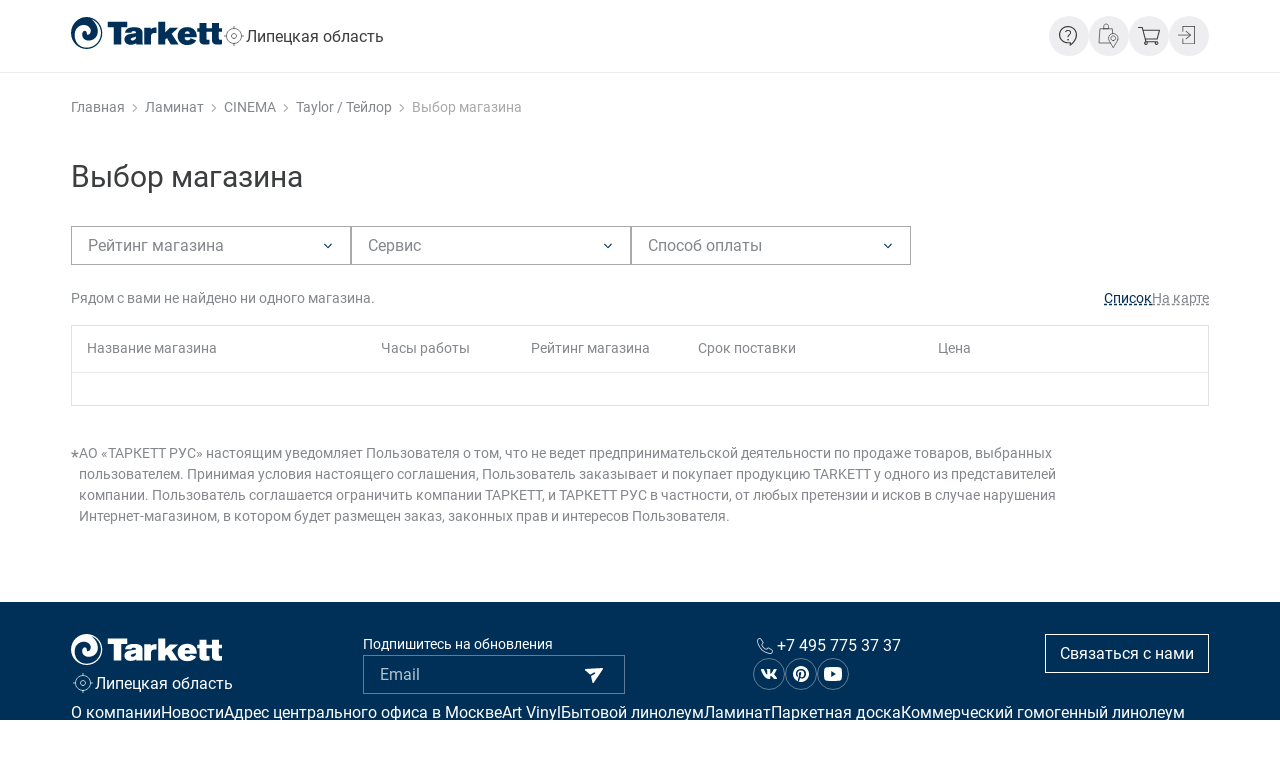

--- FILE ---
content_type: text/html; charset=UTF-8
request_url: https://market.tarkett.ru/catalog/sku-504108033-region-RU48/
body_size: 19788
content:
<!DOCTYPE html>
<html lang="ru" class="">
<head>
	<title>Купить Ламинат - CINEMA - Taylor / Тейлор / Taylor / Тейлор в регионе Липецкая область | Tarkett Market - система поиска цен и предложений</title>
	<meta charset="UTF-8">
	<meta name="viewport" content="width=device-width, initial-scale=1.0">
	<meta name="format-detection" content="telephone=no">

	
<script>
	function _csb(){document.documentElement.style.setProperty("--scroll-w",window.innerWidth-document.documentElement.clientWidth+"px")}window.addEventListener("resize",_csb,!1),document.addEventListener("DOMContentLoaded",_csb,!1),window.addEventListener("load",_csb);
</script>

<script  defer src="/local/templates/new_design/builds/prod/2025/03-26/09-02-27-974/js/sentry.js"></script>
<script  defer src="/local/templates/new_design/builds/prod/2025/03-26/09-02-27-974/js/base.js"></script>
<script  defer async src="/local/templates/new_design/builds/prod/2025/03-26/09-02-27-974/js/base-async.js"></script>
<script  defer src="/local/templates/new_design/builds/prod/2025/03-26/09-02-27-974/js/catalog-shops.js"></script>
<script src="https://api-maps.yandex.ru/2.1/?lang=ru_RU&apikey=b158df1c-c6f0-4ab3-9637-d1352580a93e"></script><link rel="stylesheet" href="/local/templates/new_design/builds/prod/2025/03-26/09-02-27-974/css/base.css">
<link rel="preload" as="style" onload="this.rel='stylesheet'"href="/local/templates/new_design/builds/prod/2025/03-26/09-02-27-974/css/base-async.css">
<link rel="stylesheet" href="/local/templates/new_design/builds/prod/2025/03-26/09-02-27-974/css/catalog-shops.css"><meta name="keywords" content="tarkett market, таркет маркет, купить, заказать, покрытия пола, полы, линолеум, ламинат, паркет, паркетная доска, плинтус, ковровые покрытия, art vinyl" />
<meta name="description" content="Купить Ламинат - CINEMA - Taylor / Тейлор / Taylor / Тейлор в регионе Липецкая область | Tarkett Market. Таркет маркет поможет найти и купить напольные бытовые или коммерческие покрытия, а также аксессуары для полов и их укладке, а может быть просто заказать линолеум, ламинат или паркет с доставкой до дома и инсталляцией в одном или нескольких магазинах одним заказом. Решайте сами! Покупайте в один клик!" />
	<link rel="icon" type="image/svg+xml" href="/favicon.svg">
</head>
<body>
	<!-- Yandex.Metrika counter -->
	<script type="text/javascript" >
	(function(m,e,t,r,i,k,a){m[i]=m[i]||function(){(m[i].a=m[i].a||[]).push(arguments)};
	m[i].l=1*new Date();
	for (var j = 0; j < document.scripts.length; j++) {if (document.scripts[j].src === r) { return; }}
	k=e.createElement(t),a=e.getElementsByTagName(t)[0],k.async=1,k.src=r,a.parentNode.insertBefore(k,a)})
	(window, document, "script", "https://mc.yandex.ru/metrika/tag.js", "ym");

	ym(33420088, "init", {
			clickmap:true,
			trackLinks:true,
			accurateTrackBounce:true,
			webvisor:true,
			trackHash:true,
			ecommerce:"dataLayer"
	});
	</script>
	<noscript><div><img src="https://mc.yandex.ru/watch/33420088" style="position:absolute; left:-9999px;" alt="" /></div></noscript>
	<!-- /Yandex.Metrika counter -->


<div class="c-layout " id="page-top">

<header class="b-header">
	<div class="c-container c-indent-x b-header__container">
		<div class="b-header__logo-container">
			
			<div class="b-header__logo">
				<a aria-label="Главная страница" class="b-logo" href="/">
	<svg width="388" height="80" viewBox="0 0 388 80" fill="none" xmlns="http://www.w3.org/2000/svg">
<path fill-rule="evenodd" clip-rule="evenodd" d="M27.6693 74.4524C31.6753 75.9018 35.9034 76.6387 40.1637 76.6362L40.1894 76.6105C55.8372 76.633 69.7829 66.7693 74.9183 52.0378C81.5758 32.9517 71.4496 12.102 52.2977 5.47061C57.9127 10.0145 69.0943 20.2822 68.8111 36.431C68.322 63.8512 27.4376 66.7276 28.6732 42.2864C29.0851 34.1478 40.2152 29.3956 41.0647 42.9533C41.3993 48.4977 57.5008 39.2817 47.661 26.5224C37.818 13.7631 11.0014 19.6922 9.48267 42.312C8.95175 49.1101 10.3161 55.9243 13.4212 62.0009C16.7161 67.5613 21.7068 71.9256 27.6693 74.4524ZM3.53063e-05 39.9487C0.0289948 17.858 18.0225 -0.0286972 40.1894 3.45659e-05L40.1637 0.0513412C62.3081 0.0962346 80.2468 17.983 80.2759 40.0513C80.2469 62.142 62.2534 80.0287 40.0865 80C17.9195 79.9711 -0.0290529 62.0394 3.53063e-05 39.9487ZM94.5778 25.8377V11.7935H144.285V25.8377H128.97V68.4964H109.893V25.8377H94.5778ZM224.355 68.4914V11.8787H242.053V38.8197L254.033 26.955H275.59L258.747 41.9462L276.354 68.4914H256.256L246.595 52.6986L241.973 56.8672V68.4914H224.355ZM330.518 27.9221L330.437 14.8449L348.222 14.8447V27.9219H362.591L362.559 14.8447H380.252L380.294 27.9219H387.925V36.9006H379.963L380.043 52.8588C380.043 54.4653 380.127 57.1928 384.837 57.1928C385.862 57.1928 386.967 57.0325 388 56.8721V68.1806C384.06 68.6584 380.556 69.0625 376.88 69.0625C374.995 69.0625 368.757 68.9805 365.241 65.6103C362.259 62.8006 362.259 59.1204 362.259 57.0382V57.0325L362.179 36.8705L348.115 36.8757L347.971 52.8589C347.971 54.4654 348.053 57.1929 352.758 57.1929C353.778 57.1929 354.893 57.0326 355.922 56.8722V68.1807C351.989 68.6585 348.475 69.0626 344.802 69.0626C342.924 69.0626 336.676 68.9806 333.174 65.6104C330.168 62.7982 330.165 59.1137 330.165 57.0326L330.149 36.9007H324.351V27.9221H330.518ZM274.147 47.5679C274.147 34.0133 284.153 25.2665 298.53 25.2665C303.917 25.2665 310.936 26.551 316.319 31.4444C322.729 37.3755 322.908 44.1672 323.072 50.4268L323.079 50.6944H292.113L292.114 50.7358C292.196 52.5706 292.291 54.7183 294.25 56.5516L294.262 56.563C294.708 56.9747 296.339 58.4806 299.551 58.4806C303.573 58.4806 305.796 56.4746 307.588 53.1044L322.133 58.7962C316.918 66.2582 309.218 70.1799 298.616 70.1799C282.193 70.1799 274.147 59.1151 274.147 47.5679ZM146.78 28.398C151.739 25.9898 158.066 25.5922 162.683 25.5922C183.727 25.5922 183.727 35.7725 183.727 40.7468V40.7487V63.3707C183.727 66.09 183.99 66.8129 185.276 68.4964H167.904V65.2897L167.849 65.3253C165.614 66.7832 161.504 69.4634 153.278 69.4634C142.16 69.4634 137.279 63.1285 137.279 56.0706C137.279 53.5822 137.876 50.1332 141.046 47.1671C145.072 43.3191 149.851 42.6709 157.639 41.7057C162.512 41.0708 164.397 40.6685 167.054 39.947C166.962 37.138 166.113 35.2172 161.059 35.2172C157.044 35.2172 155.929 36.176 155.33 39.0652L138.818 39.461C139.509 35.9369 140.45 31.5213 146.78 28.398ZM205.005 30.5625C209.796 26.551 213.046 26.0732 219.807 26.0732V40.0272C218.607 39.9438 217.412 39.8669 216.221 39.8669C205.882 39.8669 205.692 46.1816 205.609 48.9155L205.609 48.9307V68.4964H188.071V26.7095H205.005V30.5625ZM304.857 40.0272C304.098 37.0611 301.352 35.7784 298.958 35.7784C293.722 35.7784 292.734 39.9984 292.295 41.8743L292.278 41.9462H305.114C305.087 41.7425 305.07 41.5377 305.052 41.3324C305.014 40.8977 304.976 40.4606 304.857 40.0272ZM166.958 49.1852V49.1712C165.248 49.7324 163.535 50.2936 161.743 50.7746L161.495 50.8285C160.115 51.1295 158.663 51.4461 157.211 51.8969C153.791 53.1828 153.62 55.1072 153.62 55.5946C153.62 56.7169 154.646 58.7962 157.981 58.7962C160.457 58.7962 164.571 57.2745 166.114 54.0614C166.958 52.3034 166.958 50.6251 166.958 49.1852Z" fill="currentColor"/>
</svg>

</a>
			</div>

			<div class="b-header__location">
				<button
	class="b-location-select-button"
	type="button"
	aria-controls="geoposition"
	aria-expanded="false"
>
	<span class="b-location-select-button__icon">
		<svg width="24" height="24" viewBox="0 0 24 24" fill="none" xmlns="http://www.w3.org/2000/svg">
<path d="M11.9938 19.4984C16.1385 19.4984 19.4984 16.1385 19.4984 11.9938C19.4984 7.84917 16.1385 4.48926 11.9938 4.48926C7.84917 4.48926 4.48926 7.84917 4.48926 11.9938C4.48926 16.1385 7.84917 19.4984 11.9938 19.4984Z" stroke="currentColor" stroke-width="0.7" stroke-miterlimit="22.9256" stroke-linecap="round" stroke-linejoin="round"/>
<path d="M11.9947 14.4952C13.3762 14.4952 14.4962 13.3753 14.4962 11.9937C14.4962 10.6122 13.3762 9.49219 11.9947 9.49219C10.6131 9.49219 9.49316 10.6122 9.49316 11.9937C9.49316 13.3753 10.6131 14.4952 11.9947 14.4952Z" stroke="currentColor" stroke-width="0.7" stroke-miterlimit="22.9256" stroke-linecap="round" stroke-linejoin="round"/>
<path d="M11.9932 2V4.50152" stroke="currentColor" stroke-width="0.7" stroke-miterlimit="22.9256"/>
<path d="M2 11.9941H4.50152" stroke="currentColor" stroke-width="0.7" stroke-miterlimit="22.9256"/>
<path d="M11.9932 19.4985V22.0001" stroke="currentColor" stroke-width="0.7" stroke-miterlimit="22.9256"/>
<path d="M19.498 11.9941H21.9996" stroke="currentColor" stroke-width="0.7" stroke-miterlimit="22.9256"/>
</svg>

	</span>
	<span class="b-location-select-button__location">
		Липецкая область
	</span>
</button>
			</div>
		</div>

		<div class="b-header__content">
			<div class="b-header__menus">
				<div class="b-header__menu">
					
				</div>
				<div class="b-header__catalog">
					
				</div>
				<div class="b-header__search">
					
				</div>
			</div>

			<div class="b-header__icons b-header__icons--desc">
									<div class="b-header__icon">
						<div class="b-tooltip-button">
	<button
	class="b-button-icon"
	 aria-label="Информация" 	 aria-controls="header-tooltip" 	 aria-expanded="false" 						data-tooltip="1"
				type="button"
>
	<svg width="24" height="24" viewBox="0 0 24 24" fill="none" xmlns="http://www.w3.org/2000/svg">
<path d="M12.8 22L12.7304 19.3712H11C8.4984 19.3712 6.3732 18.5269 4.6244 16.8384C2.8748 15.1507 2 13.0998 2 10.6856C2 8.27138 2.8748 6.22042 4.6244 4.53272C6.3732 2.84424 8.4984 2 11 2C12.2504 2 13.4216 2.22621 14.5136 2.67863C15.6048 3.13028 16.558 3.74908 17.3732 4.53503C18.1876 5.32175 18.8288 6.24165 19.2968 7.29473C19.7656 8.34858 20 9.47887 20 10.6856C20 11.866 19.8204 12.9998 19.4612 14.0869C19.1012 15.1731 18.6044 16.2003 17.9708 17.1685C17.3356 18.1367 16.5756 19.0284 15.6908 19.8437C14.806 20.6589 13.8424 21.3773 12.8 21.9988M14 19.7765C15.42 18.6184 16.5752 17.2627 17.4656 15.7093C18.356 14.156 18.8008 12.4814 18.8 10.6856C18.8 8.58174 18.0448 6.80139 16.5344 5.34453C15.024 3.88767 13.1792 3.15885 11 3.15808C8.82 3.15808 6.9752 3.88689 5.4656 5.34453C3.956 6.80216 3.2008 8.58251 3.2 10.6856C3.2 12.7894 3.9552 14.5702 5.4656 16.0278C6.976 17.4854 8.8208 18.2139 11 18.2131H14V19.7765ZM11.0396 16.5582C11.2876 16.5582 11.4968 16.476 11.6672 16.3115C11.8376 16.1463 11.9228 15.9444 11.9228 15.7058C11.9228 15.4665 11.8376 15.2646 11.6672 15.1002C11.496 14.935 11.2868 14.8523 11.0396 14.8523C10.7916 14.8523 10.5824 14.935 10.412 15.1002C10.2408 15.2646 10.1552 15.4665 10.1552 15.7058C10.1552 15.9452 10.2408 16.1471 10.412 16.3115C10.5824 16.476 10.7916 16.5582 11.0396 16.5582ZM10.5152 13.1708H11.5772C11.6076 12.696 11.702 12.3204 11.8604 12.044C12.0188 11.7676 12.3948 11.343 12.9884 10.7701C13.3332 10.4381 13.6064 10.0988 13.808 9.75217C14.0096 9.40629 14.1104 9.00907 14.1104 8.56051C14.1104 7.72515 13.8116 7.06891 13.214 6.59178C12.6164 6.11388 11.8936 5.87493 11.0456 5.87493C10.3048 5.87493 9.6768 6.07064 9.1616 6.46207C8.6456 6.8535 8.2676 7.32021 8.0276 7.86219L9.0152 8.23162C9.1768 7.88882 9.4128 7.57653 9.7232 7.29473C10.0344 7.0137 10.4752 6.87319 11.0456 6.87319C11.7248 6.87319 12.226 7.05115 12.5492 7.40706C12.8732 7.76375 13.0352 8.15287 13.0352 8.57441C13.0352 8.96198 12.9312 9.28971 12.7232 9.55761C12.5152 9.82552 12.2484 10.117 11.9228 10.432C11.3468 10.9214 10.968 11.3615 10.7864 11.7522C10.6056 12.1413 10.5152 12.6142 10.5152 13.1708Z" fill="currentColor"/>
</svg>

</button>

	<div class="b-tooltip-button__content" id="header-tooltip">
							<ul class="b-tooltip-button__list">
									<li class="c-font-small b-tooltip-button__item">
						
			<button
				class="b-tooltip-button__item-link"
				aria-controls="feedback-form-modal"
			>
				Связаться с нами
			</button>
					</li>
									<li class="c-font-small b-tooltip-button__item">
						<a class="b-tooltip-button__item-link" href="https://tarkett.ru/faq/">Часто задаваемые вопросы</a>
					</li>
									<li class="c-font-small b-tooltip-button__item">
						<a class="b-tooltip-button__item-link" href="https://tarkett.ru/contacts/">Контакты</a>
					</li>
							</ul>
			</div>
</div>


					</div>
									<div class="b-header__icon">
						<a
	class="b-link-icon"
	href="https://tarkett.ru/storelocator/"
		 aria-label="Где купить" 		>
	<svg width="24" height="26" viewBox="0 0 24 26" fill="none" xmlns="http://www.w3.org/2000/svg">
<path fill-rule="evenodd" clip-rule="evenodd" d="M6.75195 5.75198H11.5039V3.372C11.5039 2.07019 10.4337 1 9.13194 1C7.82215 1 6.75195 2.07019 6.75195 3.372V5.75198Z" stroke="currentColor" stroke-width="0.7" stroke-miterlimit="22.9256" stroke-linecap="round" stroke-linejoin="round"/>
<path d="M16.256 17.6359C17.5704 17.6359 18.6359 16.5704 18.6359 15.256C18.6359 13.9415 17.5704 12.876 16.256 12.876C14.9415 12.876 13.876 13.9415 13.876 15.256C13.876 16.5704 14.9415 17.6359 16.256 17.6359Z" stroke="currentColor" stroke-width="0.7" stroke-miterlimit="22.9256" stroke-linecap="round" stroke-linejoin="round"/>
<path fill-rule="evenodd" clip-rule="evenodd" d="M20.7044 16.9331C20.904 16.4139 21.0079 15.8469 21.0079 15.2559C21.0079 12.6283 18.8835 10.5039 16.2559 10.5039C13.6363 10.5039 11.5039 12.6283 11.5039 15.2559C11.5039 15.807 11.5997 16.3421 11.7755 16.8372C11.9831 17.4362 12.3824 18.0512 12.6939 18.5943L16.2559 24.7599L19.77 18.6741C20.0735 18.155 20.4888 17.5161 20.7044 16.9331Z" stroke="currentColor" stroke-width="0.7" stroke-miterlimit="22.9256" stroke-linecap="round" stroke-linejoin="round"/>
<path d="M13.5166 20.0079H2L2.95039 5.75195H15.3055L15.625 10.5439" stroke="currentColor" stroke-width="0.7" stroke-miterlimit="22.9256" stroke-linecap="round" stroke-linejoin="round"/>
</svg>

</a>
					</div>
									<div class="b-header__icon">
						<a
	class="b-basket-tooltip"
	href="/cart/"
	aria-label="Перейти в корзину"
>
	<span class="b-basket-tooltip__icon">
		<svg width="24" height="24" viewBox="0 0 24 24" fill="none" xmlns="http://www.w3.org/2000/svg">
<path d="M20.6932 15.1636L22.9818 6.43636C23.0596 6.20018 22.8855 5.72727 22.5034 5.72727H6.3757L5.79023 3.38182C5.73701 3.16364 5.52411 3 5.25798 3H1.53225C1.2129 3 1 3.21818 1 3.54545C1 3.87273 1.2129 4.09091 1.53225 4.09091H4.83219L8.2918 17.2909C7.59988 17.5636 7.06763 18.2727 7.06763 19.0909C7.06763 20.1273 7.91923 21 8.9305 21C9.94177 21 10.7934 20.1273 10.7934 19.0909C10.7934 18.8182 10.7401 18.5455 10.5805 18.2727H17.8723C17.7658 18.5455 17.6594 18.8182 17.6594 19.0909C17.6594 20.1273 18.5115 21 19.5222 21C20.5335 21 21.3851 20.1273 21.3851 19.0909C21.3851 18.0545 20.64 17.1818 19.6287 17.1818H9.40952L8.98372 15.5455H20.2142C20.4271 15.5455 20.64 15.3818 20.6932 15.1636ZM9.78209 19.0909C9.78209 19.5273 9.40952 19.9091 8.98372 19.9091C8.55792 19.9091 8.18535 19.5273 8.18535 19.0909C8.18535 18.6545 8.55792 18.2727 8.98372 18.2727C9.40952 18.2727 9.78209 18.6545 9.78209 19.0909ZM20.4271 19.0909C20.4271 19.5273 20.0545 19.9091 19.6287 19.9091C19.2029 19.9091 18.8303 19.5273 18.8303 19.0909C18.8303 18.6545 19.2029 18.2727 19.6287 18.2727C20.0545 18.2727 20.4271 18.6545 20.4271 19.0909ZM8.66437 14.4545L6.64183 6.81818H21.7577L19.7351 14.4545H8.66437Z" fill="currentColor"/>
</svg>

	</span>
	<span class="c-empty-hidden b-basket-tooltip__count"></span>
</a>
					</div>
									<div class="b-header__icon">
						<div class="b-auth-tooltip">
	<button
		class="b-auth-tooltip__button"
		type="button"
		aria-label="Открыть форму авторизации"
		aria-controls="auth-form-tooltip"
	>
		<span class="b-auth-tooltip__icon">
			<svg width="24" height="24" viewBox="0 0 24 24" fill="none" xmlns="http://www.w3.org/2000/svg">
<path d="M17.9995 20.0706H5.52051V14.4003H6.25392V19.4035H17.2661V2.72617H6.25392V7.72937H5.52051V2.05908H17.9995V20.0706Z" fill="currentColor"/>
<path d="M13.5982 10.6987H1V11.4321H13.5982V10.6987Z" fill="currentColor"/>
<path d="M9.06363 15.3779L8.58691 14.8205L13.0277 11.0654L8.58691 7.31032L9.06363 6.75293L14.1645 11.0654L9.06363 15.3779Z" fill="currentColor"/>
</svg>

		</span>
	</button>

	<div class="b-auth-tooltip__form" id="auth-form-tooltip">
		<form
	class="b-auth-form"
	action="/auth/login/"
	method="POST"
	>
	<input type="hidden" name="token">

	<div class="c-font-big c-color-black b-auth-form__header">
		Авторизация
	</div>

	<div class="b-auth-form__fields">
					<div class="b-auth-form__field">
				<div class="b-input ">
	<label class="b-input__label"
				>
		<input
			class="b-input__field"
			type="text"
			name="login"
			id="form-field-login"
			value=""
			autocomplete="on"
			 placeholder="Электронная почта" 									 required 											>
	</label>

	<span class="c-empty-hidden c-font-tiny c-color-error b-input__error" id="form-field-login-error"></span>
</div>

			</div>
					<div class="b-auth-form__field">
				<div class="b-input ">
	<label class="b-input__label"
				>
		<input
			class="b-input__field"
			type="password"
			name="password"
			id="form-field-password"
			value=""
			autocomplete="off"
			 placeholder="Пароль" 									 required 											>
	</label>

	<span class="c-empty-hidden c-font-tiny c-color-error b-input__error" id="form-field-password-error"></span>
</div>

			</div>
			</div>

	<a class="c-color-grey c-font-small-fix b-auth-form__forgot" href="/auth/?forgot_password=yes">
		Забыли пароль?
	</a>

	<div class="b-auth-form__submit-wrapper">
		<input
			class="b-button b-button--full b-auth-form__submit"
			value="Войти"
			name="Login"
			type="submit"
		>
		<div class="b-auth-form__loader b-auth-form__loader--disabled">
			<svg width="22" height="22" viewBox="0 0 22 22" fill="none" xmlns="http://www.w3.org/2000/svg">
<path d="M10 1C10 0.447715 10.4477 0 11 0C17.075 0 22 4.925 22 11C22 17.075 17.075 22 11 22C4.925 22 0 17.075 0 11C0 10.4477 0.447715 10 1 10C1.55228 10 2 10.4477 2 11C2 12.78 2.52784 14.5201 3.51677 16.0001C4.50571 17.4802 5.91131 18.6337 7.55585 19.3149C9.20038 19.9961 11.01 20.1743 12.7558 19.8271C14.5016 19.4798 16.1053 18.6226 17.364 17.364C18.6226 16.1053 19.4798 14.5016 19.8271 12.7558C20.1743 11.01 19.9961 9.20038 19.3149 7.55585C18.6337 5.91131 17.4802 4.50571 16.0001 3.51677C14.5201 2.52784 12.78 2 11 2C10.4477 2 10 1.55228 10 1Z" fill="currentColor"/>
</svg>

		</div>
	<div>

	<a class="c-link b-auth-form__register" href="/auth/?register=yes">
		Зарегистрироваться
	</a>

	<div class="c-empty-hidden b-auth-form__errors"></div>
	<div class="c-visually-hidden captcha-container"></div>
</form>
	</div>
</div>
					</div>
							</div>
		</div>
	</div>
	
</header>
	<nav aria-label="Цепочка страниц" class="c-container c-indent-x b-breadcrumbs"><ol class="b-breadcrumbs__items" itemscope itemtype="https://schema.org/BreadcrumbList">
			<li class="b-breadcrumbs__item" itemprop="itemListElement" itemscope itemtype="https://schema.org/ListItem">
				<a class="c-font-small-fix b-breadcrumbs__link" href="https://tarkett.ru/" title="Главная" itemprop="item">
					<span itemprop="name">Главная</span>
				</a>
				<meta itemprop="position" content="2" />
				<span class="b-breadcrumbs__icon"><svg width="20" height="20" viewBox="0 0 20 20" fill="none" xmlns="http://www.w3.org/2000/svg">
<g clip-path="url(#clip0_5346_22342)">
<path fill-rule="evenodd" clip-rule="evenodd" d="M13.1795 7.5L9.89744 10.9444L6.71795 7.5L6 8.27778L10 12.5L14 8.16667L13.1795 7.5Z" fill="currentColor"/>
</g>
<defs>
<clipPath id="clip0_5346_22342">
<rect width="20" height="20" fill="currentColor"/>
</clipPath>
</defs>
</svg>
</span>
			</li>
			<li class="b-breadcrumbs__item" itemprop="itemListElement" itemscope itemtype="https://schema.org/ListItem">
				<a class="c-font-small-fix b-breadcrumbs__link" href="https://www.tarkett.ru/catalog/collections/filter/category-is-laminat/apply/" title="Ламинат" itemprop="item">
					<span itemprop="name">Ламинат</span>
				</a>
				<meta itemprop="position" content="3" />
				<span class="b-breadcrumbs__icon"><svg width="20" height="20" viewBox="0 0 20 20" fill="none" xmlns="http://www.w3.org/2000/svg">
<g clip-path="url(#clip0_5346_22342)">
<path fill-rule="evenodd" clip-rule="evenodd" d="M13.1795 7.5L9.89744 10.9444L6.71795 7.5L6 8.27778L10 12.5L14 8.16667L13.1795 7.5Z" fill="currentColor"/>
</g>
<defs>
<clipPath id="clip0_5346_22342">
<rect width="20" height="20" fill="currentColor"/>
</clipPath>
</defs>
</svg>
</span>
			</li>
			<li class="b-breadcrumbs__item" itemprop="itemListElement" itemscope itemtype="https://schema.org/ListItem">
				<a class="c-font-small-fix b-breadcrumbs__link" href="https://www.tarkett.ru/catalog/collections/filter/collection-is-cinema-832/apply/" title="CINEMA" itemprop="item">
					<span itemprop="name">CINEMA</span>
				</a>
				<meta itemprop="position" content="4" />
				<span class="b-breadcrumbs__icon"><svg width="20" height="20" viewBox="0 0 20 20" fill="none" xmlns="http://www.w3.org/2000/svg">
<g clip-path="url(#clip0_5346_22342)">
<path fill-rule="evenodd" clip-rule="evenodd" d="M13.1795 7.5L9.89744 10.9444L6.71795 7.5L6 8.27778L10 12.5L14 8.16667L13.1795 7.5Z" fill="currentColor"/>
</g>
<defs>
<clipPath id="clip0_5346_22342">
<rect width="20" height="20" fill="currentColor"/>
</clipPath>
</defs>
</svg>
</span>
			</li>
			<li class="b-breadcrumbs__item" itemprop="itemListElement" itemscope itemtype="https://schema.org/ListItem">
				<a class="c-font-small-fix b-breadcrumbs__link" href="https://www.tarkett.ru/catalog/collections/filter/design-is-taylor-teylor/apply/" title="Taylor / Тейлор" itemprop="item">
					<span itemprop="name">Taylor / Тейлор</span>
				</a>
				<meta itemprop="position" content="5" />
				<span class="b-breadcrumbs__icon"><svg width="20" height="20" viewBox="0 0 20 20" fill="none" xmlns="http://www.w3.org/2000/svg">
<g clip-path="url(#clip0_5346_22342)">
<path fill-rule="evenodd" clip-rule="evenodd" d="M13.1795 7.5L9.89744 10.9444L6.71795 7.5L6 8.27778L10 12.5L14 8.16667L13.1795 7.5Z" fill="currentColor"/>
</g>
<defs>
<clipPath id="clip0_5346_22342">
<rect width="20" height="20" fill="currentColor"/>
</clipPath>
</defs>
</svg>
</span>
			</li>
			<li class="b-breadcrumbs__item" itemprop="itemListElement" itemscope itemtype="https://schema.org/ListItem">
				<span class="c-font-small-fix b-breadcrumbs__link b-breadcrumbs__link--disabled" itemprop="name">Выбор магазина</span>
				<meta itemprop="position" content="6" />
			</li></ul></nav>
	<main class="c-layout__main ">
<script type="text/javascript">
	if ("geolocation" in navigator) {
		navigator.geolocation.getCurrentPosition(function(position) {
			const formData = new FormData();
			formData.append("latitude", 12);
			formData.append("longitude", 23);

			fetch("/set-user-coords/", {
				method: "POST",
				body: formData,
			}).then(() => {
				window.location.reload();
			})
		});
	} else {
		console.log("error: no Geolocation API");
	}
</script>
<section class="c-container c-indent-x b-shops-page">
	<h1 class="c-font-h1 c-page-header b-shops-page__header">
		Выбор магазина
	</h1>

			<div class="b-shops-page__filters">
			<form
	action="/catalog/sku-504108033-region-RU48/"
	class="b-shops-filters b-shops-filters--horizontal"
			data-items-container="b-shops-table__wrapper"
			data-item="b-shops-table__row--product"
			data-total-counter="b-side-filter__count"
			data-is-get="1"
	>
	
	<div class="b-shops-filters__wrapper" id="shops-filters">
		<div class="b-shops-filters__header">
			<button
				class="b-shops-filters__close"
				type="button"
				aria-label="Закрыть фильтр"
				aria-controls="shops-filters"
				aria-expanded="false"
			>
				<svg width="24" height="24" viewBox="0 0 24 24" fill="none" xmlns="http://www.w3.org/2000/svg">
<path d="M6.1875 6L18.0004 17.9302" stroke="currentColor" stroke-width="0.7" stroke-miterlimit="22.9256" stroke-linecap="round" stroke-linejoin="round"/>
<path d="M6 18L17.8129 6.06978" stroke="currentColor" stroke-width="0.7" stroke-miterlimit="22.9256" stroke-linecap="round" stroke-linejoin="round"/>
</svg>

			</button>

			<span class="c-font-big">Фильтр</span>
		</div>

		<div class="b-shops-filters__filters">
							<div class="b-shops-filters__filter">
					<div class="b-select">
	<select
		name="RATING"
				class="c-visually-hidden"
			>
		<option value="0">
			Рейтинг магазина
		</option>
					<option value="1" >
				1 / 5
			</option>
					<option value="2" >
				2 / 5
			</option>
					<option value="3" >
				3 / 5
			</option>
					<option value="4" >
				4 / 5
			</option>
					<option value="5" >
				5 / 5
			</option>
			</select>

	<div class="b-select__field" aria-hidden="true">
		<button
			class="b-select__button"
			aria-controls="rating-filter"
						type="button"
		>
			<span class="b-select__label-wrapper">
				<span
					class="b-select__label "
				>
					Рейтинг магазина
				</span>
			</span>
			<span class="b-select__arrow">
				<svg width="20" height="20" viewBox="0 0 20 20" fill="none" xmlns="http://www.w3.org/2000/svg">
<g clip-path="url(#clip0_5346_22342)">
<path fill-rule="evenodd" clip-rule="evenodd" d="M13.1795 7.5L9.89744 10.9444L6.71795 7.5L6 8.27778L10 12.5L14 8.16667L13.1795 7.5Z" fill="currentColor"/>
</g>
<defs>
<clipPath id="clip0_5346_22342">
<rect width="20" height="20" fill="currentColor"/>
</clipPath>
</defs>
</svg>

			</span>
		</button>
				<div
			id="rating-filter"
			class="b-select__body"
			style="max-height: 0"
		>
			<div class="b-select__list">
				
									<div
						class="b-select__item"
						data-value=""
						data-list-id="rating-filter"
					>
						Не выбрано
					</div>
				
									<div
						class="b-select__item"
						data-value="1"
						data-list-id="rating-filter"
					>
						1 / 5
					</div>
									<div
						class="b-select__item"
						data-value="2"
						data-list-id="rating-filter"
					>
						2 / 5
					</div>
									<div
						class="b-select__item"
						data-value="3"
						data-list-id="rating-filter"
					>
						3 / 5
					</div>
									<div
						class="b-select__item"
						data-value="4"
						data-list-id="rating-filter"
					>
						4 / 5
					</div>
									<div
						class="b-select__item"
						data-value="5"
						data-list-id="rating-filter"
					>
						5 / 5
					</div>
							</div>
		</div>
	</div>

	<span class="c-empty-hidden c-font-tiny c-color-error b-select__error"></span>
</div>
				</div>
							<div class="b-shops-filters__filter">
					<div class="b-select">
	<select
		name="SERVICES"
				class="c-visually-hidden"
			>
		<option value="0">
			Сервис
		</option>
					<option value="7" >
				Возможен самовывоз
			</option>
					<option value="8" >
				Доставка до подъезда
			</option>
					<option value="9" >
				Доставка до квартиры
			</option>
					<option value="10" >
				Укладка бытовых ПВХ-покрытий
			</option>
					<option value="11" >
				Укладка паркета, ламината, Art Vinyl
			</option>
					<option value="12" >
				Укладка коммерческих ПВХ-покрытий
			</option>
					<option value="13" >
				Восстановление внешнего вида паркетной доски
			</option>
					<option value="14" >
				Восстановление внешнего вида коммерческих ПВХ-покрытий
			</option>
			</select>

	<div class="b-select__field" aria-hidden="true">
		<button
			class="b-select__button"
			aria-controls="services-filter"
						type="button"
		>
			<span class="b-select__label-wrapper">
				<span
					class="b-select__label "
				>
					Сервис
				</span>
			</span>
			<span class="b-select__arrow">
				<svg width="20" height="20" viewBox="0 0 20 20" fill="none" xmlns="http://www.w3.org/2000/svg">
<g clip-path="url(#clip0_5346_22342)">
<path fill-rule="evenodd" clip-rule="evenodd" d="M13.1795 7.5L9.89744 10.9444L6.71795 7.5L6 8.27778L10 12.5L14 8.16667L13.1795 7.5Z" fill="currentColor"/>
</g>
<defs>
<clipPath id="clip0_5346_22342">
<rect width="20" height="20" fill="currentColor"/>
</clipPath>
</defs>
</svg>

			</span>
		</button>
				<div
			id="services-filter"
			class="b-select__body"
			style="max-height: 0"
		>
			<div class="b-select__list">
				
									<div
						class="b-select__item"
						data-value=""
						data-list-id="services-filter"
					>
						Не выбрано
					</div>
				
									<div
						class="b-select__item"
						data-value="7"
						data-list-id="services-filter"
					>
						Возможен самовывоз
					</div>
									<div
						class="b-select__item"
						data-value="8"
						data-list-id="services-filter"
					>
						Доставка до подъезда
					</div>
									<div
						class="b-select__item"
						data-value="9"
						data-list-id="services-filter"
					>
						Доставка до квартиры
					</div>
									<div
						class="b-select__item"
						data-value="10"
						data-list-id="services-filter"
					>
						Укладка бытовых ПВХ-покрытий
					</div>
									<div
						class="b-select__item"
						data-value="11"
						data-list-id="services-filter"
					>
						Укладка паркета, ламината, Art Vinyl
					</div>
									<div
						class="b-select__item"
						data-value="12"
						data-list-id="services-filter"
					>
						Укладка коммерческих ПВХ-покрытий
					</div>
									<div
						class="b-select__item"
						data-value="13"
						data-list-id="services-filter"
					>
						Восстановление внешнего вида паркетной доски
					</div>
									<div
						class="b-select__item"
						data-value="14"
						data-list-id="services-filter"
					>
						Восстановление внешнего вида коммерческих ПВХ-покрытий
					</div>
							</div>
		</div>
	</div>

	<span class="c-empty-hidden c-font-tiny c-color-error b-select__error"></span>
</div>
				</div>
							<div class="b-shops-filters__filter">
					<div class="b-select">
	<select
		name="PAYMENTS"
				class="c-visually-hidden"
			>
		<option value="0">
			Способ оплаты
		</option>
					<option value="17" >
				банковская карта
			</option>
					<option value="15" >
				наличный расчет
			</option>
					<option value="16" >
				безналичный расчет
			</option>
					<option value="18" >
				кредит
			</option>
			</select>

	<div class="b-select__field" aria-hidden="true">
		<button
			class="b-select__button"
			aria-controls="payment-filter"
						type="button"
		>
			<span class="b-select__label-wrapper">
				<span
					class="b-select__label "
				>
					Способ оплаты
				</span>
			</span>
			<span class="b-select__arrow">
				<svg width="20" height="20" viewBox="0 0 20 20" fill="none" xmlns="http://www.w3.org/2000/svg">
<g clip-path="url(#clip0_5346_22342)">
<path fill-rule="evenodd" clip-rule="evenodd" d="M13.1795 7.5L9.89744 10.9444L6.71795 7.5L6 8.27778L10 12.5L14 8.16667L13.1795 7.5Z" fill="currentColor"/>
</g>
<defs>
<clipPath id="clip0_5346_22342">
<rect width="20" height="20" fill="currentColor"/>
</clipPath>
</defs>
</svg>

			</span>
		</button>
				<div
			id="payment-filter"
			class="b-select__body"
			style="max-height: 0"
		>
			<div class="b-select__list">
				
									<div
						class="b-select__item"
						data-value=""
						data-list-id="payment-filter"
					>
						Не выбрано
					</div>
				
									<div
						class="b-select__item"
						data-value="17"
						data-list-id="payment-filter"
					>
						банковская карта
					</div>
									<div
						class="b-select__item"
						data-value="15"
						data-list-id="payment-filter"
					>
						наличный расчет
					</div>
									<div
						class="b-select__item"
						data-value="16"
						data-list-id="payment-filter"
					>
						безналичный расчет
					</div>
									<div
						class="b-select__item"
						data-value="18"
						data-list-id="payment-filter"
					>
						кредит
					</div>
							</div>
		</div>
	</div>

	<span class="c-empty-hidden c-font-tiny c-color-error b-select__error"></span>
</div>
				</div>
					</div>

		<div class="c-container c-indent-x b-shops-filters__buttons">
			<button
		class="b-button b-button--full b-button--additional b-button--filter-clear"
		type="button"
									>
		
		
		<span class="b-button__label">
			Сбросить
		</span>
	</button>



			<button
		class="b-button b-button--full b-button--filter-accept"
		type="button"
									>
		
		
		<span class="b-button__label">
			Применить
		</span>
	</button>


		</div>
	</div>

	<button
		class="b-shops-filters__open"
		type="button"
		aria-label="Октрыть фильтры"
		aria-controls="shops-filters"
		aria-expanded="false"
	>
		<span class="b-shops-filters__icon">
			<svg width="24" height="24" viewBox="0 0 24 24" fill="none" xmlns="http://www.w3.org/2000/svg">
<path d="M11.4721 21H9.63158V11.9186L3 4.41855V3H21V4.41045L14.6842 11.9104V17.9485L11.4721 21ZM10.8947 19.8H10.9489L13.4211 17.4515V11.4896L19.5596 4.2H4.45658L10.8947 11.4815V19.8Z" fill="currentColor"/>
</svg>

		</span>
		<span class="c-empty-hidden b-shops-filters__count"></span>
	</button>

	<button class="c-visually-hidden" type="submit">Принять фильтры</button>
</form>
		</div>
	
			<div class="b-shops-page__tabs">
			<div class="b-shops-page-tabs">
	<div class="b-shops-page-tabs__header">
		<p class="c-color-grey c-font-small-fix b-shops-page-tabs__header-text" data-header="магазинов в регионе Липецкая область">
			магазинов в регионе Липецкая область
		</p>
		<div class="b-shops-page-tabs__buttons">
							<button
					class="c-font-small-fix b-shops-page-tabs__button b-shops-page-tabs__button--active"
					aria-controls="table"
					aria-selected="true"
					role="tab"
					type="button"
				>
					<span class="b-shops-page-tabs__button-label">
						Список
					</span>
				</button>
							<button
					class="c-font-small-fix b-shops-page-tabs__button"
					aria-controls="map"
					aria-selected="false"
					role="tab"
					type="button"
				>
					<span class="b-shops-page-tabs__button-label">
						На карте
					</span>
				</button>
					</div>
	</div>

	<div class="b-shops-page-tabs__contents">
					<div
				class="b-shops-page-tabs__content b-shops-page-tabs__content--active"
				id="table"
			>
				<div class="b-shops-table">
	<div class="b-shops-table__head">
		<div class="b-shops-table__row">
			<div class="c-color-grey c-font-small b-shops-table__cell b-shops-table__cell--head">
				Название магазина
			</div>
			<div class="c-color-grey c-font-small b-shops-table__cell b-shops-table__cell--head">
				Часы работы
			</div>
			<div class="c-color-grey c-font-small b-shops-table__cell b-shops-table__cell--head">
				Рейтинг магазина
			</div>
			<div class="c-color-grey c-font-small b-shops-table__cell b-shops-table__cell--head">
				Срок поставки
			</div>
			<div class="c-color-grey c-font-small b-shops-table__cell b-shops-table__cell--head">
				Цена
			</div>
			<div class="c-color-grey c-font-small b-shops-table__cell b-shops-table__cell--head">
				<span class="c-visually-hidden">Добавить в корзину</span>
			</div>
		</div>
	</div>

	<div class="b-shops-table__body">
		<div class="b-shops-table__wrapper">
					</div>
	</div>
</div>
			</div>
					<div
				class="b-shops-page-tabs__content"
				id="map"
			>
				<div class="b-shops-map">
	<div
		class="b-shops-map__map"
		id="shops-map"
		data-zoom="8"
		data-selector=".b-shops-table__button"
		data-coords="{&quot;latitude&quot;:47.60621,&quot;longitude&quot;:-122.33207}"
			>
	</div>

	<div class="b-shops-map__popup" id="shops-map-detail">
		<button class="b-shops-map__close">
			<svg width="24" height="24" viewBox="0 0 24 24" fill="none" xmlns="http://www.w3.org/2000/svg">
<path d="M6.1875 6L18.0004 17.9302" stroke="currentColor" stroke-width="0.7" stroke-miterlimit="22.9256" stroke-linecap="round" stroke-linejoin="round"/>
<path d="M6 18L17.8129 6.06978" stroke="currentColor" stroke-width="0.7" stroke-miterlimit="22.9256" stroke-linecap="round" stroke-linejoin="round"/>
</svg>

		</button>

		<div class="c-empty-hidden b-shops-map__distance" id="shop-distance"></div>
		<div class="c-empty-hidden c-color-primary c-font-500 b-shops-map__name" id="shop-name"></div>
		<div class="c-empty-hidden b-shops-map__address" id="shop-address"></div>
		<div class="c-empty-hidden b-shops-map__work-time" id="shop-work-time"></div>
		<div class="c-empty-hidden b-shops-map__rating" id="shop-rating"></div>
		<div class="c-empty-hidden b-shops-map__delivery" id="shop-delivery"></div>
		<div class="c-empty-hidden b-shops-map__delivery" id="shop-price"></div>

					<button
				class="b-button b-button--secondary b-button--slim b-button--full b-shops-map__button"
				type="button"
				id="shop-basket-add"
			>
				Добавить в корзину
			</button>
		
		<a
			class="b-button b-button--secondary b-button--slim b-button--full b-shops-map__button"
			id="shop-url"
		>
			Перейти на страницу магазина
		</a>
	</div>
</div>
			</div>
			</div>
</div>
		</div>
	
			<p class="c-font-small b-shops-page__warning">
			АО «ТАРКЕТТ РУС» настоящим уведомляет Пользователя о том, что не ведет предпринимательской деятельности по продаже товаров, выбранных пользователем. Принимая условия настоящего соглашения, Пользователь заказывает и покупает продукцию TARKETT у одного из представителей компании. Пользователь соглашается ограничить компании ТАРКЕТТ, и ТАРКЕТТ РУС в частности, от любых претензии и исков в случае нарушения Интернет-магазином, в котором будет размещен заказ, законных прав и интересов Пользователя.
		</p>
	</section>

<button class="b-to-top" aria-label="В начало страницы">
	<svg width="20" height="20" viewBox="0 0 20 20" fill="none" xmlns="http://www.w3.org/2000/svg">
<g clip-path="url(#clip0_5346_22342)">
<path fill-rule="evenodd" clip-rule="evenodd" d="M13.1795 7.5L9.89744 10.9444L6.71795 7.5L6 8.27778L10 12.5L14 8.16667L13.1795 7.5Z" fill="currentColor"/>
</g>
<defs>
<clipPath id="clip0_5346_22342">
<rect width="20" height="20" fill="currentColor"/>
</clipPath>
</defs>
</svg>

</button></main>
<footer class="b-footer">
	<div class="c-container c-indent-x b-footer__container">
		<div class="c-container-grid b-footer__main">
			<div class="b-footer__column b-footer__column--logo">
				<div class="b-footer__logo">
					<a aria-label="Главная страница" class="b-logo b-logo--white" href="/">
	<svg width="388" height="80" viewBox="0 0 388 80" fill="none" xmlns="http://www.w3.org/2000/svg">
<path fill-rule="evenodd" clip-rule="evenodd" d="M27.6693 74.4524C31.6753 75.9018 35.9034 76.6387 40.1637 76.6362L40.1894 76.6105C55.8372 76.633 69.7829 66.7693 74.9183 52.0378C81.5758 32.9517 71.4496 12.102 52.2977 5.47061C57.9127 10.0145 69.0943 20.2822 68.8111 36.431C68.322 63.8512 27.4376 66.7276 28.6732 42.2864C29.0851 34.1478 40.2152 29.3956 41.0647 42.9533C41.3993 48.4977 57.5008 39.2817 47.661 26.5224C37.818 13.7631 11.0014 19.6922 9.48267 42.312C8.95175 49.1101 10.3161 55.9243 13.4212 62.0009C16.7161 67.5613 21.7068 71.9256 27.6693 74.4524ZM3.53063e-05 39.9487C0.0289948 17.858 18.0225 -0.0286972 40.1894 3.45659e-05L40.1637 0.0513412C62.3081 0.0962346 80.2468 17.983 80.2759 40.0513C80.2469 62.142 62.2534 80.0287 40.0865 80C17.9195 79.9711 -0.0290529 62.0394 3.53063e-05 39.9487ZM94.5778 25.8377V11.7935H144.285V25.8377H128.97V68.4964H109.893V25.8377H94.5778ZM224.355 68.4914V11.8787H242.053V38.8197L254.033 26.955H275.59L258.747 41.9462L276.354 68.4914H256.256L246.595 52.6986L241.973 56.8672V68.4914H224.355ZM330.518 27.9221L330.437 14.8449L348.222 14.8447V27.9219H362.591L362.559 14.8447H380.252L380.294 27.9219H387.925V36.9006H379.963L380.043 52.8588C380.043 54.4653 380.127 57.1928 384.837 57.1928C385.862 57.1928 386.967 57.0325 388 56.8721V68.1806C384.06 68.6584 380.556 69.0625 376.88 69.0625C374.995 69.0625 368.757 68.9805 365.241 65.6103C362.259 62.8006 362.259 59.1204 362.259 57.0382V57.0325L362.179 36.8705L348.115 36.8757L347.971 52.8589C347.971 54.4654 348.053 57.1929 352.758 57.1929C353.778 57.1929 354.893 57.0326 355.922 56.8722V68.1807C351.989 68.6585 348.475 69.0626 344.802 69.0626C342.924 69.0626 336.676 68.9806 333.174 65.6104C330.168 62.7982 330.165 59.1137 330.165 57.0326L330.149 36.9007H324.351V27.9221H330.518ZM274.147 47.5679C274.147 34.0133 284.153 25.2665 298.53 25.2665C303.917 25.2665 310.936 26.551 316.319 31.4444C322.729 37.3755 322.908 44.1672 323.072 50.4268L323.079 50.6944H292.113L292.114 50.7358C292.196 52.5706 292.291 54.7183 294.25 56.5516L294.262 56.563C294.708 56.9747 296.339 58.4806 299.551 58.4806C303.573 58.4806 305.796 56.4746 307.588 53.1044L322.133 58.7962C316.918 66.2582 309.218 70.1799 298.616 70.1799C282.193 70.1799 274.147 59.1151 274.147 47.5679ZM146.78 28.398C151.739 25.9898 158.066 25.5922 162.683 25.5922C183.727 25.5922 183.727 35.7725 183.727 40.7468V40.7487V63.3707C183.727 66.09 183.99 66.8129 185.276 68.4964H167.904V65.2897L167.849 65.3253C165.614 66.7832 161.504 69.4634 153.278 69.4634C142.16 69.4634 137.279 63.1285 137.279 56.0706C137.279 53.5822 137.876 50.1332 141.046 47.1671C145.072 43.3191 149.851 42.6709 157.639 41.7057C162.512 41.0708 164.397 40.6685 167.054 39.947C166.962 37.138 166.113 35.2172 161.059 35.2172C157.044 35.2172 155.929 36.176 155.33 39.0652L138.818 39.461C139.509 35.9369 140.45 31.5213 146.78 28.398ZM205.005 30.5625C209.796 26.551 213.046 26.0732 219.807 26.0732V40.0272C218.607 39.9438 217.412 39.8669 216.221 39.8669C205.882 39.8669 205.692 46.1816 205.609 48.9155L205.609 48.9307V68.4964H188.071V26.7095H205.005V30.5625ZM304.857 40.0272C304.098 37.0611 301.352 35.7784 298.958 35.7784C293.722 35.7784 292.734 39.9984 292.295 41.8743L292.278 41.9462H305.114C305.087 41.7425 305.07 41.5377 305.052 41.3324C305.014 40.8977 304.976 40.4606 304.857 40.0272ZM166.958 49.1852V49.1712C165.248 49.7324 163.535 50.2936 161.743 50.7746L161.495 50.8285C160.115 51.1295 158.663 51.4461 157.211 51.8969C153.791 53.1828 153.62 55.1072 153.62 55.5946C153.62 56.7169 154.646 58.7962 157.981 58.7962C160.457 58.7962 164.571 57.2745 166.114 54.0614C166.958 52.3034 166.958 50.6251 166.958 49.1852Z" fill="currentColor"/>
</svg>

</a>
				</div>
				<div class="b-footer__location">
					<button
	class="b-location-select-button b-location-select-button--white"
	type="button"
	aria-controls="geoposition"
	aria-expanded="false"
>
	<span class="b-location-select-button__icon">
		<svg width="24" height="24" viewBox="0 0 24 24" fill="none" xmlns="http://www.w3.org/2000/svg">
<path d="M11.9938 19.4984C16.1385 19.4984 19.4984 16.1385 19.4984 11.9938C19.4984 7.84917 16.1385 4.48926 11.9938 4.48926C7.84917 4.48926 4.48926 7.84917 4.48926 11.9938C4.48926 16.1385 7.84917 19.4984 11.9938 19.4984Z" stroke="currentColor" stroke-width="0.7" stroke-miterlimit="22.9256" stroke-linecap="round" stroke-linejoin="round"/>
<path d="M11.9947 14.4952C13.3762 14.4952 14.4962 13.3753 14.4962 11.9937C14.4962 10.6122 13.3762 9.49219 11.9947 9.49219C10.6131 9.49219 9.49316 10.6122 9.49316 11.9937C9.49316 13.3753 10.6131 14.4952 11.9947 14.4952Z" stroke="currentColor" stroke-width="0.7" stroke-miterlimit="22.9256" stroke-linecap="round" stroke-linejoin="round"/>
<path d="M11.9932 2V4.50152" stroke="currentColor" stroke-width="0.7" stroke-miterlimit="22.9256"/>
<path d="M2 11.9941H4.50152" stroke="currentColor" stroke-width="0.7" stroke-miterlimit="22.9256"/>
<path d="M11.9932 19.4985V22.0001" stroke="currentColor" stroke-width="0.7" stroke-miterlimit="22.9256"/>
<path d="M19.498 11.9941H21.9996" stroke="currentColor" stroke-width="0.7" stroke-miterlimit="22.9256"/>
</svg>

	</span>
	<span class="b-location-select-button__location">
		Липецкая область
	</span>
</button>
				</div>
			</div>
			<div class="b-footer__column b-footer__column--form">
				<div class="b-footer__form">
					<form
	class="b-subscribe-form"
	action="https://tarkett.ru/forms/subscribe/"
	method="POST"
	aria-describedby="subscribe-form-desc"
>
	<input type="hidden" name="token">

	<p class="c-font-small b-subscribe-form__desc" id="subscribe-form-desc">
		Подпишитесь на обновления
	</p>
	<div class="b-subscribe-form__main">
		<div class="b-subscribe-form__field">
			<div class="b-input ">
	<label class="b-input__label b-input__label--light b-input__label--space-right"
				>
		<input
			class="b-input__field"
			type="email"
			name="email"
			id="form-field-email"
			value=""
			autocomplete="on"
			 placeholder="Email" 			 data-pattern="^[a-zA-Z0-9_.+-]+@[a-zA-Z0-9-]+\.[a-zA-Z0-9-.]+$" 						 required 											>
	</label>

	<span class="c-empty-hidden c-font-tiny c-color-error b-input__error" id="form-field-email-error"></span>
</div>

		</div>
		<button
			class="b-subscribe-form__submit"
			type="submit"
			aria-label="Подписаться"
		>
			<svg width="24" height="24" viewBox="0 0 24 24" fill="none" xmlns="http://www.w3.org/2000/svg">
<path fill-rule="evenodd" clip-rule="evenodd" d="M3.0452 6.50027C3.09771 6.35109 3.19419 6.2205 3.32246 6.12501C3.45073 6.02952 3.60502 5.97341 3.76584 5.96378L20.1353 5.0015C20.2865 4.99242 20.4373 5.02481 20.5708 5.09503C20.7042 5.16525 20.8151 5.27053 20.8908 5.39903C20.9666 5.52754 21.0043 5.67418 20.9996 5.82249C20.995 5.97081 20.9482 6.11492 20.8646 6.23864L11.829 19.6415C11.7402 19.7733 11.6134 19.8763 11.4648 19.9375C11.3162 19.9988 11.1524 20.0155 10.9941 19.9855C10.8359 19.9555 10.6902 19.8802 10.5756 19.7692C10.461 19.6581 10.3826 19.5162 10.3504 19.3615L9.02767 13.0285L12.8293 10.8789C13.0164 10.7731 13.153 10.5988 13.2089 10.3943C13.2649 10.1899 13.2356 9.97204 13.1275 9.78874C13.0195 9.60544 12.8415 9.47169 12.6327 9.4169C12.424 9.36212 12.2015 9.3908 12.0144 9.49663L8.2128 11.6462L3.27338 7.35819C3.15296 7.25342 3.06695 7.11604 3.02621 6.96341C2.98547 6.81078 2.99254 6.64936 3.0452 6.50027Z" fill="currentColor"/>
</svg>

		</button>
	</div>

	<div class="c-visually-hidden captcha-container"></div>
</form>
				</div>
			</div>
			<div class="b-footer__column b-footer__column--contacts">
				<a class="b-footer__phone" href="tel:+74957753737">
					<span class="b-footer__phone-icon">
						<svg width="24" height="24" viewBox="0 0 24 24" fill="none" xmlns="http://www.w3.org/2000/svg">
<g opacity="0.8">
<path fill-rule="evenodd" clip-rule="evenodd" d="M8.35216 15.9034C11.0949 18.7107 16.8244 20.4674 18.1116 19.8905C18.6956 19.6373 19.1894 19.2066 19.5265 18.6568C19.8635 18.107 20.0275 17.4645 19.9962 16.8162C19.9205 16.0584 17.1778 14.2328 15.7138 13.5181C15.5187 13.4207 15.2963 13.3967 15.0856 13.4503C14.8749 13.5038 14.6893 13.6314 14.5612 13.8108L14.1826 14.2845C13.9747 14.561 13.6757 14.7508 13.3413 14.8184C12.2812 15.0078 9.13461 11.813 9.3197 10.7796C9.38708 10.4441 9.56174 10.1411 9.81609 9.9185C9.81609 9.9185 10.2031 9.54821 10.2956 9.43627C10.4495 9.28985 10.5506 9.09461 10.5827 8.8821C10.6148 8.66959 10.5759 8.45222 10.4723 8.26512C9.6983 6.71507 7.82212 4.04555 7.10699 4.00249C6.46463 3.97625 5.83049 4.15759 5.29443 4.5208C4.75837 4.884 4.34757 5.41067 4.12025 6.02616C3.48925 7.67955 5.4075 12.9153 8.32692 15.9034H8.35216ZM8.9411 15.292C6.21518 12.5019 4.43155 7.61066 4.9027 6.34479C5.05375 5.9092 5.33139 5.53134 5.69835 5.26196C6.06531 4.99258 6.50402 4.84456 6.95555 4.8378C7.25002 4.8378 9.08413 7.46426 9.66465 8.6268C9.70671 8.71291 9.70671 8.73013 9.61417 8.84208C9.47287 8.99336 9.32404 9.13708 9.16826 9.27265C8.78283 9.62763 8.52259 10.1029 8.42789 10.6246C8.15024 12.2522 11.7932 15.9551 13.4759 15.6623C14.0136 15.5721 14.4994 15.2805 14.8389 14.8442C14.9146 14.7581 15.1586 14.4395 15.209 14.3878C15.2595 14.3361 15.31 14.2672 15.3857 14.3017C16.4879 14.8098 19.1465 16.6181 19.1717 16.8851C19.1881 17.3526 19.0638 17.814 18.8155 18.2068C18.5672 18.5996 18.2069 18.9048 17.7835 19.081C16.6793 19.0322 15.5867 18.8294 14.536 18.4782C12.4487 17.8933 10.5334 16.7933 8.95793 15.2748L8.9411 15.292Z" fill="currentColor"/>
</g>
</svg>

					</span>
					<span class="b-footer__phone-label">
						+7 495 775 37 37
					</span>
				</a>
				<ul class="b-footer__socials" aria-label="Социальные сети">
											<li class="b-footer__social">
							<a
								class="b-footer__social-link"
								aria-label="Ссылка на сообщество в вконтакте"
								href="http://vk.com/tarkett_russia"
							>
								<svg width="24" height="24" viewBox="0 0 24 24" fill="none" xmlns="http://www.w3.org/2000/svg">
<path fill-rule="evenodd" clip-rule="evenodd" d="M6.35055 7H4.60015C4.10003 7 4 7.24779 4 7.52095C4 8.0089 4.59343 10.4288 6.7631 13.6294C8.20955 15.8152 10.2474 17 12.1019 17C13.2145 17 13.3522 16.7368 13.3522 16.2836V14.6316C13.3522 14.1053 13.4576 14.0002 13.8099 14.0002C14.0695 14.0002 14.5146 14.1368 15.5531 15.1907C16.7399 16.4397 16.9356 17 17.6031 17H19.3535C19.8537 17 20.1037 16.7368 19.9595 16.2175C19.8016 15.6999 19.235 14.9489 18.4831 14.0588C18.0751 13.5514 17.4631 13.0049 17.2777 12.7317C17.0181 12.3804 17.0922 12.2243 17.2777 11.9121C17.2777 11.9121 19.4103 8.75047 19.6328 7.67716C19.7441 7.28679 19.6328 7 19.1035 7H17.3531C16.908 7 16.7028 7.24779 16.5915 7.52095C16.5915 7.52095 15.7014 9.80432 14.4404 11.2875C14.0324 11.7168 13.847 11.8535 13.6244 11.8535C13.5132 11.8535 13.3521 11.7168 13.3521 11.3266V7.67716C13.3521 7.20874 13.223 7 12.852 7H10.1014C9.8233 7 9.656 7.21737 9.656 7.42342C9.656 7.86742 10.2865 7.96984 10.3515 9.21884V11.9316C10.3515 12.5263 10.2494 12.6342 10.0269 12.6342C9.4335 12.6342 7.99005 10.3406 7.13395 7.71616C6.9662 7.20605 6.7979 7 6.35055 7Z" fill="currentColor"/>
</svg>

							</a>
						</li>
											<li class="b-footer__social">
							<a
								class="b-footer__social-link"
								aria-label="Ссылка на сообщество в pinterest"
								href="https://www.pinterest.com/tarkett_ru/_created"
							>
								<svg width="24" height="24" viewBox="0 0 24 24" fill="none" xmlns="http://www.w3.org/2000/svg">
<path d="M4 12C4 15.3892 6.10865 18.2865 9.08457 19.4522C9.01467 18.8192 8.95145 17.8458 9.11231 17.1548C9.2577 16.5304 10.0504 13.1783 10.0504 13.1783C10.0504 13.1783 9.81111 12.699 9.81111 11.9905C9.81111 10.8781 10.4559 10.0476 11.2587 10.0476C11.9412 10.0476 12.2709 10.5601 12.2709 11.1745C12.2709 11.8609 11.8339 12.8872 11.6083 13.8382C11.4199 14.6344 12.0076 15.2838 12.793 15.2838C14.2149 15.2838 15.3078 13.7845 15.3078 11.6204C15.3078 9.70494 13.9315 8.36571 11.9662 8.36571C9.68992 8.36571 8.35384 10.073 8.35384 11.8375C8.35384 12.525 8.61871 13.2623 8.94922 13.6632C9.0146 13.7424 9.02418 13.8117 9.0047 13.8926C8.94398 14.1453 8.80902 14.6887 8.78252 14.7999C8.74764 14.9463 8.66658 14.9774 8.51497 14.9068C7.51582 14.4418 6.89113 12.9809 6.89113 11.8076C6.89113 9.28406 8.72468 6.96648 12.177 6.96648C14.9522 6.96648 17.1089 8.94404 17.1089 11.5869C17.1089 14.344 15.3705 16.5629 12.9576 16.5629C12.1469 16.5629 11.3848 16.1417 11.124 15.6443C11.124 15.6443 10.7228 17.1717 10.6256 17.546C10.445 18.2409 9.95742 19.1119 9.6313 19.6433C10.3798 19.875 11.1753 20 12 20C16.4183 20 20 16.4183 20 12C20 7.58179 16.4183 4.00006 12 4.00006C7.58173 4.00006 4 7.58179 4 12Z" fill="currentColor"/>
</svg>

							</a>
						</li>
											<li class="b-footer__social">
							<a
								class="b-footer__social-link"
								aria-label="Ссылка на канал на Youtube"
								href="https://www.youtube.com/user/TARKETTvideo"
							>
								<svg width="24" height="24" viewBox="0 0 24 24" fill="none" xmlns="http://www.w3.org/2000/svg">
<path d="M10.2 15L14.871 12L10.2 9V15ZM20.604 7.17C20.721 7.64 20.802 8.27 20.856 9.07C20.919 9.87 20.946 10.56 20.946 11.16L21 12C21 14.19 20.856 15.8 20.604 16.83C20.379 17.73 19.857 18.31 19.047 18.56C18.624 18.69 17.85 18.78 16.662 18.84C15.492 18.91 14.421 18.94 13.431 18.94L12 19C8.229 19 5.88 18.84 4.953 18.56C4.143 18.31 3.621 17.73 3.396 16.83C3.279 16.36 3.198 15.73 3.144 14.93C3.081 14.13 3.054 13.44 3.054 12.84L3 12C3 9.81 3.144 8.2 3.396 7.17C3.621 6.27 4.143 5.69 4.953 5.44C5.376 5.31 6.15 5.22 7.338 5.16C8.508 5.09 9.579 5.06 10.569 5.06L12 5C15.771 5 18.12 5.16 19.047 5.44C19.857 5.69 20.379 6.27 20.604 7.17Z" fill="currentColor"/>
</svg>

							</a>
						</li>
									</ul>
			</div>
			<div class="b-footer__column b-footer__column--button">
				<div class="b-footer__modal-btn">
					<button
		class="b-button b-button--light b-button--slim"
		type="button"
				 aria-controls="feedback-form-modal" 					>
		
		
		<span class="b-button__label">
			Связаться с нами
		</span>
	</button>


				</div>
			</div>
		</div>

		<nav class="b-footer__nav">
			<ul class="b-footer__nav-list">
									<li class="b-footer__nav-item">
						<a class="b-footer__nav-link" href="https://tarkett.ru/hub/o-kompanii/o-kompanii-tarkett/" target="">
							О компании
						</a>
					</li>
									<li class="b-footer__nav-item">
						<a class="b-footer__nav-link" href="https://tarkett.ru/hub/news/" target="">
							Новости
						</a>
					</li>
									<li class="b-footer__nav-item">
						<a class="b-footer__nav-link" href="https://tarkett.ru/contacts/" target="">
							Адрес центрального офиса в Москве
						</a>
					</li>
									<li class="b-footer__nav-item">
						<a class="b-footer__nav-link" href="https://tarkett.ru/catalog/collections/filter/category-is-art-vinyl-or-art-vinyl-spc/brand-is-/apply/" target="">
							Art Vinyl
						</a>
					</li>
									<li class="b-footer__nav-item">
						<a class="b-footer__nav-link" href="https://tarkett.ru/catalog/collections/filter/category-is-bytovoy-linoleum/apply/" target="">
							Бытовой линолеум
						</a>
					</li>
									<li class="b-footer__nav-item">
						<a class="b-footer__nav-link" href="https://tarkett.ru/catalog/collections/filter/category-is-laminat/apply/" target="">
							Ламинат
						</a>
					</li>
									<li class="b-footer__nav-item">
						<a class="b-footer__nav-link" href="https://tarkett.ru/catalog/collections/filter/category-is-parketnaya-doska/apply/" target="">
							Паркетная доска
						</a>
					</li>
									<li class="b-footer__nav-item">
						<a class="b-footer__nav-link" href="https://tarkett.ru/catalog/collections/filter/category-is-kommercheskiy-gomogennyy-linoleum/apply/" target="">
							Коммерческий гомогенный линолеум
						</a>
					</li>
									<li class="b-footer__nav-item">
						<a class="b-footer__nav-link" href="https://tarkett.ru/catalog/collections/filter/category-is-kommercheskiy-geterogennyy-linoleum/apply/" target="">
							Коммерческий гетерогенный линолеум
						</a>
					</li>
									<li class="b-footer__nav-item">
						<a class="b-footer__nav-link" href="https://tarkett.ru/catalog/collections/filter/category-is-bytovye-kovrovye-pokrytiya/apply/" target="">
							Бытовые ковровые покрытия
						</a>
					</li>
									<li class="b-footer__nav-item">
						<a class="b-footer__nav-link" href="https://tarkett.ru/catalog/collections/filter/category-is-rulonnyy-bytovoy-kovrolin/apply/" target="">
							Рулонный бытовой ковролин
						</a>
					</li>
									<li class="b-footer__nav-item">
						<a class="b-footer__nav-link" href="https://tarkett.ru/catalog/collections/filter/category-is-kommercheskaya-kovrovaya-plitka/apply/" target="">
							Коммерческая ковровая плитка
						</a>
					</li>
									<li class="b-footer__nav-item">
						<a class="b-footer__nav-link" href="https://tarkett.ru/catalog/collections/filter/category-is-kovry/apply/" target="">
							Ковры
						</a>
					</li>
									<li class="b-footer__nav-item">
						<a class="b-footer__nav-link" href="https://tarkett.ru/catalog/collections/filter/category-is-sportivnye-pokrytiya/apply/" target="">
							Спортивные покрытия
						</a>
					</li>
									<li class="b-footer__nav-item">
						<a class="b-footer__nav-link" href="https://tarkett.ru/catalog/collections/filter/category-is-aksessuary/apply/" target="">
							Аксессуары
						</a>
					</li>
									<li class="b-footer__nav-item">
						<a class="b-footer__nav-link" href="https://tarkett.ru/hub/articles/novyy-informatsionnyy-servis-tarkett-market/" target="">
							Tarkett Market
						</a>
					</li>
							</ul>
		</nav>

		<div class="b-footer__footer">
							<div class="b-footer__links-group">
																		<a class="c-font-small b-footer__link" href="https://b2b.tarkett.ru/">
								B2B сервис
							</a>
																								<a class="c-font-small b-footer__link" href="https://tarkett.ru/contacts/">
								Контакты
							</a>
															</div>
							<div class="b-footer__links-group">
																		<a class="c-font-small b-footer__link" href="https://tarkett.ru/hub/polzovatelskie-soglasheniya/cookie/">
								Cookie
							</a>
																								<a class="c-font-small b-footer__link" href="https://tarkett.ru/hub/polzovatelskie-soglasheniya/pravila-ispolzovaniya/">
								Правила использования
							</a>
																								<a class="c-font-small b-footer__link" href="https://tarkett.ru/hub/polzovatelskie-soglasheniya/politika-bezopasnosti-veb-sayta/">
								Безопасность
							</a>
																								<a class="c-font-small b-footer__link" href="https://tarkett.ru/hub/polzovatelskie-soglasheniya/personalnye-dannye/">
								Персональные данные
							</a>
																								<span class="c-font-small b-footer__link b-footer__link--disabled">
								© Tarkett 2025
							</span>
															</div>
					</div>

		<p class="b-footer__copyright">
			© Tarkett 2025
		</p>
	</div>
</footer>
</div>

<div class="b-burger-menu" id="burger-menu" aria-hidden="true" style="display: none;">
	<div class="b-burger-menu__container">
		<div class="c-container c-indent-x b-burger-menu__header">
			<div class="b-burger-menu__control">
				<button
					class="b-burger-menu__close"
					type="button"
					aria-controls="burger-menu"
					aria-label="Закрыть"
					aria-expanded="false"
				>
					<svg width="24" height="24" viewBox="0 0 24 24" fill="none" xmlns="http://www.w3.org/2000/svg">
<path d="M6.1875 6L18.0004 17.9302" stroke="currentColor" stroke-width="0.7" stroke-miterlimit="22.9256" stroke-linecap="round" stroke-linejoin="round"/>
<path d="M6 18L17.8129 6.06978" stroke="currentColor" stroke-width="0.7" stroke-miterlimit="22.9256" stroke-linecap="round" stroke-linejoin="round"/>
</svg>

				</button>

				<div class="b-burger-menu__logo">
					<a aria-label="Главная страница" class="b-logo" href="/">
	<svg width="388" height="80" viewBox="0 0 388 80" fill="none" xmlns="http://www.w3.org/2000/svg">
<path fill-rule="evenodd" clip-rule="evenodd" d="M27.6693 74.4524C31.6753 75.9018 35.9034 76.6387 40.1637 76.6362L40.1894 76.6105C55.8372 76.633 69.7829 66.7693 74.9183 52.0378C81.5758 32.9517 71.4496 12.102 52.2977 5.47061C57.9127 10.0145 69.0943 20.2822 68.8111 36.431C68.322 63.8512 27.4376 66.7276 28.6732 42.2864C29.0851 34.1478 40.2152 29.3956 41.0647 42.9533C41.3993 48.4977 57.5008 39.2817 47.661 26.5224C37.818 13.7631 11.0014 19.6922 9.48267 42.312C8.95175 49.1101 10.3161 55.9243 13.4212 62.0009C16.7161 67.5613 21.7068 71.9256 27.6693 74.4524ZM3.53063e-05 39.9487C0.0289948 17.858 18.0225 -0.0286972 40.1894 3.45659e-05L40.1637 0.0513412C62.3081 0.0962346 80.2468 17.983 80.2759 40.0513C80.2469 62.142 62.2534 80.0287 40.0865 80C17.9195 79.9711 -0.0290529 62.0394 3.53063e-05 39.9487ZM94.5778 25.8377V11.7935H144.285V25.8377H128.97V68.4964H109.893V25.8377H94.5778ZM224.355 68.4914V11.8787H242.053V38.8197L254.033 26.955H275.59L258.747 41.9462L276.354 68.4914H256.256L246.595 52.6986L241.973 56.8672V68.4914H224.355ZM330.518 27.9221L330.437 14.8449L348.222 14.8447V27.9219H362.591L362.559 14.8447H380.252L380.294 27.9219H387.925V36.9006H379.963L380.043 52.8588C380.043 54.4653 380.127 57.1928 384.837 57.1928C385.862 57.1928 386.967 57.0325 388 56.8721V68.1806C384.06 68.6584 380.556 69.0625 376.88 69.0625C374.995 69.0625 368.757 68.9805 365.241 65.6103C362.259 62.8006 362.259 59.1204 362.259 57.0382V57.0325L362.179 36.8705L348.115 36.8757L347.971 52.8589C347.971 54.4654 348.053 57.1929 352.758 57.1929C353.778 57.1929 354.893 57.0326 355.922 56.8722V68.1807C351.989 68.6585 348.475 69.0626 344.802 69.0626C342.924 69.0626 336.676 68.9806 333.174 65.6104C330.168 62.7982 330.165 59.1137 330.165 57.0326L330.149 36.9007H324.351V27.9221H330.518ZM274.147 47.5679C274.147 34.0133 284.153 25.2665 298.53 25.2665C303.917 25.2665 310.936 26.551 316.319 31.4444C322.729 37.3755 322.908 44.1672 323.072 50.4268L323.079 50.6944H292.113L292.114 50.7358C292.196 52.5706 292.291 54.7183 294.25 56.5516L294.262 56.563C294.708 56.9747 296.339 58.4806 299.551 58.4806C303.573 58.4806 305.796 56.4746 307.588 53.1044L322.133 58.7962C316.918 66.2582 309.218 70.1799 298.616 70.1799C282.193 70.1799 274.147 59.1151 274.147 47.5679ZM146.78 28.398C151.739 25.9898 158.066 25.5922 162.683 25.5922C183.727 25.5922 183.727 35.7725 183.727 40.7468V40.7487V63.3707C183.727 66.09 183.99 66.8129 185.276 68.4964H167.904V65.2897L167.849 65.3253C165.614 66.7832 161.504 69.4634 153.278 69.4634C142.16 69.4634 137.279 63.1285 137.279 56.0706C137.279 53.5822 137.876 50.1332 141.046 47.1671C145.072 43.3191 149.851 42.6709 157.639 41.7057C162.512 41.0708 164.397 40.6685 167.054 39.947C166.962 37.138 166.113 35.2172 161.059 35.2172C157.044 35.2172 155.929 36.176 155.33 39.0652L138.818 39.461C139.509 35.9369 140.45 31.5213 146.78 28.398ZM205.005 30.5625C209.796 26.551 213.046 26.0732 219.807 26.0732V40.0272C218.607 39.9438 217.412 39.8669 216.221 39.8669C205.882 39.8669 205.692 46.1816 205.609 48.9155L205.609 48.9307V68.4964H188.071V26.7095H205.005V30.5625ZM304.857 40.0272C304.098 37.0611 301.352 35.7784 298.958 35.7784C293.722 35.7784 292.734 39.9984 292.295 41.8743L292.278 41.9462H305.114C305.087 41.7425 305.07 41.5377 305.052 41.3324C305.014 40.8977 304.976 40.4606 304.857 40.0272ZM166.958 49.1852V49.1712C165.248 49.7324 163.535 50.2936 161.743 50.7746L161.495 50.8285C160.115 51.1295 158.663 51.4461 157.211 51.8969C153.791 53.1828 153.62 55.1072 153.62 55.5946C153.62 56.7169 154.646 58.7962 157.981 58.7962C160.457 58.7962 164.571 57.2745 166.114 54.0614C166.958 52.3034 166.958 50.6251 166.958 49.1852Z" fill="currentColor"/>
</svg>

</a>
				</div>
			</div>

			<ul class="b-burger-menu__header-items">
									<li class="b-burger-menu__header-item">
													<button
								class="b-burger-menu__header-link"
								aria-controls="search-panel"
								type="button"
							>
							<span class="b-burger-menu__header-link-icon">
								<svg width="24" height="24" viewBox="0 0 24 24" fill="none" xmlns="http://www.w3.org/2000/svg">
<path d="M10.0569 17.1138C13.9544 17.1138 17.1138 13.9544 17.1138 10.0569C17.1138 6.15949 13.9544 3 10.0569 3C6.15949 3 3 6.15949 3 10.0569C3 13.9544 6.15949 17.1138 10.0569 17.1138Z" stroke="currentColor" stroke-width="0.7" stroke-miterlimit="22.9256" stroke-linecap="round" stroke-linejoin="round"/>
<path d="M10.0576 5.51318C12.5627 5.51318 14.5937 7.54412 14.5937 10.0571" stroke="currentColor" stroke-width="0.7" stroke-miterlimit="22.9256" stroke-linecap="round" stroke-linejoin="round"/>
<path d="M15.1064 15.1064L21.8078 21.8078" stroke="currentColor" stroke-width="0.7" stroke-miterlimit="22.9256" stroke-linecap="round" stroke-linejoin="round"/>
</svg>

							</span>
								<span class="b-burger-menu__header-link-label">
								Поиск по сайту
							</span>
							</button>
											</li>

									<li class="b-burger-menu__header-item">
													<a
								class="b-burger-menu__header-link"
								href="/storelocator/"
															>
							<span class="b-burger-menu__header-link-icon">
								<svg width="24" height="26" viewBox="0 0 24 26" fill="none" xmlns="http://www.w3.org/2000/svg">
<path fill-rule="evenodd" clip-rule="evenodd" d="M6.75195 5.75198H11.5039V3.372C11.5039 2.07019 10.4337 1 9.13194 1C7.82215 1 6.75195 2.07019 6.75195 3.372V5.75198Z" stroke="currentColor" stroke-width="0.7" stroke-miterlimit="22.9256" stroke-linecap="round" stroke-linejoin="round"/>
<path d="M16.256 17.6359C17.5704 17.6359 18.6359 16.5704 18.6359 15.256C18.6359 13.9415 17.5704 12.876 16.256 12.876C14.9415 12.876 13.876 13.9415 13.876 15.256C13.876 16.5704 14.9415 17.6359 16.256 17.6359Z" stroke="currentColor" stroke-width="0.7" stroke-miterlimit="22.9256" stroke-linecap="round" stroke-linejoin="round"/>
<path fill-rule="evenodd" clip-rule="evenodd" d="M20.7044 16.9331C20.904 16.4139 21.0079 15.8469 21.0079 15.2559C21.0079 12.6283 18.8835 10.5039 16.2559 10.5039C13.6363 10.5039 11.5039 12.6283 11.5039 15.2559C11.5039 15.807 11.5997 16.3421 11.7755 16.8372C11.9831 17.4362 12.3824 18.0512 12.6939 18.5943L16.2559 24.7599L19.77 18.6741C20.0735 18.155 20.4888 17.5161 20.7044 16.9331Z" stroke="currentColor" stroke-width="0.7" stroke-miterlimit="22.9256" stroke-linecap="round" stroke-linejoin="round"/>
<path d="M13.5166 20.0079H2L2.95039 5.75195H15.3055L15.625 10.5439" stroke="currentColor" stroke-width="0.7" stroke-miterlimit="22.9256" stroke-linecap="round" stroke-linejoin="round"/>
</svg>

							</span>
								<span class="b-burger-menu__header-link-label">
								Где купить
							</span>
							</a>
											</li>

							</ul>
		</div>

		<div class="b-burger-menu__main">
			<nav class="b-burger-menu__menu">
			</nav>
		</div>

		<div class="c-container c-indent-x b-burger-menu__footer">
			<div class="b-burger-menu__location">
				<button
	class="b-location-select-button b-location-select-button--blue"
	type="button"
	aria-controls="geoposition"
	aria-expanded="false"
>
	<span class="b-location-select-button__icon">
		<svg width="24" height="24" viewBox="0 0 24 24" fill="none" xmlns="http://www.w3.org/2000/svg">
<path d="M11.9938 19.4984C16.1385 19.4984 19.4984 16.1385 19.4984 11.9938C19.4984 7.84917 16.1385 4.48926 11.9938 4.48926C7.84917 4.48926 4.48926 7.84917 4.48926 11.9938C4.48926 16.1385 7.84917 19.4984 11.9938 19.4984Z" stroke="currentColor" stroke-width="0.7" stroke-miterlimit="22.9256" stroke-linecap="round" stroke-linejoin="round"/>
<path d="M11.9947 14.4952C13.3762 14.4952 14.4962 13.3753 14.4962 11.9937C14.4962 10.6122 13.3762 9.49219 11.9947 9.49219C10.6131 9.49219 9.49316 10.6122 9.49316 11.9937C9.49316 13.3753 10.6131 14.4952 11.9947 14.4952Z" stroke="currentColor" stroke-width="0.7" stroke-miterlimit="22.9256" stroke-linecap="round" stroke-linejoin="round"/>
<path d="M11.9932 2V4.50152" stroke="currentColor" stroke-width="0.7" stroke-miterlimit="22.9256"/>
<path d="M2 11.9941H4.50152" stroke="currentColor" stroke-width="0.7" stroke-miterlimit="22.9256"/>
<path d="M11.9932 19.4985V22.0001" stroke="currentColor" stroke-width="0.7" stroke-miterlimit="22.9256"/>
<path d="M19.498 11.9941H21.9996" stroke="currentColor" stroke-width="0.7" stroke-miterlimit="22.9256"/>
</svg>

	</span>
	<span class="b-location-select-button__location">
		Липецкая область
	</span>
</button>
			</div>

			<a class="b-burger-menu__phone" href="tel:+74957753737">
			<span class="b-burger-menu__phone-icon">
				<svg width="24" height="24" viewBox="0 0 24 24" fill="none" xmlns="http://www.w3.org/2000/svg">
<g opacity="0.8">
<path fill-rule="evenodd" clip-rule="evenodd" d="M8.35216 15.9034C11.0949 18.7107 16.8244 20.4674 18.1116 19.8905C18.6956 19.6373 19.1894 19.2066 19.5265 18.6568C19.8635 18.107 20.0275 17.4645 19.9962 16.8162C19.9205 16.0584 17.1778 14.2328 15.7138 13.5181C15.5187 13.4207 15.2963 13.3967 15.0856 13.4503C14.8749 13.5038 14.6893 13.6314 14.5612 13.8108L14.1826 14.2845C13.9747 14.561 13.6757 14.7508 13.3413 14.8184C12.2812 15.0078 9.13461 11.813 9.3197 10.7796C9.38708 10.4441 9.56174 10.1411 9.81609 9.9185C9.81609 9.9185 10.2031 9.54821 10.2956 9.43627C10.4495 9.28985 10.5506 9.09461 10.5827 8.8821C10.6148 8.66959 10.5759 8.45222 10.4723 8.26512C9.6983 6.71507 7.82212 4.04555 7.10699 4.00249C6.46463 3.97625 5.83049 4.15759 5.29443 4.5208C4.75837 4.884 4.34757 5.41067 4.12025 6.02616C3.48925 7.67955 5.4075 12.9153 8.32692 15.9034H8.35216ZM8.9411 15.292C6.21518 12.5019 4.43155 7.61066 4.9027 6.34479C5.05375 5.9092 5.33139 5.53134 5.69835 5.26196C6.06531 4.99258 6.50402 4.84456 6.95555 4.8378C7.25002 4.8378 9.08413 7.46426 9.66465 8.6268C9.70671 8.71291 9.70671 8.73013 9.61417 8.84208C9.47287 8.99336 9.32404 9.13708 9.16826 9.27265C8.78283 9.62763 8.52259 10.1029 8.42789 10.6246C8.15024 12.2522 11.7932 15.9551 13.4759 15.6623C14.0136 15.5721 14.4994 15.2805 14.8389 14.8442C14.9146 14.7581 15.1586 14.4395 15.209 14.3878C15.2595 14.3361 15.31 14.2672 15.3857 14.3017C16.4879 14.8098 19.1465 16.6181 19.1717 16.8851C19.1881 17.3526 19.0638 17.814 18.8155 18.2068C18.5672 18.5996 18.2069 18.9048 17.7835 19.081C16.6793 19.0322 15.5867 18.8294 14.536 18.4782C12.4487 17.8933 10.5334 16.7933 8.95793 15.2748L8.9411 15.292Z" fill="currentColor"/>
</g>
</svg>

			</span>
				<span class="b-burger-menu__phone-label">
				+7 495 775 37 37
			</span>
			</a>

			<a href="/contacts/" class="c-link b-burger-menu__contacts-title" id="burger-contacts-title">
			Контакты
		</a>

			<ul class="b-burger-menu__socials" aria-labelledby="burger-contacts-title" aria-description="Социальные сети">
									<li class="b-burger-menu__social">
						<a
							class="b-burger-menu__social-link"
							aria-label="Ссылка на сообщество в вконтакте"
							href="http://vk.com/tarkett_russia"
						>
							<svg width="24" height="24" viewBox="0 0 24 24" fill="none" xmlns="http://www.w3.org/2000/svg">
<path fill-rule="evenodd" clip-rule="evenodd" d="M6.35055 7H4.60015C4.10003 7 4 7.24779 4 7.52095C4 8.0089 4.59343 10.4288 6.7631 13.6294C8.20955 15.8152 10.2474 17 12.1019 17C13.2145 17 13.3522 16.7368 13.3522 16.2836V14.6316C13.3522 14.1053 13.4576 14.0002 13.8099 14.0002C14.0695 14.0002 14.5146 14.1368 15.5531 15.1907C16.7399 16.4397 16.9356 17 17.6031 17H19.3535C19.8537 17 20.1037 16.7368 19.9595 16.2175C19.8016 15.6999 19.235 14.9489 18.4831 14.0588C18.0751 13.5514 17.4631 13.0049 17.2777 12.7317C17.0181 12.3804 17.0922 12.2243 17.2777 11.9121C17.2777 11.9121 19.4103 8.75047 19.6328 7.67716C19.7441 7.28679 19.6328 7 19.1035 7H17.3531C16.908 7 16.7028 7.24779 16.5915 7.52095C16.5915 7.52095 15.7014 9.80432 14.4404 11.2875C14.0324 11.7168 13.847 11.8535 13.6244 11.8535C13.5132 11.8535 13.3521 11.7168 13.3521 11.3266V7.67716C13.3521 7.20874 13.223 7 12.852 7H10.1014C9.8233 7 9.656 7.21737 9.656 7.42342C9.656 7.86742 10.2865 7.96984 10.3515 9.21884V11.9316C10.3515 12.5263 10.2494 12.6342 10.0269 12.6342C9.4335 12.6342 7.99005 10.3406 7.13395 7.71616C6.9662 7.20605 6.7979 7 6.35055 7Z" fill="currentColor"/>
</svg>

						</a>
					</li>
									<li class="b-burger-menu__social">
						<a
							class="b-burger-menu__social-link"
							aria-label="Ссылка на сообщество в pinterest"
							href="https://www.pinterest.com/tarkett_ru/_created"
						>
							<svg width="24" height="24" viewBox="0 0 24 24" fill="none" xmlns="http://www.w3.org/2000/svg">
<path d="M4 12C4 15.3892 6.10865 18.2865 9.08457 19.4522C9.01467 18.8192 8.95145 17.8458 9.11231 17.1548C9.2577 16.5304 10.0504 13.1783 10.0504 13.1783C10.0504 13.1783 9.81111 12.699 9.81111 11.9905C9.81111 10.8781 10.4559 10.0476 11.2587 10.0476C11.9412 10.0476 12.2709 10.5601 12.2709 11.1745C12.2709 11.8609 11.8339 12.8872 11.6083 13.8382C11.4199 14.6344 12.0076 15.2838 12.793 15.2838C14.2149 15.2838 15.3078 13.7845 15.3078 11.6204C15.3078 9.70494 13.9315 8.36571 11.9662 8.36571C9.68992 8.36571 8.35384 10.073 8.35384 11.8375C8.35384 12.525 8.61871 13.2623 8.94922 13.6632C9.0146 13.7424 9.02418 13.8117 9.0047 13.8926C8.94398 14.1453 8.80902 14.6887 8.78252 14.7999C8.74764 14.9463 8.66658 14.9774 8.51497 14.9068C7.51582 14.4418 6.89113 12.9809 6.89113 11.8076C6.89113 9.28406 8.72468 6.96648 12.177 6.96648C14.9522 6.96648 17.1089 8.94404 17.1089 11.5869C17.1089 14.344 15.3705 16.5629 12.9576 16.5629C12.1469 16.5629 11.3848 16.1417 11.124 15.6443C11.124 15.6443 10.7228 17.1717 10.6256 17.546C10.445 18.2409 9.95742 19.1119 9.6313 19.6433C10.3798 19.875 11.1753 20 12 20C16.4183 20 20 16.4183 20 12C20 7.58179 16.4183 4.00006 12 4.00006C7.58173 4.00006 4 7.58179 4 12Z" fill="currentColor"/>
</svg>

						</a>
					</li>
									<li class="b-burger-menu__social">
						<a
							class="b-burger-menu__social-link"
							aria-label="Ссылка на канал на Youtube"
							href="https://www.youtube.com/user/TARKETTvideo"
						>
							<svg width="24" height="24" viewBox="0 0 24 24" fill="none" xmlns="http://www.w3.org/2000/svg">
<path d="M10.2 15L14.871 12L10.2 9V15ZM20.604 7.17C20.721 7.64 20.802 8.27 20.856 9.07C20.919 9.87 20.946 10.56 20.946 11.16L21 12C21 14.19 20.856 15.8 20.604 16.83C20.379 17.73 19.857 18.31 19.047 18.56C18.624 18.69 17.85 18.78 16.662 18.84C15.492 18.91 14.421 18.94 13.431 18.94L12 19C8.229 19 5.88 18.84 4.953 18.56C4.143 18.31 3.621 17.73 3.396 16.83C3.279 16.36 3.198 15.73 3.144 14.93C3.081 14.13 3.054 13.44 3.054 12.84L3 12C3 9.81 3.144 8.2 3.396 7.17C3.621 6.27 4.143 5.69 4.953 5.44C5.376 5.31 6.15 5.22 7.338 5.16C8.508 5.09 9.579 5.06 10.569 5.06L12 5C15.771 5 18.12 5.16 19.047 5.44C19.857 5.69 20.379 6.27 20.604 7.17Z" fill="currentColor"/>
</svg>

						</a>
					</li>
							</ul>
		</div>
	</div>
</div>
<div
	class="b-modal"
	id="feedback-form-modal"
	style="z-index: -15; opacity: 0;"
	role="dialog"
	aria-modal="false"
	 aria-label="Форма обратной связи" >
	<div class="b-modal__wrapper">
		<button
			class="b-modal__close"
			aria-label="Закрыть"
			type="button"
		>
			<svg width="24" height="24" viewBox="0 0 24 24" fill="none" xmlns="http://www.w3.org/2000/svg">
				<path d="M6.1875 6L18.0004 17.9302" stroke="currentColor" stroke-width="2" stroke-miterlimit="22.9256" stroke-linecap="round" stroke-linejoin="round"/>
				<path d="M6 17.9302L17.8129 5.99996" stroke="currentColor" stroke-width="2" stroke-miterlimit="22.9256" stroke-linecap="round" stroke-linejoin="round"/>
			</svg>
		</button>

		<h2 class="c-font-h1 c-color-dark c-empty-hidden b-modal__header">
			Cвязаться с нами
		</h2>

		<div class="b-modal__content">
			<form
	class="b-feedback-form"
	action="https://tarkett.ru/forms/feedback/"
	method="POST"
	enctype="multipart/form-data"
>
	<input type="hidden" name="token">

	
	<div class="b-feedback-form__fields">
					<div class="b-feedback-form__field">
				<div class="b-select">
	<select
		name="category_id"
		 required 		class="c-visually-hidden"
		 aria-label="Тема" 	>
		<option value="0">
			Тема не выбрана
		</option>
					<option value="1" >
				Получить информацию о продукте
			</option>
					<option value="2" >
				Найти продукт поблизости
			</option>
					<option value="3" >
				Вопросы качества продукции
			</option>
					<option value="22" >
				Сотрудничество
			</option>
					<option value="34" >
				Другое
			</option>
			</select>

	<div class="b-select__field" aria-hidden="true">
		<button
			class="b-select__button"
			aria-controls="feedback-form-field-category_id"
						type="button"
		>
			<span class="b-select__label-wrapper">
				<span
					class="b-select__label "
				>
					Тема не выбрана
				</span>
			</span>
			<span class="b-select__arrow">
				<svg width="20" height="20" viewBox="0 0 20 20" fill="none" xmlns="http://www.w3.org/2000/svg">
<g clip-path="url(#clip0_5346_22342)">
<path fill-rule="evenodd" clip-rule="evenodd" d="M13.1795 7.5L9.89744 10.9444L6.71795 7.5L6 8.27778L10 12.5L14 8.16667L13.1795 7.5Z" fill="currentColor"/>
</g>
<defs>
<clipPath id="clip0_5346_22342">
<rect width="20" height="20" fill="currentColor"/>
</clipPath>
</defs>
</svg>

			</span>
		</button>
				<div
			id="feedback-form-field-category_id"
			class="b-select__body"
			style="max-height: 0"
		>
			<div class="b-select__list">
				
									<div
						class="b-select__item"
						data-value=""
						data-list-id="feedback-form-field-category_id"
					>
						Не выбрано
					</div>
				
									<div
						class="b-select__item"
						data-value="1"
						data-list-id="feedback-form-field-category_id"
					>
						Получить информацию о продукте
					</div>
									<div
						class="b-select__item"
						data-value="2"
						data-list-id="feedback-form-field-category_id"
					>
						Найти продукт поблизости
					</div>
									<div
						class="b-select__item"
						data-value="3"
						data-list-id="feedback-form-field-category_id"
					>
						Вопросы качества продукции
					</div>
									<div
						class="b-select__item"
						data-value="22"
						data-list-id="feedback-form-field-category_id"
					>
						Сотрудничество
					</div>
									<div
						class="b-select__item"
						data-value="34"
						data-list-id="feedback-form-field-category_id"
					>
						Другое
					</div>
							</div>
		</div>
	</div>

	<span class="c-empty-hidden c-font-tiny c-color-error b-select__error"></span>
</div>
			</div>
					<div class="b-feedback-form__field">
				<div class="b-input ">
	<label class="b-input__label"
				>
		<input
			class="b-input__field"
			type="text"
			name="name"
			id="feedback-form-field-name"
			value=""
			autocomplete="on"
			 placeholder="Имя" 									 required 											>
	</label>

	<span class="c-empty-hidden c-font-tiny c-color-error b-input__error" id="feedback-form-field-name-error"></span>
</div>

			</div>
					<div class="b-feedback-form__field">
				<div class="b-input ">
	<label class="b-input__label"
				>
		<input
			class="b-input__field"
			type="tel"
			name="phone"
			id="feedback-form-field-phone"
			value=""
			autocomplete="on"
			 placeholder="Номер телефона" 			 data-pattern="^\+7\s\(\d{3}\)\s\d{3}\-\d{2}\-\d{2}$" 			 data-mask="phone" 			 required 											>
	</label>

	<span class="c-empty-hidden c-font-tiny c-color-error b-input__error" id="feedback-form-field-phone-error"></span>
</div>

			</div>
					<div class="b-feedback-form__field">
				<div class="b-input ">
	<label class="b-input__label"
				>
		<input
			class="b-input__field"
			type="email"
			name="email"
			id="feedback-form-field-email"
			value=""
			autocomplete="on"
			 placeholder="E-mail" 			 data-pattern="^[a-zA-Z0-9_.+-]+@[a-zA-Z0-9-]+\.[a-zA-Z0-9-.]+$" 						 required 											>
	</label>

	<span class="c-empty-hidden c-font-tiny c-color-error b-input__error" id="feedback-form-field-email-error"></span>
</div>

			</div>
					<div class="b-feedback-form__field">
				<div class="b-textarea">
	<textarea
		class="b-textarea__field"
		id="feedback-form-field-message"
		name="message"
		 required 		 placeholder="Сообщение" 			></textarea>

	<span class="c-empty-hidden c-font-tiny c-color-error b-textarea__error" id="feedback-form-field-message-error"></span>
</div>
			</div>
					<div class="b-feedback-form__field">
				<div class="b-input-file">
	<label class="b-input-file__label">
		<span class="b-input-file__label-icon">
			<svg width="24" height="24" viewBox="0 0 24 24" fill="none" xmlns="http://www.w3.org/2000/svg">
<path d="M8.91069 8.05071V15.3347C8.91939 15.8674 9.14425 16.3754 9.53674 16.749C9.92924 17.1227 10.4579 17.3322 11.0086 17.3322C11.5594 17.3322 12.088 17.1227 12.4805 16.749C12.873 16.3754 13.0979 15.8674 13.1066 15.3347L13.1134 5.78726C13.1191 5.33201 13.0313 4.88018 12.8552 4.45798C12.679 4.03578 12.4179 3.6516 12.0871 3.32772C11.7563 3.00383 11.3623 2.74668 10.928 2.57118C10.4937 2.39567 10.0277 2.3053 9.55696 2.3053C9.08625 2.3053 8.62023 2.39567 8.18591 2.57118C7.75158 2.74668 7.3576 3.00383 7.02678 3.32772C6.69597 3.6516 6.43492 4.03578 6.25875 4.45798C6.08258 4.88018 5.99481 5.33201 6.00052 5.78726V15.399C5.99093 16.04 6.11316 16.6764 6.36011 17.2712C6.60705 17.866 6.97378 18.4074 7.43898 18.864C7.90417 19.3205 8.45855 19.683 9.06988 19.9304C9.68122 20.1779 10.3373 20.3053 11 20.3053C11.6627 20.3053 12.3188 20.1779 12.9301 19.9304C13.5414 19.683 14.0958 19.3205 14.561 18.864C15.0262 18.4074 15.3929 17.866 15.6399 17.2712C15.8868 16.6764 16.0091 16.04 15.9995 15.399V6.41718" stroke="currentColor" stroke-width="1.67522" stroke-miterlimit="10" stroke-linecap="round"/>
</svg>

		</span>

		<span class="b-input-file__label-text">
			Приложите файл
		</span>

		<input
			class="b-input-file__field"
			name="files[]"
			id="feedback-form-field-files"
			 accept="image/gif,image/jpeg,image/jpeg,image/png,image/x-ms-bmp,application/vnd.openxmlformats-officedocument.wordprocessingml.document,application/vnd.ms-powerpoint,application/vnd.openxmlformats-officedocument.presentationml.presentation,application/vnd.ms-excel,application/vnd.openxmlformats-officedocument.spreadsheetml.sheet,text/plain,application/pdf" 						 multiple 			type="file"
		>
	</label>

			<p class="c-font-small-fix b-input-file__accept">
			Допустимые форматы: gif, jpg, jpeg, png, bmp, docx, ppt, pptx, xls, xlsx, txt, pdf
		</p>
	
	<div class="c-empty-hidden b-input-file__files"></div>
	<span class="c-empty-hidden c-font-tiny c-color-error b-input-file__error" id="feedback-form-field-files-error"></span>
</div>

			</div>
					<div class="b-feedback-form__field">
				<button
		class="b-button b-button--full b-button--preloader"
		type="submit"
									>
		
					<span class="b-button__preloader">
				<svg width="22" height="22" viewBox="0 0 22 22" fill="none" xmlns="http://www.w3.org/2000/svg">
<path d="M10 1C10 0.447715 10.4477 0 11 0C17.075 0 22 4.925 22 11C22 17.075 17.075 22 11 22C4.925 22 0 17.075 0 11C0 10.4477 0.447715 10 1 10C1.55228 10 2 10.4477 2 11C2 12.78 2.52784 14.5201 3.51677 16.0001C4.50571 17.4802 5.91131 18.6337 7.55585 19.3149C9.20038 19.9961 11.01 20.1743 12.7558 19.8271C14.5016 19.4798 16.1053 18.6226 17.364 17.364C18.6226 16.1053 19.4798 14.5016 19.8271 12.7558C20.1743 11.01 19.9961 9.20038 19.3149 7.55585C18.6337 5.91131 17.4802 4.50571 16.0001 3.51677C14.5201 2.52784 12.78 2 11 2C10.4477 2 10 1.55228 10 1Z" fill="currentColor"/>
</svg>

			</span>
		
		<span class="b-button__label">
			Отправить
		</span>
	</button>


			</div>
			</div>
	<div class="c-visually-hidden captcha-container"></div>
</form>
		</div>
	</div>
</div>

--- FILE ---
content_type: text/css
request_url: https://market.tarkett.ru/local/templates/new_design/builds/prod/2025/03-26/09-02-27-974/css/base-async.css
body_size: 3031
content:
.b-footer__main{display:none!important}.b-footer__column{display:flex;flex-direction:column;gap:1.6rem}.b-footer__column--logo{grid-column:1/4}.b-footer__column--form{grid-column:4/7}.b-footer__column--contacts{grid-column:8/10}.b-footer__column--button{grid-column:11/13}.b-footer__container{padding-bottom:3rem}.b-footer__footer{align-items:center;border-top:.1rem solid hsla(0,0%,100%,.1);display:none;gap:2rem;justify-content:space-between;padding-top:2.4rem}.b-footer__links-group{align-items:center;display:flex;gap:2.4rem}.b-footer__link{--color:var(--color-body);opacity:.5;transition:opacity var(--base-transition)}.b-footer__link,.b-footer__link:active,.b-footer__link:visited{color:var(--color)}.b-footer__link:hover{opacity:1}.b-footer__link--disabled{cursor:default}.b-footer__link--disabled:hover{opacity:.5}.b-footer__phone{--color:var(--color-body);align-items:center;display:flex;gap:.8rem;transition:color var(--base-transition)}.b-footer__phone,.b-footer__phone:active,.b-footer__phone:visited{color:var(--color)}.b-footer__phone:hover{--color:var(--color-grey-2)}.b-footer__phone-icon{display:flex}.b-footer__socials{align-items:center;display:flex;gap:1.6rem}.b-footer__social-link{--color-border:hsla(240,6%,94%,.4);border:.1rem solid var(--color-border);border-radius:50%;color:var(--color-body);display:grid;height:3.2rem;place-items:center;transition:border-color var(--base-transition);width:3.2rem}.b-footer__social-link:active,.b-footer__social-link:visited{color:var(--color-body)}.b-footer__social-link:hover{--color-border:var(--color-body)}.b-footer__nav{display:none}.b-footer__nav-list{display:flex;flex-wrap:wrap;gap:2rem 4rem}.b-footer__nav-link{--color:var(--color-body);color:var(--color);transition:color var(--base-transition)}.b-footer__nav-link:active,.b-footer__nav-link:visited{color:var(--color)}.b-footer__nav-link:hover{--color:var(--color-grey-2)}.b-subscribe-form{display:flex;flex-direction:column;gap:1.2rem}.b-subscribe-form__desc{color:var(--color-body)}.b-subscribe-form__main{position:relative}.b-subscribe-form__submit{color:var(--color-body);display:flex;position:absolute;right:1.9rem;top:2rem;transform:translateY(-50%);z-index:2}.b-feedback-form{max-width:40.5rem}.b-feedback-form__fields{display:flex;flex-direction:column;gap:1.6rem}.b-existed-user-form__input{border:.1rem solid var(--color-grey-2);font-size:1.8rem;margin-top:15px;padding:.7rem 1.6rem;text-align:center}.b-existed-user-form__form{display:flex;justify-content:center}.b-input{display:flex;flex-direction:column;gap:.2rem}.b-input__label{align-items:center;border:.1rem solid var(--color-grey-2);display:flex;gap:.8rem;padding:.7rem 1.6rem;position:relative}.b-input__label--big{padding:1.2rem 1.6rem}.b-input__label--error{border-color:var(--color-status-error)}.b-input__label--spaceless-x{padding-left:0;padding-right:0}.b-input__label--borderless{border:none}.b-input__label--border-b{border:none;border-bottom:.1rem solid var(--color-grey)}.b-input__label:focus-within,.b-input__label:hover{border-color:var(--color-grey)}.b-input__label--space-right{padding-right:5rem}.b-input__label--light{border-color:hsla(240,6%,94%,.4)}.b-input__label--light .b-input__field{color:var(--color-body)}.b-input__label--light .b-input__field::-moz-placeholder{color:hsla(0,0%,100%,.7)}.b-input__label--light .b-input__field::placeholder{color:hsla(0,0%,100%,.7)}.b-input__label--small{min-width:0}.b-input__label--small .b-input__field{width:100%}.b-input__label--with-measure{padding-left:1rem;padding-right:3rem;position:relative}.b-input__label--with-measure:before{color:var(--color-dark);content:attr(data-measure);position:absolute;right:1.2rem}.b-input__field{border:none;caret-color:var(--color-secondary);color:var(--color-black);flex-grow:1;font-size:clamp(1.4rem,1.4rem + (1.6 - 1.4) * (100vw - 41rem)/(144 - 41),1.6rem);line-height:1.5}.b-input__field::-moz-placeholder{color:var(--color-darkgrey-2)}.b-input__field::placeholder{color:var(--color-darkgrey-2)}.b-input__field:focus{outline:none}.b-input__field:focus::-moz-placeholder{color:transparent}.b-input__field:focus::placeholder{color:transparent}.b-input--slim .b-input__label{border-color:var(--color-grey);padding:.3rem .8rem .3rem 1.2rem}.b-input.disable-input{opacity:.5;pointer-events:none}.b-input-search{display:flex;flex-direction:column;gap:.2rem}.b-input-search:hover .b-input-search__icon{color:var(--color-primary)}.b-input-search__label{align-items:center;border:.1rem solid var(--color-grey-2);display:flex;gap:.8rem;padding:.7rem 1.6rem;position:relative}.b-input-search__label--big{padding:1.2rem 1.6rem}.b-input-search__label--error{border-color:var(--color-status-error)}.b-input-search__label--spaceless-x{padding-left:0;padding-right:0}.b-input-search__label--borderless{border:none}.b-input-search__label--border-b{border:none;border-bottom:.1rem solid var(--color-grey)}.b-input-search__label:focus-within,.b-input-search__label:hover{border-color:var(--color-grey)}.b-input-search__label--spaceless-x .b-input-search__field{max-width:calc(100% - 3.2rem)}.b-input-search__field{border:none;caret-color:var(--color-secondary);color:var(--color-black);flex-grow:1;font-size:clamp(1.4rem,1.4rem + (1.6 - 1.4) * (100vw - 41rem)/(144 - 41),1.6rem);line-height:1.5}.b-input-search__field::-moz-placeholder{color:var(--color-darkgrey-2)}.b-input-search__field::placeholder{color:var(--color-darkgrey-2)}.b-input-search__field:focus{outline:none}.b-input-search__field:focus::-moz-placeholder{color:transparent}.b-input-search__field:focus::placeholder{color:transparent}.b-input-search__field:-moz-placeholder-shown+.b-input-search__icons .b-input-search__icon--cross{opacity:0;pointer-events:none}.b-input-search__field:placeholder-shown+.b-input-search__icons .b-input-search__icon--cross{opacity:0;pointer-events:none}.b-input-search__field:-moz-placeholder-shown+.b-input-search__icons .b-input-search__icon--search{opacity:1;pointer-events:auto}.b-input-search__field:placeholder-shown+.b-input-search__icons .b-input-search__icon--search{opacity:1;pointer-events:auto}.b-input-search__field:focus+.b-input-search__icons .b-input-search__icon--cross{opacity:1;pointer-events:auto}.b-input-search__field:focus+.b-input-search__icons .b-input-search__icon--search{opacity:0;pointer-events:none}.b-input-search__icons{display:grid;flex-shrink:0}.b-input-search__icon{color:var(--color-dark);display:flex;grid-column:1/2;grid-row:1/2;transition:opacity var(--base-transition)}.b-input-search__icon--search{opacity:0;pointer-events:none}.b-input-search__icon--cross{color:var(--color-primary)}.b-input-search__icon svg{max-height:2.4rem;max-width:2.4rem}.b-input-file{display:flex;flex-direction:column;gap:.2rem}.b-input-file__label{align-items:center;border:.1rem solid var(--color-grey-2);display:flex;gap:.4rem;justify-content:center;padding:1.2rem .8rem;position:relative;width:20.4rem}.b-input-file__label:focus-within,.b-input-file__label:hover{border-color:var(--color-grey)}.b-input-file__field{cursor:pointer;inset:0;opacity:0;position:absolute;z-index:2}.b-input-file__accept{color:var(--color-darkgrey-2);margin-top:.6rem}.b-input-file__label-name{color:var(--color-dark);line-height:1}.b-input-file__label-text{color:var(--color-dark)}.b-input-file__label-icon{color:var(--color-darkgrey-2);display:flex}.b-input-file__files{display:flex;flex-direction:column;gap:.6rem;margin-top:.6rem}.b-input-file__file{align-items:center;display:flex;gap:.2rem}.b-input-file__file-name{color:#4a5254;font-size:1.4rem;line-height:1.57}.b-input-file__file-remove{color:var(--color-grey);display:flex}.b-textarea{display:flex;flex-direction:column;gap:.2rem}.b-textarea__field{border:.1rem solid var(--color-grey);caret-color:var(--color-secondary);color:var(--color-black);min-height:9.6rem;overflow:hidden;padding:1.2rem 1.6rem;transition:border-color var(--base-transition);width:max(100%,18rem)}.b-textarea__field::-moz-placeholder{color:var(--color-darkgrey-2)}.b-textarea__field::placeholder{color:var(--color-darkgrey-2)}.b-textarea__field:focus,.b-textarea__field:hover{border-color:var(--color-grey)}.b-textarea__field:focus{outline:none}.b-select{display:flex;flex-direction:column;gap:.2rem}.b-select--slim .b-select__button{padding:.3rem .8rem .3rem 1.2rem}.b-select--slim .b-select__body{top:2.7rem}.b-select--slim .b-select__list{padding:0 1.2rem .5rem}.b-select__field{position:relative}.b-select__button{align-items:center;border:.1rem solid var(--color-grey);display:flex;gap:1.2rem;padding:.7rem 1.2rem .7rem 1.6rem;width:100%}.b-select__button--open .b-select__arrow{transform:rotate(180deg)}.b-select__button:focus{outline:none}.b-select__label-wrapper{display:block;flex-grow:1;max-width:100%;overflow:hidden}.b-select__label{color:var(--color-darkgrey-2);display:block;width:-moz-max-content;width:max-content}.b-select__label.selected{color:var(--color-black)}.b-select__arrow{color:var(--color-primary);display:flex;flex-shrink:0;transition:transform var(--base-transition)}.b-select__body{left:0;overflow:hidden;position:absolute;top:3.8rem;transition:max-height var(--base-transition);width:100%;z-index:1}.b-select__body::-webkit-scrollbar{width:.4rem}.b-select__body::-webkit-scrollbar-track{background:transparent}.b-select__body::-webkit-scrollbar-thumb{background-color:var(--color-grey-2);border-radius:.8rem}.b-select__list{background-color:var(--color-body);border:.1rem solid var(--color-grey);border-top:.1rem solid transparent;display:grid;gap:.8rem;padding:0 1.6rem 1.2rem}.b-select__item{cursor:pointer;transition:color var(--base-transition)}.b-select__item--active,.b-select__item:hover{color:var(--color-primary)}.b-select.disable-input{opacity:.5;pointer-events:none}.b-select__clear{background:var(--color-primary);border-radius:24px;color:var(--color-body);cursor:pointer;height:24px;position:absolute;right:-12px;top:-12px;transition:all .15s ease-in-out;width:24px}.b-select__clear svg{transform:scale(.8)}.b-select__clear--disabled{opacity:0;pointer-events:none}.b-select__clear:hover{opacity:.9}.b-location-choice{background-color:var(--color-white);min-width:23.8rem}.b-location-choice__title{margin-bottom:3rem}.b-location-choice__search{margin-bottom:1.6rem;max-width:40.5rem}.b-location-choice__define{color:var(--color-darkblue);margin-bottom:3rem}.b-location-choice__define>div{display:flex;gap:.8rem}.b-location-choice__define>div>span{align-items:center;display:flex}.b-location-choice__items{align-content:baseline;display:grid;gap:.8rem 2.2rem;grid-template-columns:1fr 1fr;height:32.2rem;overflow-y:auto}.b-location-choice__items::-webkit-scrollbar{width:.4rem}.b-location-choice__items::-webkit-scrollbar-track{background:transparent}.b-location-choice__items::-webkit-scrollbar-thumb{background-color:var(--color-grey-2);border-radius:.8rem}.b-location-choice__item{cursor:pointer;display:none}.b-location-choice__item:hover{color:var(--color-darkblue)}.b-location-choice__item--active{display:block}.b-location-choice__item--current{color:var(--color-grey);pointer-events:none}.b-location-choice__item--current:hover{color:unset}.b-modal{background-color:rgba(0,0,0,.5);display:grid;inset:0;opacity:0;padding-left:var(--padding-x);padding-right:var(--padding-x);place-items:center;position:fixed;transition:opacity var(--base-transition);will-change:opacity;z-index:-25}.b-modal--media{padding-top:8rem;place-items:start}.b-modal--media .b-modal__container{display:flex;justify-content:center;max-width:calc(100vw - var(--padding-x)*2)}.b-modal--media .b-modal__wrapper{background-color:transparent;max-width:min(100%,var(--content-max-width));padding:0;position:static}.b-modal--media .b-modal__close{color:var(--color-grey-2)}.b-modal--open{opacity:1!important}.b-modal__wrapper{background-color:var(--color-body);max-height:90vh;max-width:70.4rem;overflow:auto;padding:clamp(2.4rem,2.4rem + (4 - 2.4)*(100vw - 41rem)/(144 - 41),4rem);position:relative}.b-modal__header{margin-bottom:clamp(1.6rem,1.6rem + (2.4 - 1.6)*(100vw - 41rem)/(144 - 41),2.4rem)}.b-modal__close{color:var(--color-grey);display:inline-flex;position:absolute;right:2.4rem;top:2.4rem;transition:color var(--base-transition);z-index:2}.b-modal__close:hover{color:var(--color-darkgrey-2)}.b-modal__download{color:var(--color-grey);display:inline-flex;position:absolute;right:7rem;top:2.3rem;transition:color var(--base-transition);z-index:2}.b-modal__download:hover{color:var(--color-darkgrey-2)}.b-to-top{background-color:var(--color-dark);border-radius:50%;bottom:4rem;display:none;height:4rem;place-items:center;position:fixed;right:var(--padding-x);transform:rotate(180deg);width:4rem;z-index:10}.b-to-top,.b-to-top:active,.b-to-top:visited{color:var(--color-body)}.b-to-top.show{display:grid}.b-burger-menu{background-color:var(--color-body);font-size:1.6rem;inset:0;opacity:0;overflow:auto;position:fixed;transform:translateY(-2000px);transition-duration:.5s;transition-property:transform,opacity;transition-timing-function:ease-in;width:100%;z-index:20}.b-burger-menu.open{opacity:1;transform:translateY(0);transition-timing-function:ease-out}.b-burger-menu__container{display:flex;flex-direction:column;height:100vh;height:100svh;padding-top:1.6rem}.b-burger-menu__header{flex-shrink:0;margin-bottom:2.4rem}.b-burger-menu__control{align-items:center;color:var(--color-primary);display:flex;gap:1.6rem;margin-bottom:4rem}.b-burger-menu__header-items{border-bottom:.1rem solid rgba(0,48,87,.1);display:flex;flex-direction:column;gap:2rem;padding-bottom:2.4rem}.b-burger-menu__header-link{align-items:center;display:flex;gap:.8rem}.b-burger-menu__header-link-icon{color:var(--color-dark);display:flex;flex-shrink:0}.b-burger-menu__header-link-label,.b-burger-menu__header-link-label:active,.b-burger-menu__header-link-label:visited{color:var(--color-primary)}.b-burger-menu__main{margin-bottom:2.4rem}.b-burger-menu__footer{background-color:var(--color-lightgrey);color:var(--color-primary);display:flex;flex-direction:column;flex-shrink:0;gap:2rem;padding-bottom:11rem;padding-top:2.4rem}.b-burger-menu__socials{align-items:center;display:flex;gap:1.6rem}.b-burger-menu__social-link{border:.1rem solid var(--color-primary);border-radius:50%;color:var(--color-primary);display:grid;height:3.2rem;place-items:center;width:3.2rem}.b-burger-menu__phone,.b-burger-menu__social-link:active,.b-burger-menu__social-link:visited{color:var(--color-primary)}.b-burger-menu__phone{align-items:center;display:flex;gap:.8rem}.b-burger-menu__phone:active,.b-burger-menu__phone:visited{color:var(--color-primary)}.b-burger-menu__menu{display:flex;flex-direction:column}.b-burger-menu__sublist{display:grid;gap:.8rem;overflow:hidden;transition:max-height var(--base-transition)}.b-burger-menu__item{background-color:var(--color-body);padding:.8rem var(--padding-x);transition:background-color var(--base-transition)}.b-burger-menu__item.active{background-color:var(--color-lightgrey)}.b-burger-menu__item-header{align-items:center;display:flex;justify-content:space-between;transition:margin-bottom var(--base-transition);width:100%}.b-burger-menu__item-header--open{margin-bottom:1.2rem}.b-burger-menu__item-header--open .b-burger-menu__arrow{transform:rotate(180deg)}.b-burger-menu__link,.b-burger-menu__link:active,.b-burger-menu__link:visited,.b-burger-menu__sublink,.b-burger-menu__sublink:active,.b-burger-menu__sublink:visited{color:var(--color)}.b-burger-menu__link{--color:var(--color-primary)}.b-burger-menu__arrow{color:var(--color-primary);display:flex;transition:transform var(--base-transition)}.b-burger-menu__sublink--lvl-3{font-size:clamp(1.2rem,1.2rem + (1.4 - 1.2) * (100vw - 41rem)/(144 - 41),1.4rem);line-height:1.57;padding-left:1em}.b-burger-menu__sublink--depth{font-size:1.2rem;line-height:1.66;padding-left:1.2em}@media screen and (min-width:414px){.b-location-choice{min-width:32.6rem}}@media screen and (min-width:768px){.b-location-choice{min-width:62.4rem}.b-modal--media{padding-top:0;place-items:center}.b-modal__wrapper{min-width:49rem}}@media screen and (min-width:1024px){.b-footer{background-color:var(--color-primary);display:block}.b-footer__main{display:grid!important}.b-footer__container{display:flex;flex-direction:column;gap:4rem;height:var(--footer-height);padding-bottom:2.4rem;padding-top:3.2rem}.b-footer__footer{display:flex}.b-footer__nav{display:block}.b-footer__copyright{display:none}.b-select--slim .b-select__body{top:3rem}}@media (width < 1280px){.b-footer__main{gap:0}}

--- FILE ---
content_type: text/css
request_url: https://market.tarkett.ru/local/templates/new_design/builds/prod/2025/03-26/09-02-27-974/css/catalog-shops.css
body_size: 1543
content:
.b-shops-page__filters{margin-bottom:clamp(1.8rem,1.8rem + (2.4 - 1.8)*(100vw - 41rem)/(144 - 41),2.4rem)}.b-shops-page__tabs{margin-bottom:clamp(2rem,2rem + (4 - 2)*(100vw - 41rem)/(144 - 41),4rem)}.b-shops-page__warning{color:var(--color-darkgrey-2);display:flex;gap:.4rem;max-width:101.6rem}.b-shops-page__warning:before{content:"*";font-size:1.8rem}.b-shops-page-tabs__header{display:flex;flex-wrap:wrap;gap:.8rem;justify-content:space-between;margin-bottom:1.6rem}.b-shops-page-tabs__buttons{align-items:center;display:flex;gap:clamp(1.6rem,1.6rem + (2.4 - 1.6)*(100vw - 41rem)/(144 - 41),2.4rem)}.b-shops-page-tabs__button{color:var(--color-darkgrey-2);-webkit-text-decoration:underline dashed;text-decoration:underline dashed;text-underline-offset:.2em;transition:color var(--base-transition)}.b-shops-page-tabs__button--active,.b-shops-page-tabs__button:hover{color:var(--color-primary)}.b-shops-page-tabs__button--disabled,.b-shops-page-tabs__content{display:none}.b-shops-page-tabs__content--active{display:block}.b-shops-table{border-left:.1rem solid hsla(197,6%,77%,.5);border-right:.1rem solid hsla(197,6%,77%,.5);display:flex;flex-direction:column;width:100%}.b-shops-table__head{border-top:.1rem solid hsla(197,6%,77%,.5);padding:1.2rem 1.5rem}.b-shops-table__body{border-bottom:.1rem solid hsla(197,6%,77%,.5);border-top:.1rem solid hsla(197,6%,77%,.4);padding:1.6rem .3rem 1.6rem 1.5rem}.b-shops-table__wrapper{display:grid;gap:clamp(1.6rem,1.6rem + (2 - 1.6)*(100vw - 41rem)/(144 - 41),2rem);max-height:37.5rem;overflow:auto;padding-right:1.2rem}.b-shops-table__wrapper::-webkit-scrollbar{width:.4rem}.b-shops-table__wrapper::-webkit-scrollbar-track{background:transparent}.b-shops-table__wrapper::-webkit-scrollbar-thumb{background-color:var(--color-grey-2);border-radius:.8rem}.b-shops-table__row{display:grid;gap:1.2rem}.b-shops-table__row:last-of-type{border-bottom:.1rem solid transparent}.b-shops-table__address,.b-shops-table__name{margin-bottom:.4rem}.b-shops-table__distance{align-items:center;display:flex;gap:.8rem;opacity:0}.b-shops-table__distance--inited{opacity:1}.b-shops-table__icon{display:flex}.b-shops-map{position:relative}.b-shops-map__map{height:60svh;width:100%}.b-shops-map__popup{background-color:var(--color-body);display:none;gap:.8rem;left:7rem;max-width:40rem;padding:4rem 2rem 2rem;position:absolute;top:4rem;z-index:2}.b-shops-map__popup.show{display:grid}.b-shops-map__close{position:absolute;right:2rem;top:2rem}.b-basket-add-modal{display:flex;flex-direction:column;gap:2rem;position:relative}.b-basket-add-modal__product{align-items:flex-start;display:flex;gap:.8rem}.b-basket-add-modal__product-image{height:56px;width:56px}.b-basket-add-modal__fields,.b-basket-add-modal__product-desc{display:flex;flex-direction:column}.b-basket-add-modal__fields{gap:.8rem}.b-basket-add-modal__field{align-items:center;display:flex;gap:.8rem;max-width:21rem}.b-basket-add-modal__field .b-input{flex-grow:1}.b-basket-add-modal__message{align-items:center;background:var(--color-body);display:flex;flex-direction:column;inset:0;justify-content:center;position:absolute;z-index:2}.b-basket-add-modal__body{max-width:80vw;position:relative;width:55rem}.b-basket-add-modal__body-message{margin-bottom:4rem}.b-basket-add-modal__body-buttons{display:grid;gap:.8rem 1.8rem;width:100%}.b-basket-add-modal__submit{display:flex;justify-content:center}.b-shops-filters__header{align-items:center;border-bottom:.1rem solid rgba(0,48,87,.1);color:var(--color-dark);display:flex;gap:1.2rem;padding-bottom:1.6rem}.b-shops-filters__buttons{background-color:var(--color-body);bottom:0;box-shadow:0 1px 8px 0 rgba(0,0,0,.12);display:flex;gap:2.4rem;left:0;padding-bottom:1.6rem;padding-top:1.6rem;position:fixed;z-index:21}.b-shops-filters__close{color:var(--color-primary);display:flex}.b-shops-filters__filters{display:flex;flex-direction:column;gap:clamp(1.6rem,1.6rem + (3.2 - 1.6)*(100vw - 41rem)/(144 - 41),3.2rem)}.b-shops-filters__open{background-color:var(--color-lightgrey);color:var(--color-dark);display:grid;height:4rem;place-items:center;position:relative;width:4rem}.b-shops-filters__count{color:var(--color-body);font-size:1.4rem;position:absolute;right:0;top:0;transform:translate(50%,-25%)}.b-shops-filters__count:before{background-color:var(--color-primary);border-radius:50%;content:"";display:block;height:2rem;left:50%;position:absolute;top:50%;transform:translate(-50%,-50%);width:2rem;z-index:-1}.b-shops-filters__icon{display:flex}.b-rating{gap:.8rem}.b-rating,.b-rating__icons{align-items:center;display:flex}.b-rating__icons{color:var(--color-secondary);gap:.4rem}.b-rating__icon{display:flex}.b-rating__max{width:-moz-max-content;width:max-content}@media screen and (min-width:540px){.b-basket-add-modal__body-buttons{grid-template-columns:1fr 1fr}}@media screen and (min-width:1024px){.b-shops-table__row{gap:3.2rem;grid-template-areas:"name time rating delivery price button";grid-template-columns:3.16fr 1.42fr 1.63fr 2.5fr 1fr 1.69fr}.b-shops-table__cell--name{grid-area:name}.b-shops-table__cell--time{grid-area:time}.b-shops-table__cell--rating{grid-area:rating}.b-shops-table__cell--delivery{grid-area:delivery}.b-shops-table__cell--price{grid-area:price}.b-shops-table__cell--button{grid-area:button}.b-shops-filters__buttons,.b-shops-filters__header{display:none!important}.b-shops-filters__filters{flex-direction:row;width:100%}.b-shops-filters__filter{flex-grow:1;max-width:28rem;min-width:21rem}.b-shops-filters__open{display:none}}@media (width < 1024px){.b-shops-table__head{border:0;height:1px;overflow:hidden;padding:0;position:absolute;white-space:nowrap;width:1px;z-index:-100;clip:rect(0,0,0,0)}.b-shops-table__cell--hidden{display:none}.b-shops-filters__wrapper{background-color:var(--color-body);display:flex;flex-direction:column;gap:1.6rem;height:100vh;height:100svh;left:0;opacity:0;padding:1.6rem var(--padding-x) 9rem;position:fixed;top:0;transform:translateY(-2000px);width:100%;z-index:20}.b-shops-filters__wrapper.show{opacity:1;transform:translateY(0);transition-timing-function:ease-out}.b-shops-filters__wrapper.inited{transition-duration:.5s;transition-property:transform,opacity;transition-timing-function:ease-in}}

--- FILE ---
content_type: application/javascript; charset=utf-8
request_url: https://market.tarkett.ru/local/templates/new_design/builds/prod/2025/03-26/09-02-27-974/js/sentry.js
body_size: 75126
content:
(()=>{"use strict";const t="undefined"==typeof __SENTRY_DEBUG__||__SENTRY_DEBUG__,e="9.9.0",n=globalThis;function r(){return s(n),n}function s(t){const n=t.__SENTRY__=t.__SENTRY__||{};return n.version=n.version||e,n[e]=n[e]||{}}function o(t,r,s=n){const o=s.__SENTRY__=s.__SENTRY__||{},i=o[e]=o[e]||{};return i[t]||(i[t]=r())}const i="undefined"==typeof __SENTRY_DEBUG__||__SENTRY_DEBUG__,a=["debug","info","warn","error","log","assert","trace"],c={};function u(t){if(!("console"in n))return t();const e=n.console,r={},s=Object.keys(c);s.forEach((t=>{const n=c[t];r[t]=e[t],e[t]=n}));try{return t()}finally{s.forEach((t=>{e[t]=r[t]}))}}const l=o("logger",(function(){let t=!1;const e={enable:()=>{t=!0},disable:()=>{t=!1},isEnabled:()=>t};return i?a.forEach((r=>{e[r]=(...e)=>{t&&u((()=>{n.console[r](`Sentry Logger [${r}]:`,...e)}))}})):a.forEach((t=>{e[t]=()=>{}})),e})),d=[];function p(t){const e=t.defaultIntegrations||[],n=t.integrations;let r;if(e.forEach((t=>{t.isDefaultInstance=!0})),Array.isArray(n))r=[...e,...n];else if("function"==typeof n){const t=n(e);r=Array.isArray(t)?t:[t]}else r=e;return function(t){const e={};return t.forEach((t=>{const{name:n}=t,r=e[n];r&&!r.isDefaultInstance&&t.isDefaultInstance||(e[n]=t)})),Object.values(e)}(r)}function h(t,e){for(const n of e)n?.afterAllSetup&&n.afterAllSetup(t)}function m(e,n,r){if(r[n.name])t&&l.log(`Integration skipped because it was already installed: ${n.name}`);else{if(r[n.name]=n,-1===d.indexOf(n.name)&&"function"==typeof n.setupOnce&&(n.setupOnce(),d.push(n.name)),n.setup&&"function"==typeof n.setup&&n.setup(e),"function"==typeof n.preprocessEvent){const t=n.preprocessEvent.bind(n);e.on("preprocessEvent",((n,r)=>t(n,r,e)))}if("function"==typeof n.processEvent){const t=n.processEvent.bind(n),r=Object.assign(((n,r)=>t(n,r,e)),{id:n.name});e.addEventProcessor(r)}t&&l.log(`Integration installed: ${n.name}`)}}const f=Object.prototype.toString;function g(t){switch(f.call(t)){case"[object Error]":case"[object Exception]":case"[object DOMException]":case"[object WebAssembly.Exception]":return!0;default:return T(t,Error)}}function y(t,e){return f.call(t)===`[object ${e}]`}function _(t){return y(t,"ErrorEvent")}function v(t){return y(t,"DOMError")}function S(t){return y(t,"String")}function b(t){return"object"==typeof t&&null!==t&&"__sentry_template_string__"in t&&"__sentry_template_values__"in t}function k(t){return null===t||b(t)||"object"!=typeof t&&"function"!=typeof t}function w(t){return y(t,"Object")}function E(t){return"undefined"!=typeof Event&&T(t,Event)}function x(t){return Boolean(t?.then&&"function"==typeof t.then)}function T(t,e){try{return t instanceof e}catch(t){return!1}}function I(t){return!("object"!=typeof t||null===t||!t.__isVue&&!t._isVue)}const C=n,M=80;function R(t,e={}){if(!t)return"<unknown>";try{let n=t;const r=5,s=[];let o=0,i=0;const a=" > ",c=a.length;let u;const l=Array.isArray(e)?e:e.keyAttrs,d=!Array.isArray(e)&&e.maxStringLength||M;for(;n&&o++<r&&(u=O(n,l),!("html"===u||o>1&&i+s.length*c+u.length>=d));)s.push(u),i+=u.length,n=n.parentNode;return s.reverse().join(a)}catch(t){return"<unknown>"}}function O(t,e){const n=t,r=[];if(!n?.tagName)return"";if(C.HTMLElement&&n instanceof HTMLElement&&n.dataset){if(n.dataset.sentryComponent)return n.dataset.sentryComponent;if(n.dataset.sentryElement)return n.dataset.sentryElement}r.push(n.tagName.toLowerCase());const s=e?.length?e.filter((t=>n.getAttribute(t))).map((t=>[t,n.getAttribute(t)])):null;if(s?.length)s.forEach((t=>{r.push(`[${t[0]}="${t[1]}"]`)}));else{n.id&&r.push(`#${n.id}`);const t=n.className;if(t&&S(t)){const e=t.split(/\s+/);for(const t of e)r.push(`.${t}`)}}const o=["aria-label","type","name","title","alt"];for(const t of o){const e=n.getAttribute(t);e&&r.push(`[${t}="${e}"]`)}return r.join("")}function A(){try{return C.document.location.href}catch(t){return""}}function D(t){if(!C.HTMLElement)return null;let e=t;for(let t=0;t<5;t++){if(!e)return null;if(e instanceof HTMLElement){if(e.dataset.sentryComponent)return e.dataset.sentryComponent;if(e.dataset.sentryElement)return e.dataset.sentryElement}e=e.parentNode}return null}function N(t,e=0){return"string"!=typeof t||0===e||t.length<=e?t:`${t.slice(0,e)}...`}function L(t,e){if(!Array.isArray(t))return"";const n=[];for(let e=0;e<t.length;e++){const r=t[e];try{I(r)?n.push("[VueViewModel]"):n.push(String(r))}catch(t){n.push("[value cannot be serialized]")}}return n.join(e)}function P(t,e=[],n=!1){return e.some((e=>function(t,e,n=!1){return!!S(t)&&(y(e,"RegExp")?e.test(t):!!S(e)&&(n?t===e:t.includes(e)))}(t,e,n)))}function F(t,e,n){if(!(e in t))return;const r=t[e];if("function"!=typeof r)return;const s=n(r);"function"==typeof s&&U(s,r);try{t[e]=s}catch{i&&l.log(`Failed to replace method "${e}" in object`,t)}}function $(t,e,n){try{Object.defineProperty(t,e,{value:n,writable:!0,configurable:!0})}catch(n){i&&l.log(`Failed to add non-enumerable property "${e}" to object`,t)}}function U(t,e){try{const n=e.prototype||{};t.prototype=e.prototype=n,$(t,"__sentry_original__",e)}catch(t){}}function B(t){return t.__sentry_original__}function j(t){if(g(t))return{message:t.message,name:t.name,stack:t.stack,...W(t)};if(E(t)){const e={type:t.type,target:z(t.target),currentTarget:z(t.currentTarget),...W(t)};return"undefined"!=typeof CustomEvent&&T(t,CustomEvent)&&(e.detail=t.detail),e}return t}function z(t){try{return"undefined"!=typeof Element&&T(t,Element)?R(t):Object.prototype.toString.call(t)}catch(t){return"<unknown>"}}function W(t){if("object"==typeof t&&null!==t){const e={};for(const n in t)Object.prototype.hasOwnProperty.call(t,n)&&(e[n]=t[n]);return e}return{}}function H(t){return q(t,new Map)}function q(t,e){if(null===t||"object"!=typeof t)return t;const n=e.get(t);if(void 0!==n)return n;if(Array.isArray(t)){const n=[];return e.set(t,n),t.forEach((t=>{n.push(q(t,e))})),n}if(function(t){const e=t.constructor;return e===Object||void 0===e}(t)){const n={};return e.set(t,n),Object.keys(t).forEach((r=>{const s=t[r];void 0!==s&&(n[r]=q(s,e))})),n}return t}function V(t=function(){const t=n;return t.crypto||t.msCrypto}()){let e=()=>16*Math.random();try{if(t?.randomUUID)return t.randomUUID().replace(/-/g,"");t?.getRandomValues&&(e=()=>{const e=new Uint8Array(1);return t.getRandomValues(e),e[0]})}catch(t){}return([1e7]+1e3+4e3+8e3+1e11).replace(/[018]/g,(t=>(t^(15&e())>>t/4).toString(16)))}function J(t){return t.exception?.values?.[0]}function K(t){const{message:e,event_id:n}=t;if(e)return e;const r=J(t);return r?r.type&&r.value?`${r.type}: ${r.value}`:r.type||r.value||n||"<unknown>":n||"<unknown>"}function G(t,e,n){const r=t.exception=t.exception||{},s=r.values=r.values||[],o=s[0]=s[0]||{};o.value||(o.value=e||""),o.type||(o.type=n||"Error")}function Y(t,e){const n=J(t);if(!n)return;const r=n.mechanism;if(n.mechanism={type:"generic",handled:!0,...r,...e},e&&"data"in e){const t={...r?.data,...e.data};n.mechanism.data=t}}function X(t){if(function(t){try{return t.__sentry_captured__}catch{}}(t))return!0;try{$(t,"__sentry_captured__",!0)}catch(t){}return!1}function Q(t){const e=[];t.message&&e.push(t.message);try{const n=t.exception.values[t.exception.values.length-1];n?.value&&(e.push(n.value),n.type&&e.push(`${n.type}: ${n.value}`))}catch(t){}return e}const Z=[/^Script error\.?$/,/^Javascript error: Script error\.? on line 0$/,/^ResizeObserver loop completed with undelivered notifications.$/,/^Cannot redefine property: googletag$/,/^Can't find variable: gmo$/,/^undefined is not an object \(evaluating 'a\.[A-Z]'\)$/,'can\'t redefine non-configurable property "solana"',"vv().getRestrictions is not a function. (In 'vv().getRestrictions(1,a)', 'vv().getRestrictions' is undefined)","Can't find variable: _AutofillCallbackHandler",/^Non-Error promise rejection captured with value: Object Not Found Matching Id:\d+, MethodName:simulateEvent, ParamCount:\d+$/,/^Java exception was raised during method invocation$/],tt=(e={})=>{let n;return{name:"EventFilters",setup(t){const r=t.getOptions();n=nt(e,r)},processEvent(r,s,o){if(!n){const t=o.getOptions();n=nt(e,t)}return function(e,n){if(e.type){if("transaction"===e.type&&function(t,e){if(!e?.length)return!1;const n=t.transaction;return!!n&&P(n,e)}(e,n.ignoreTransactions))return t&&l.warn(`Event dropped due to being matched by \`ignoreTransactions\` option.\nEvent: ${K(e)}`),!0}else{if(n.ignoreInternal&&function(t){try{return"SentryError"===t.exception.values[0].type}catch(t){}return!1}(e))return t&&l.warn(`Event dropped due to being internal Sentry Error.\nEvent: ${K(e)}`),!0;if(function(t,e){return!!e?.length&&Q(t).some((t=>P(t,e)))}(e,n.ignoreErrors))return t&&l.warn(`Event dropped due to being matched by \`ignoreErrors\` option.\nEvent: ${K(e)}`),!0;if(function(t){return!!t.exception?.values?.length&&(!t.message&&!t.exception.values.some((t=>t.stacktrace||t.type&&"Error"!==t.type||t.value)))}(e))return t&&l.warn(`Event dropped due to not having an error message, error type or stacktrace.\nEvent: ${K(e)}`),!0;if(function(t,e){if(!e?.length)return!1;const n=rt(t);return!!n&&P(n,e)}(e,n.denyUrls))return t&&l.warn(`Event dropped due to being matched by \`denyUrls\` option.\nEvent: ${K(e)}.\nUrl: ${rt(e)}`),!0;if(!function(t,e){if(!e?.length)return!0;const n=rt(t);return!n||P(n,e)}(e,n.allowUrls))return t&&l.warn(`Event dropped due to not being matched by \`allowUrls\` option.\nEvent: ${K(e)}.\nUrl: ${rt(e)}`),!0}return!1}(r,n)?null:r}}},et=(t={})=>({...tt(t),name:"InboundFilters"});function nt(t={},e={}){return{allowUrls:[...t.allowUrls||[],...e.allowUrls||[]],denyUrls:[...t.denyUrls||[],...e.denyUrls||[]],ignoreErrors:[...t.ignoreErrors||[],...e.ignoreErrors||[],...t.disableErrorDefaults?[]:Z],ignoreTransactions:[...t.ignoreTransactions||[],...e.ignoreTransactions||[]],ignoreInternal:void 0===t.ignoreInternal||t.ignoreInternal}}function rt(e){try{const t=[...e.exception?.values??[]].reverse().find((t=>void 0===t.mechanism?.parent_id&&t.stacktrace?.frames?.length)),n=t?.stacktrace?.frames;return n?function(t=[]){for(let e=t.length-1;e>=0;e--){const n=t[e];if(n&&"<anonymous>"!==n.filename&&"[native code]"!==n.filename)return n.filename||null}return null}(n):null}catch(n){return t&&l.error(`Cannot extract url for event ${K(e)}`),null}}const st=1e3;function ot(){return Date.now()/st}const it=function(){const{performance:t}=n;if(!t?.now)return ot;const e=Date.now()-t.now(),r=null==t.timeOrigin?e:t.timeOrigin;return()=>(r+t.now())/st}();let at;function ct(){return at||(at=function(){const{performance:t}=n;if(!t?.now)return[void 0,"none"];const e=36e5,r=t.now(),s=Date.now(),o=t.timeOrigin?Math.abs(t.timeOrigin+r-s):e,i=o<e,a=t.timing?.navigationStart,c="number"==typeof a?Math.abs(a+r-s):e;return i||c<e?o<=c?[t.timeOrigin,"timeOrigin"]:[a,"navigationStart"]:[s,"dateNow"]}()),at[0]}function ut(t,e={}){if(e.user&&(!t.ipAddress&&e.user.ip_address&&(t.ipAddress=e.user.ip_address),t.did||e.did||(t.did=e.user.id||e.user.email||e.user.username)),t.timestamp=e.timestamp||it(),e.abnormal_mechanism&&(t.abnormal_mechanism=e.abnormal_mechanism),e.ignoreDuration&&(t.ignoreDuration=e.ignoreDuration),e.sid&&(t.sid=32===e.sid.length?e.sid:V()),void 0!==e.init&&(t.init=e.init),!t.did&&e.did&&(t.did=`${e.did}`),"number"==typeof e.started&&(t.started=e.started),t.ignoreDuration)t.duration=void 0;else if("number"==typeof e.duration)t.duration=e.duration;else{const e=t.timestamp-t.started;t.duration=e>=0?e:0}e.release&&(t.release=e.release),e.environment&&(t.environment=e.environment),!t.ipAddress&&e.ipAddress&&(t.ipAddress=e.ipAddress),!t.userAgent&&e.userAgent&&(t.userAgent=e.userAgent),"number"==typeof e.errors&&(t.errors=e.errors),e.status&&(t.status=e.status)}function lt(){return V()}function dt(){return V().substring(16)}function pt(t,e,n=2){if(!e||"object"!=typeof e||n<=0)return e;if(t&&0===Object.keys(e).length)return t;const r={...t};for(const t in e)Object.prototype.hasOwnProperty.call(e,t)&&(r[t]=pt(r[t],e[t],n-1));return r}const ht="_sentrySpan";function mt(t,e){e?$(t,ht,e):delete t[ht]}function ft(t){return t[ht]}class gt{constructor(){this._notifyingListeners=!1,this._scopeListeners=[],this._eventProcessors=[],this._breadcrumbs=[],this._attachments=[],this._user={},this._tags={},this._extra={},this._contexts={},this._sdkProcessingMetadata={},this._propagationContext={traceId:lt(),sampleRand:Math.random()}}clone(){const t=new gt;return t._breadcrumbs=[...this._breadcrumbs],t._tags={...this._tags},t._extra={...this._extra},t._contexts={...this._contexts},this._contexts.flags&&(t._contexts.flags={values:[...this._contexts.flags.values]}),t._user=this._user,t._level=this._level,t._session=this._session,t._transactionName=this._transactionName,t._fingerprint=this._fingerprint,t._eventProcessors=[...this._eventProcessors],t._attachments=[...this._attachments],t._sdkProcessingMetadata={...this._sdkProcessingMetadata},t._propagationContext={...this._propagationContext},t._client=this._client,t._lastEventId=this._lastEventId,mt(t,ft(this)),t}setClient(t){this._client=t}setLastEventId(t){this._lastEventId=t}getClient(){return this._client}lastEventId(){return this._lastEventId}addScopeListener(t){this._scopeListeners.push(t)}addEventProcessor(t){return this._eventProcessors.push(t),this}setUser(t){return this._user=t||{email:void 0,id:void 0,ip_address:void 0,username:void 0},this._session&&ut(this._session,{user:t}),this._notifyScopeListeners(),this}getUser(){return this._user}setTags(t){return this._tags={...this._tags,...t},this._notifyScopeListeners(),this}setTag(t,e){return this._tags={...this._tags,[t]:e},this._notifyScopeListeners(),this}setExtras(t){return this._extra={...this._extra,...t},this._notifyScopeListeners(),this}setExtra(t,e){return this._extra={...this._extra,[t]:e},this._notifyScopeListeners(),this}setFingerprint(t){return this._fingerprint=t,this._notifyScopeListeners(),this}setLevel(t){return this._level=t,this._notifyScopeListeners(),this}setTransactionName(t){return this._transactionName=t,this._notifyScopeListeners(),this}setContext(t,e){return null===e?delete this._contexts[t]:this._contexts[t]=e,this._notifyScopeListeners(),this}setSession(t){return t?this._session=t:delete this._session,this._notifyScopeListeners(),this}getSession(){return this._session}update(t){if(!t)return this;const e="function"==typeof t?t(this):t,n=e instanceof gt?e.getScopeData():w(e)?t:void 0,{tags:r,extra:s,user:o,contexts:i,level:a,fingerprint:c=[],propagationContext:u}=n||{};return this._tags={...this._tags,...r},this._extra={...this._extra,...s},this._contexts={...this._contexts,...i},o&&Object.keys(o).length&&(this._user=o),a&&(this._level=a),c.length&&(this._fingerprint=c),u&&(this._propagationContext=u),this}clear(){return this._breadcrumbs=[],this._tags={},this._extra={},this._user={},this._contexts={},this._level=void 0,this._transactionName=void 0,this._fingerprint=void 0,this._session=void 0,mt(this,void 0),this._attachments=[],this.setPropagationContext({traceId:lt(),sampleRand:Math.random()}),this._notifyScopeListeners(),this}addBreadcrumb(t,e){const n="number"==typeof e?e:100;if(n<=0)return this;const r={timestamp:ot(),...t};return this._breadcrumbs.push(r),this._breadcrumbs.length>n&&(this._breadcrumbs=this._breadcrumbs.slice(-n),this._client?.recordDroppedEvent("buffer_overflow","log_item")),this._notifyScopeListeners(),this}getLastBreadcrumb(){return this._breadcrumbs[this._breadcrumbs.length-1]}clearBreadcrumbs(){return this._breadcrumbs=[],this._notifyScopeListeners(),this}addAttachment(t){return this._attachments.push(t),this}clearAttachments(){return this._attachments=[],this}getScopeData(){return{breadcrumbs:this._breadcrumbs,attachments:this._attachments,contexts:this._contexts,tags:this._tags,extra:this._extra,user:this._user,level:this._level,fingerprint:this._fingerprint||[],eventProcessors:this._eventProcessors,propagationContext:this._propagationContext,sdkProcessingMetadata:this._sdkProcessingMetadata,transactionName:this._transactionName,span:ft(this)}}setSDKProcessingMetadata(t){return this._sdkProcessingMetadata=pt(this._sdkProcessingMetadata,t,2),this}setPropagationContext(t){return this._propagationContext=t,this}getPropagationContext(){return this._propagationContext}captureException(t,e){const n=e?.event_id||V();if(!this._client)return l.warn("No client configured on scope - will not capture exception!"),n;const r=new Error("Sentry syntheticException");return this._client.captureException(t,{originalException:t,syntheticException:r,...e,event_id:n},this),n}captureMessage(t,e,n){const r=n?.event_id||V();if(!this._client)return l.warn("No client configured on scope - will not capture message!"),r;const s=new Error(t);return this._client.captureMessage(t,e,{originalException:t,syntheticException:s,...n,event_id:r},this),r}captureEvent(t,e){const n=e?.event_id||V();return this._client?(this._client.captureEvent(t,{...e,event_id:n},this),n):(l.warn("No client configured on scope - will not capture event!"),n)}_notifyScopeListeners(){this._notifyingListeners||(this._notifyingListeners=!0,this._scopeListeners.forEach((t=>{t(this)})),this._notifyingListeners=!1)}}class yt{constructor(t,e){let n,r;n=t||new gt,r=e||new gt,this._stack=[{scope:n}],this._isolationScope=r}withScope(t){const e=this._pushScope();let n;try{n=t(e)}catch(t){throw this._popScope(),t}return x(n)?n.then((t=>(this._popScope(),t)),(t=>{throw this._popScope(),t})):(this._popScope(),n)}getClient(){return this.getStackTop().client}getScope(){return this.getStackTop().scope}getIsolationScope(){return this._isolationScope}getStackTop(){return this._stack[this._stack.length-1]}_pushScope(){const t=this.getScope().clone();return this._stack.push({client:this.getClient(),scope:t}),t}_popScope(){return!(this._stack.length<=1||!this._stack.pop())}}function _t(){const t=s(r());return t.stack=t.stack||new yt(o("defaultCurrentScope",(()=>new gt)),o("defaultIsolationScope",(()=>new gt)))}function vt(t){return _t().withScope(t)}function St(t,e){const n=_t();return n.withScope((()=>(n.getStackTop().scope=t,e(t))))}function bt(t){return _t().withScope((()=>t(_t().getIsolationScope())))}function kt(t){const e=s(t);return e.acs?e.acs:{withIsolationScope:bt,withScope:vt,withSetScope:St,withSetIsolationScope:(t,e)=>bt(e),getCurrentScope:()=>_t().getScope(),getIsolationScope:()=>_t().getIsolationScope()}}function wt(){return kt(r()).getCurrentScope()}function Et(){return kt(r()).getIsolationScope()}function xt(...t){const e=kt(r());if(2===t.length){const[n,r]=t;return n?e.withSetScope(n,r):e.withScope(r)}return e.withScope(t[0])}function Tt(){return wt().getClient()}function It(t){const e=t.getPropagationContext(),{traceId:n,parentSpanId:r,propagationSpanId:s}=e,o={trace_id:n,span_id:s||dt()};return r&&(o.parent_span_id=r),o}let Ct;const Mt=new WeakMap,Rt=()=>({name:"FunctionToString",setupOnce(){Ct=Function.prototype.toString;try{Function.prototype.toString=function(...t){const e=B(this),n=Mt.has(Tt())&&void 0!==e?e:this;return Ct.apply(n,t)}}catch{}},setup(t){Mt.set(t,!0)}}),Ot=50,At="?",Dt=/\(error: (.*)\)/,Nt=/captureMessage|captureException/;function Lt(...t){const e=t.sort(((t,e)=>t[0]-e[0])).map((t=>t[1]));return(t,n=0,r=0)=>{const s=[],o=t.split("\n");for(let t=n;t<o.length;t++){const n=o[t];if(n.length>1024)continue;const i=Dt.test(n)?n.replace(Dt,"$1"):n;if(!i.match(/\S*Error: /)){for(const t of e){const e=t(i);if(e){s.push(e);break}}if(s.length>=Ot+r)break}}return function(t){if(!t.length)return[];const e=Array.from(t);return/sentryWrapped/.test(Pt(e).function||"")&&e.pop(),e.reverse(),Nt.test(Pt(e).function||"")&&(e.pop(),Nt.test(Pt(e).function||"")&&e.pop()),e.slice(0,Ot).map((t=>({...t,filename:t.filename||Pt(e).filename,function:t.function||At})))}(s.slice(r))}}function Pt(t){return t[t.length-1]||{}}const Ft="<anonymous>";function $t(t){try{return t&&"function"==typeof t&&t.name||Ft}catch(t){return Ft}}function Ut(t){const e=t.exception;if(e){const t=[];try{return e.values.forEach((e=>{e.stacktrace.frames&&t.push(...e.stacktrace.frames)})),t}catch(t){return}}}const Bt=()=>{let e;return{name:"Dedupe",processEvent(n){if(n.type)return n;try{if(function(t,e){return!!e&&(!!function(t,e){const n=t.message,r=e.message;return!(!n&&!r)&&(!(n&&!r||!n&&r)&&(n===r&&(!!zt(t,e)&&!!jt(t,e))))}(t,e)||!!function(t,e){const n=Wt(e),r=Wt(t);return!(!n||!r)&&(n.type===r.type&&n.value===r.value&&(!!zt(t,e)&&!!jt(t,e)))}(t,e))}(n,e))return t&&l.warn("Event dropped due to being a duplicate of previously captured event."),null}catch(t){}return e=n}}};function jt(t,e){let n=Ut(t),r=Ut(e);if(!n&&!r)return!0;if(n&&!r||!n&&r)return!1;if(r.length!==n.length)return!1;for(let t=0;t<r.length;t++){const e=r[t],s=n[t];if(e.filename!==s.filename||e.lineno!==s.lineno||e.colno!==s.colno||e.function!==s.function)return!1}return!0}function zt(t,e){let n=t.fingerprint,r=e.fingerprint;if(!n&&!r)return!0;if(n&&!r||!n&&r)return!1;try{return!(n.join("")!==r.join(""))}catch(t){return!1}}function Wt(t){return t.exception?.values&&t.exception.values[0]}const Ht=n;function qt(){if(!("fetch"in Ht))return!1;try{return new Headers,new Request("http://www.example.com"),new Response,!0}catch(t){return!1}}function Vt(t){return t&&/^function\s+\w+\(\)\s+\{\s+\[native code\]\s+\}$/.test(t.toString())}const Jt="production",Kt="sentry.source",Gt="sentry.sample_rate",Yt="sentry.op",Xt="sentry.origin",Qt="sentry.idle_span_finish_reason",Zt="sentry.measurement_unit",te="sentry.measurement_value",ee="sentry.custom_span_name",ne="sentry.profile_id",re="sentry.exclusive_time",se="sentry-",oe=/^sentry-/,ie=8192;function ae(t){const e=function(t){if(t&&(S(t)||Array.isArray(t)))return Array.isArray(t)?t.reduce(((t,e)=>{const n=ce(e);return Object.entries(n).forEach((([e,n])=>{t[e]=n})),t}),{}):ce(t)}(t);if(!e)return;const n=Object.entries(e).reduce(((t,[e,n])=>(e.match(oe)&&(t[e.slice(se.length)]=n),t)),{});return Object.keys(n).length>0?n:void 0}function ce(t){return t.split(",").map((t=>t.split("=").map((t=>decodeURIComponent(t.trim()))))).reduce(((t,[e,n])=>(e&&n&&(t[e]=n),t)),{})}function ue(t){if("boolean"==typeof __SENTRY_TRACING__&&!__SENTRY_TRACING__)return!1;const e=t||Tt()?.getOptions();return!(!e||null==e.tracesSampleRate&&!e.tracesSampler)}const le=0,de=1,pe=2;function he(t,e){t.setAttribute("http.response.status_code",e);const n=function(t){if(t<400&&t>=100)return{code:de};if(t>=400&&t<500)switch(t){case 401:return{code:pe,message:"unauthenticated"};case 403:return{code:pe,message:"permission_denied"};case 404:return{code:pe,message:"not_found"};case 409:return{code:pe,message:"already_exists"};case 413:return{code:pe,message:"failed_precondition"};case 429:return{code:pe,message:"resource_exhausted"};case 499:return{code:pe,message:"cancelled"};default:return{code:pe,message:"invalid_argument"}}if(t>=500&&t<600)switch(t){case 501:return{code:pe,message:"unimplemented"};case 503:return{code:pe,message:"unavailable"};case 504:return{code:pe,message:"deadline_exceeded"};default:return{code:pe,message:"internal_error"}}return{code:pe,message:"unknown_error"}}(e);"unknown_error"!==n.message&&t.setStatus(n)}const me="_sentryScope",fe="_sentryIsolationScope";function ge(t){return{scope:t[me],isolationScope:t[fe]}}function ye(t){if("boolean"==typeof t)return Number(t);const e="string"==typeof t?parseFloat(t):t;return"number"!=typeof e||isNaN(e)||e<0||e>1?void 0:e}const _e=new RegExp("^[ \\t]*([0-9a-f]{32})?-?([0-9a-f]{16})?-?([01])?[ \\t]*$");function ve(t=lt(),e=dt(),n){let r="";return void 0!==n&&(r=n?"-1":"-0"),`${t}-${e}${r}`}const Se=1;let be=!1;function ke(t){const{spanId:e,traceId:n}=t.spanContext(),{data:r,op:s,parent_span_id:o,status:i,origin:a,links:c}=Ie(t);return H({parent_span_id:o,span_id:e,trace_id:n,data:r,op:s,status:i,origin:a,links:c})}function we(t){const{spanId:e,traceId:n,isRemote:r}=t.spanContext(),s=r?e:Ie(t).parent_span_id,o=ge(t).scope;return H({parent_span_id:s,span_id:r?o?.getPropagationContext().propagationSpanId||dt():e,trace_id:n})}function Ee(t){return t&&t.length>0?t.map((({context:{spanId:t,traceId:e,traceFlags:n,...r},attributes:s})=>({span_id:t,trace_id:e,sampled:n===Se,attributes:s,...r}))):void 0}function xe(t){return"number"==typeof t?Te(t):Array.isArray(t)?t[0]+t[1]/1e9:t instanceof Date?Te(t.getTime()):it()}function Te(t){return t>9999999999?t/1e3:t}function Ie(t){if(function(t){return"function"==typeof t.getSpanJSON}(t))return t.getSpanJSON();const{spanId:e,traceId:n}=t.spanContext();if(function(t){const e=t;return!!(e.attributes&&e.startTime&&e.name&&e.endTime&&e.status)}(t)){const{attributes:r,startTime:s,name:o,endTime:i,parentSpanId:a,status:c,links:u}=t;return H({span_id:e,trace_id:n,data:r,description:o,parent_span_id:a,start_timestamp:xe(s),timestamp:xe(i)||void 0,status:Me(c),op:r[Yt],origin:r[Xt],links:Ee(u)})}return{span_id:e,trace_id:n,start_timestamp:0,data:{}}}function Ce(t){const{traceFlags:e}=t.spanContext();return e===Se}function Me(t){if(t&&t.code!==le)return t.code===de?"ok":t.message||"unknown_error"}const Re="_sentryChildSpans",Oe="_sentryRootSpan";function Ae(t,e){const n=t[Oe]||t;$(e,Oe,n),t[Re]?t[Re].add(e):$(t,Re,new Set([e]))}function De(t){const e=new Set;return function t(n){if(!e.has(n)&&Ce(n)){e.add(n);const r=n[Re]?Array.from(n[Re]):[];for(const e of r)t(e)}}(t),Array.from(e)}function Ne(t){return t[Oe]||t}function Le(){const t=kt(r());return t.getActiveSpan?t.getActiveSpan():ft(wt())}function Pe(){be||(u((()=>{console.warn("[Sentry] Returning null from `beforeSendSpan` is disallowed. To drop certain spans, configure the respective integrations directly.")})),be=!0)}const Fe="_frozenDsc";function $e(t,e){$(t,Fe,e)}function Ue(t,e){const n=e.getOptions(),{publicKey:r}=e.getDsn()||{},s=H({environment:n.environment||Jt,release:n.release,public_key:r,trace_id:t});return e.emit("createDsc",s),s}function Be(t,e){const n=e.getPropagationContext();return n.dsc||Ue(n.traceId,t)}function je(t){const e=Tt();if(!e)return{};const n=Ne(t),r=Ie(n),s=r.data,o=n.spanContext().traceState,i=o?.get("sentry.sample_rate")??s[Gt];function a(t){return"number"!=typeof i&&"string"!=typeof i||(t.sample_rate=`${i}`),t}const c=n[Fe];if(c)return a(c);const u=o?.get("sentry.dsc"),l=u&&ae(u);if(l)return a(l);const d=Ue(t.spanContext().traceId,e),p=s[Kt],h=r.description;return"url"!==p&&h&&(d.transaction=h),ue()&&(d.sampled=String(Ce(n)),d.sample_rand=o?.get("sentry.sample_rand")??ge(n).scope?.getPropagationContext().sampleRand.toString()),a(d),e.emit("createDsc",d,n),d}const ze=/^(?:(\w+):)\/\/(?:(\w+)(?::(\w+)?)?@)([\w.-]+)(?::(\d+))?\/(.+)/;function We(t,e=!1){const{host:n,path:r,pass:s,port:o,projectId:i,protocol:a,publicKey:c}=t;return`${a}://${c}${e&&s?`:${s}`:""}@${n}${o?`:${o}`:""}/${r?`${r}/`:r}${i}`}function He(t){return{protocol:t.protocol,publicKey:t.publicKey||"",pass:t.pass||"",host:t.host,port:t.port||"",path:t.path||"",projectId:t.projectId}}function qe(t,e=100,n=1/0){try{return Je("",t,e,n)}catch(t){return{ERROR:`**non-serializable** (${t})`}}}function Ve(t,e=3,n=102400){const r=qe(t,e);return s=r,function(t){return~-encodeURI(t).split(/%..|./).length}(JSON.stringify(s))>n?Ve(t,e-1,n):r;var s}function Je(t,e,n=1/0,r=1/0,s=function(){const t=new WeakSet;return[function(e){return!!t.has(e)||(t.add(e),!1)},function(e){t.delete(e)}]}()){const[o,i]=s;if(null==e||["boolean","string"].includes(typeof e)||"number"==typeof e&&Number.isFinite(e))return e;const a=function(t,e){try{if("domain"===t&&e&&"object"==typeof e&&e._events)return"[Domain]";if("domainEmitter"===t)return"[DomainEmitter]";if("undefined"!=typeof global&&e===global)return"[Global]";if("undefined"!=typeof window&&e===window)return"[Window]";if("undefined"!=typeof document&&e===document)return"[Document]";if(I(e))return"[VueViewModel]";if(w(n=e)&&"nativeEvent"in n&&"preventDefault"in n&&"stopPropagation"in n)return"[SyntheticEvent]";if("number"==typeof e&&!Number.isFinite(e))return`[${e}]`;if("function"==typeof e)return`[Function: ${$t(e)}]`;if("symbol"==typeof e)return`[${String(e)}]`;if("bigint"==typeof e)return`[BigInt: ${String(e)}]`;const r=function(t){const e=Object.getPrototypeOf(t);return e?.constructor?e.constructor.name:"null prototype"}(e);return/^HTML(\w*)Element$/.test(r)?`[HTMLElement: ${r}]`:`[object ${r}]`}catch(t){return`**non-serializable** (${t})`}var n}(t,e);if(!a.startsWith("[object "))return a;if(e.__sentry_skip_normalization__)return e;const c="number"==typeof e.__sentry_override_normalization_depth__?e.__sentry_override_normalization_depth__:n;if(0===c)return a.replace("object ","");if(o(e))return"[Circular ~]";const u=e;if(u&&"function"==typeof u.toJSON)try{return Je("",u.toJSON(),c-1,r,s)}catch(t){}const l=Array.isArray(e)?[]:{};let d=0;const p=j(e);for(const t in p){if(!Object.prototype.hasOwnProperty.call(p,t))continue;if(d>=r){l[t]="[MaxProperties ~]";break}const e=p[t];l[t]=Je(t,e,c-1,r,s),d++}return i(e),l}function Ke(t,e=[]){return[t,e]}function Ge(t,e){const[n,r]=t;return[n,[...r,e]]}function Ye(t,e){const n=t[1];for(const t of n)if(e(t,t[0].type))return!0;return!1}function Xe(t){const e=s(n);return e.encodePolyfill?e.encodePolyfill(t):(new TextEncoder).encode(t)}function Qe(t){const[e,n]=t;let r=JSON.stringify(e);function s(t){"string"==typeof r?r="string"==typeof t?r+t:[Xe(r),t]:r.push("string"==typeof t?Xe(t):t)}for(const t of n){const[e,n]=t;if(s(`\n${JSON.stringify(e)}\n`),"string"==typeof n||n instanceof Uint8Array)s(n);else{let t;try{t=JSON.stringify(n)}catch(e){t=JSON.stringify(qe(n))}s(t)}}return"string"==typeof r?r:function(t){const e=t.reduce(((t,e)=>t+e.length),0),n=new Uint8Array(e);let r=0;for(const e of t)n.set(e,r),r+=e.length;return n}(r)}function Ze(t){return[{type:"span"},t]}function tn(t){const e="string"==typeof t.data?Xe(t.data):t.data;return[H({type:"attachment",length:e.length,filename:t.filename,content_type:t.contentType,attachment_type:t.attachmentType}),e]}const en={session:"session",sessions:"session",attachment:"attachment",transaction:"transaction",event:"error",client_report:"internal",user_report:"default",profile:"profile",profile_chunk:"profile",replay_event:"replay",replay_recording:"replay",check_in:"monitor",feedback:"feedback",span:"span",raw_security:"security",otel_log:"log_item"};function nn(t){return en[t]}function rn(t){if(!t?.sdk)return;const{name:e,version:n}=t.sdk;return{name:e,version:n}}function sn(t,e,n,r){const s=t.sdkProcessingMetadata?.dynamicSamplingContext;return{event_id:t.event_id,sent_at:(new Date).toISOString(),...e&&{sdk:e},...!!n&&r&&{dsn:We(r)},...s&&{trace:s}}}class on extends Error{constructor(t,e="warn"){super(t),this.message=t,this.logLevel=e}}var an;function cn(t){return new ln((e=>{e(t)}))}function un(t){return new ln(((e,n)=>{n(t)}))}!function(t){t[t.PENDING=0]="PENDING",t[t.RESOLVED=1]="RESOLVED",t[t.REJECTED=2]="REJECTED"}(an||(an={}));class ln{constructor(t){this._state=an.PENDING,this._handlers=[],this._runExecutor(t)}then(t,e){return new ln(((n,r)=>{this._handlers.push([!1,e=>{if(t)try{n(t(e))}catch(t){r(t)}else n(e)},t=>{if(e)try{n(e(t))}catch(t){r(t)}else r(t)}]),this._executeHandlers()}))}catch(t){return this.then((t=>t),t)}finally(t){return new ln(((e,n)=>{let r,s;return this.then((e=>{s=!1,r=e,t&&t()}),(e=>{s=!0,r=e,t&&t()})).then((()=>{s?n(r):e(r)}))}))}_executeHandlers(){if(this._state===an.PENDING)return;const t=this._handlers.slice();this._handlers=[],t.forEach((t=>{t[0]||(this._state===an.RESOLVED&&t[1](this._value),this._state===an.REJECTED&&t[2](this._value),t[0]=!0)}))}_runExecutor(t){const e=(t,e)=>{this._state===an.PENDING&&(x(e)?e.then(n,r):(this._state=t,this._value=e,this._executeHandlers()))},n=t=>{e(an.RESOLVED,t)},r=t=>{e(an.REJECTED,t)};try{t(n,r)}catch(t){r(t)}}}function dn(e,n,r,s=0){return new ln(((o,i)=>{const a=e[s];if(null===n||"function"!=typeof a)o(n);else{const c=a({...n},r);t&&a.id&&null===c&&l.log(`Event processor "${a.id}" dropped event`),x(c)?c.then((t=>dn(e,t,r,s+1).then(o))).then(null,i):dn(e,c,r,s+1).then(o).then(null,i)}}))}let pn,hn,mn;function fn(t,e){const{extra:n,tags:r,user:s,contexts:o,level:i,sdkProcessingMetadata:a,breadcrumbs:c,fingerprint:u,eventProcessors:l,attachments:d,propagationContext:p,transactionName:h,span:m}=e;gn(t,"extra",n),gn(t,"tags",r),gn(t,"user",s),gn(t,"contexts",o),t.sdkProcessingMetadata=pt(t.sdkProcessingMetadata,a,2),i&&(t.level=i),h&&(t.transactionName=h),m&&(t.span=m),c.length&&(t.breadcrumbs=[...t.breadcrumbs,...c]),u.length&&(t.fingerprint=[...t.fingerprint,...u]),l.length&&(t.eventProcessors=[...t.eventProcessors,...l]),d.length&&(t.attachments=[...t.attachments,...d]),t.propagationContext={...t.propagationContext,...p}}function gn(t,e,n){t[e]=pt(t[e],n,1)}function yn(t,e,r,s,i,a){const{normalizeDepth:c=3,normalizeMaxBreadth:u=1e3}=t,l={...e,event_id:e.event_id||r.event_id||V(),timestamp:e.timestamp||ot()},d=r.integrations||t.integrations.map((t=>t.name));!function(t,e){const{environment:n,release:r,dist:s,maxValueLength:o=250}=e;t.environment=t.environment||n||Jt,!t.release&&r&&(t.release=r),!t.dist&&s&&(t.dist=s),t.message&&(t.message=N(t.message,o));const i=t.exception?.values?.[0];i?.value&&(i.value=N(i.value,o));const a=t.request;a?.url&&(a.url=N(a.url,o))}(l,t),function(t,e){e.length>0&&(t.sdk=t.sdk||{},t.sdk.integrations=[...t.sdk.integrations||[],...e])}(l,d),i&&i.emit("applyFrameMetadata",e),void 0===e.type&&function(t,e){const r=function(t){const e=n._sentryDebugIds;if(!e)return{};const r=Object.keys(e);return mn&&r.length===hn||(hn=r.length,mn=r.reduce(((n,r)=>{pn||(pn={});const s=pn[r];if(s)n[s[0]]=s[1];else{const s=t(r);for(let t=s.length-1;t>=0;t--){const o=s[t],i=o?.filename,a=e[r];if(i&&a){n[i]=a,pn[r]=[i,a];break}}}return n}),{})),mn}(e);t.exception?.values?.forEach((t=>{t.stacktrace?.frames?.forEach((t=>{t.filename&&(t.debug_id=r[t.filename])}))}))}(l,t.stackParser);const p=function(t,e){if(!e)return t;const n=t?t.clone():new gt;return n.update(e),n}(s,r.captureContext);r.mechanism&&Y(l,r.mechanism);const h=i?i.getEventProcessors():[],m=o("globalScope",(()=>new gt)).getScopeData();a&&fn(m,a.getScopeData()),p&&fn(m,p.getScopeData());const f=[...r.attachments||[],...m.attachments];return f.length&&(r.attachments=f),function(t,e){const{fingerprint:n,span:r,breadcrumbs:s,sdkProcessingMetadata:o}=e;!function(t,e){const{extra:n,tags:r,user:s,contexts:o,level:i,transactionName:a}=e;Object.keys(n).length&&(t.extra={...n,...t.extra}),Object.keys(r).length&&(t.tags={...r,...t.tags}),Object.keys(s).length&&(t.user={...s,...t.user}),Object.keys(o).length&&(t.contexts={...o,...t.contexts}),i&&(t.level=i),a&&"transaction"!==t.type&&(t.transaction=a)}(t,e),r&&function(t,e){t.contexts={trace:we(e),...t.contexts},t.sdkProcessingMetadata={dynamicSamplingContext:je(e),...t.sdkProcessingMetadata};const n=Ie(Ne(e)).description;n&&!t.transaction&&"transaction"===t.type&&(t.transaction=n)}(t,r),function(t,e){t.fingerprint=t.fingerprint?Array.isArray(t.fingerprint)?t.fingerprint:[t.fingerprint]:[],e&&(t.fingerprint=t.fingerprint.concat(e)),t.fingerprint.length||delete t.fingerprint}(t,n),function(t,e){const n=[...t.breadcrumbs||[],...e];t.breadcrumbs=n.length?n:void 0}(t,s),function(t,e){t.sdkProcessingMetadata={...t.sdkProcessingMetadata,...e}}(t,o)}(l,m),dn([...h,...m.eventProcessors],l,r).then((t=>(t&&function(t){const e={};if(t.exception?.values?.forEach((t=>{t.stacktrace?.frames?.forEach((t=>{t.debug_id&&(t.abs_path?e[t.abs_path]=t.debug_id:t.filename&&(e[t.filename]=t.debug_id),delete t.debug_id)}))})),0===Object.keys(e).length)return;t.debug_meta=t.debug_meta||{},t.debug_meta.images=t.debug_meta.images||[];const n=t.debug_meta.images;Object.entries(e).forEach((([t,e])=>{n.push({type:"sourcemap",code_file:t,debug_id:e})}))}(t),"number"==typeof c&&c>0?function(t,e,n){if(!t)return null;const r={...t,...t.breadcrumbs&&{breadcrumbs:t.breadcrumbs.map((t=>({...t,...t.data&&{data:qe(t.data,e,n)}})))},...t.user&&{user:qe(t.user,e,n)},...t.contexts&&{contexts:qe(t.contexts,e,n)},...t.extra&&{extra:qe(t.extra,e,n)}};return t.contexts?.trace&&r.contexts&&(r.contexts.trace=t.contexts.trace,t.contexts.trace.data&&(r.contexts.trace.data=qe(t.contexts.trace.data,e,n))),t.spans&&(r.spans=t.spans.map((t=>({...t,...t.data&&{data:qe(t.data,e,n)}})))),t.contexts?.flags&&r.contexts&&(r.contexts.flags=qe(t.contexts.flags,3,n)),r}(t,c,u):t)))}const _n=["user","level","extra","contexts","tags","fingerprint","propagationContext"],vn="Not capturing exception because it's already been captured.",Sn="Discarded session because of missing or non-string release";class bn{constructor(e){if(this._options=e,this._integrations={},this._numProcessing=0,this._outcomes={},this._hooks={},this._eventProcessors=[],e.dsn?this._dsn=function(t){const e="string"==typeof t?function(t){const e=ze.exec(t);if(!e)return void u((()=>{console.error(`Invalid Sentry Dsn: ${t}`)}));const[n,r,s="",o="",i="",a=""]=e.slice(1);let c="",l=a;const d=l.split("/");if(d.length>1&&(c=d.slice(0,-1).join("/"),l=d.pop()),l){const t=l.match(/^\d+/);t&&(l=t[0])}return He({host:o,pass:s,path:c,projectId:l,port:i,protocol:n,publicKey:r})}(t):He(t);if(e&&function(t){if(!i)return!0;const{port:e,projectId:n,protocol:r}=t;return!(["protocol","publicKey","host","projectId"].find((e=>!t[e]&&(l.error(`Invalid Sentry Dsn: ${e} missing`),!0)))||(n.match(/^\d+$/)?function(t){return"http"===t||"https"===t}(r)?e&&isNaN(parseInt(e,10))&&(l.error(`Invalid Sentry Dsn: Invalid port ${e}`),1):(l.error(`Invalid Sentry Dsn: Invalid protocol ${r}`),1):(l.error(`Invalid Sentry Dsn: Invalid projectId ${n}`),1)))}(e))return e}(e.dsn):t&&l.warn("No DSN provided, client will not send events."),this._dsn){const t=(n=this._dsn,r=e.tunnel,s=e._metadata?e._metadata.sdk:void 0,r||`${function(t){return`${function(t){const e=t.protocol?`${t.protocol}:`:"",n=t.port?`:${t.port}`:"";return`${e}//${t.host}${n}${t.path?`/${t.path}`:""}/api/`}(t)}${t.projectId}/envelope/`}(n)}?${function(t,e){const n={sentry_version:"7"};return t.publicKey&&(n.sentry_key=t.publicKey),e&&(n.sentry_client=`${e.name}/${e.version}`),new URLSearchParams(n).toString()}(n,s)}`);this._transport=e.transport({tunnel:this._options.tunnel,recordDroppedEvent:this.recordDroppedEvent.bind(this),...e.transportOptions,url:t})}var n,r,s}captureException(e,n,r){const s=V();if(X(e))return t&&l.log(vn),s;const o={event_id:s,...n};return this._process(this.eventFromException(e,o).then((t=>this._captureEvent(t,o,r)))),o.event_id}captureMessage(t,e,n,r){const s={event_id:V(),...n},o=b(t)?t:String(t),i=k(t)?this.eventFromMessage(o,e,s):this.eventFromException(t,s);return this._process(i.then((t=>this._captureEvent(t,s,r)))),s.event_id}captureEvent(e,n,r){const s=V();if(n?.originalException&&X(n.originalException))return t&&l.log(vn),s;const o={event_id:s,...n},i=e.sdkProcessingMetadata||{},a=i.capturedSpanScope,c=i.capturedSpanIsolationScope;return this._process(this._captureEvent(e,o,a||r,c)),o.event_id}captureSession(t){this.sendSession(t),ut(t,{init:!1})}getDsn(){return this._dsn}getOptions(){return this._options}getSdkMetadata(){return this._options._metadata}getTransport(){return this._transport}flush(t){const e=this._transport;return e?(this.emit("flush"),this._isClientDoneProcessing(t).then((n=>e.flush(t).then((t=>n&&t))))):cn(!0)}close(t){return this.flush(t).then((t=>(this.getOptions().enabled=!1,this.emit("close"),t)))}getEventProcessors(){return this._eventProcessors}addEventProcessor(t){this._eventProcessors.push(t)}init(){(this._isEnabled()||this._options.integrations.some((({name:t})=>t.startsWith("Spotlight"))))&&this._setupIntegrations()}getIntegrationByName(t){return this._integrations[t]}addIntegration(t){const e=this._integrations[t.name];m(this,t,this._integrations),e||h(this,[t])}sendEvent(t,e={}){this.emit("beforeSendEvent",t,e);let n=function(t,e,n,r){const s=rn(n),o=t.type&&"replay_event"!==t.type?t.type:"event";!function(t,e){e&&(t.sdk=t.sdk||{},t.sdk.name=t.sdk.name||e.name,t.sdk.version=t.sdk.version||e.version,t.sdk.integrations=[...t.sdk.integrations||[],...e.integrations||[]],t.sdk.packages=[...t.sdk.packages||[],...e.packages||[]])}(t,n?.sdk);const i=sn(t,s,r,e);return delete t.sdkProcessingMetadata,Ke(i,[[{type:o},t]])}(t,this._dsn,this._options._metadata,this._options.tunnel);for(const t of e.attachments||[])n=Ge(n,tn(t));const r=this.sendEnvelope(n);r&&r.then((e=>this.emit("afterSendEvent",t,e)),null)}sendSession(e){const{release:n,environment:r=Jt}=this._options;if("aggregates"in e){const s=e.attrs||{};if(!s.release&&!n)return void(t&&l.warn(Sn));s.release=s.release||n,s.environment=s.environment||r,e.attrs=s}else{if(!e.release&&!n)return void(t&&l.warn(Sn));e.release=e.release||n,e.environment=e.environment||r}this.emit("beforeSendSession",e);const s=function(t,e,n,r){const s=rn(n);return Ke({sent_at:(new Date).toISOString(),...s&&{sdk:s},...!!r&&e&&{dsn:We(e)}},["aggregates"in t?[{type:"sessions"},t]:[{type:"session"},t.toJSON()]])}(e,this._dsn,this._options._metadata,this._options.tunnel);this.sendEnvelope(s)}recordDroppedEvent(e,n,r=1){if(this._options.sendClientReports){const s=`${e}:${n}`;t&&l.log(`Recording outcome: "${s}"${r>1?` (${r} times)`:""}`),this._outcomes[s]=(this._outcomes[s]||0)+r}}on(t,e){const n=this._hooks[t]=this._hooks[t]||[];return n.push(e),()=>{const t=n.indexOf(e);t>-1&&n.splice(t,1)}}emit(t,...e){const n=this._hooks[t];n&&n.forEach((t=>t(...e)))}sendEnvelope(e){return this.emit("beforeEnvelope",e),this._isEnabled()&&this._transport?this._transport.send(e).then(null,(e=>(t&&l.error("Error while sending envelope:",e),e))):(t&&l.error("Transport disabled"),cn({}))}_setupIntegrations(){const{integrations:t}=this._options;this._integrations=function(t,e){const n={};return e.forEach((e=>{e&&m(t,e,n)})),n}(this,t),h(this,t)}_updateSessionFromEvent(t,e){let n="fatal"===e.level,r=!1;const s=e.exception?.values;if(s){r=!0;for(const t of s){const e=t.mechanism;if(!1===e?.handled){n=!0;break}}}const o="ok"===t.status;(o&&0===t.errors||o&&n)&&(ut(t,{...n&&{status:"crashed"},errors:t.errors||Number(r||n)}),this.captureSession(t))}_isClientDoneProcessing(t){return new ln((e=>{let n=0;const r=setInterval((()=>{0==this._numProcessing?(clearInterval(r),e(!0)):(n+=1,t&&n>=t&&(clearInterval(r),e(!1)))}),1)}))}_isEnabled(){return!1!==this.getOptions().enabled&&void 0!==this._transport}_prepareEvent(t,e,n,r){const s=this.getOptions(),o=Object.keys(this._integrations);return!e.integrations&&o?.length&&(e.integrations=o),this.emit("preprocessEvent",t,e),t.type||r.setLastEventId(t.event_id||e.event_id),yn(s,t,e,n,this,r).then((t=>{if(null===t)return t;this.emit("postprocessEvent",t,e),t.contexts={trace:It(n),...t.contexts};const r=Be(this,n);return t.sdkProcessingMetadata={dynamicSamplingContext:r,...t.sdkProcessingMetadata},t}))}_captureEvent(e,n={},r=wt(),s=Et()){return t&&kn(e)&&l.log(`Captured error event \`${Q(e)[0]||"<unknown>"}\``),this._processEvent(e,n,r,s).then((t=>t.event_id),(e=>{t&&(e instanceof on&&"log"===e.logLevel?l.log(e.message):l.warn(e))}))}_processEvent(t,e,n,r){const s=this.getOptions(),{sampleRate:o}=s,i=wn(t),a=kn(t),c=t.type||"error",u=`before send for type \`${c}\``,l=void 0===o?void 0:ye(o);if(a&&"number"==typeof l&&Math.random()>l)return this.recordDroppedEvent("sample_rate","error"),un(new on(`Discarding event because it's not included in the random sample (sampling rate = ${o})`,"log"));const d="replay_event"===c?"replay":c;return this._prepareEvent(t,e,n,r).then((t=>{if(null===t)throw this.recordDroppedEvent("event_processor",d),new on("An event processor returned `null`, will not send event.","log");if(e.data&&!0===e.data.__sentry__)return t;const n=function(t,e,n,r){const{beforeSend:s,beforeSendTransaction:o,beforeSendSpan:i}=e;let a=n;if(kn(a)&&s)return s(a,r);if(wn(a)){if(i){const t=i(function(t){const{trace_id:e,parent_span_id:n,span_id:r,status:s,origin:o,data:i,op:a}=t.contexts?.trace??{};return H({data:i??{},description:t.transaction,op:a,parent_span_id:n,span_id:r??"",start_timestamp:t.start_timestamp??0,status:s,timestamp:t.timestamp,trace_id:e??"",origin:o,profile_id:i?.[ne],exclusive_time:i?.[re],measurements:t.measurements,is_segment:!0})}(a));if(t?a=pt(n,H({type:"transaction",timestamp:(c=t).timestamp,start_timestamp:c.start_timestamp,transaction:c.description,contexts:{trace:{trace_id:c.trace_id,span_id:c.span_id,parent_span_id:c.parent_span_id,op:c.op,status:c.status,origin:c.origin,data:{...c.data,...c.profile_id&&{[ne]:c.profile_id},...c.exclusive_time&&{[re]:c.exclusive_time}}}},measurements:c.measurements})):Pe(),a.spans){const t=[];for(const e of a.spans){const n=i(e);n?t.push(n):(Pe(),t.push(e))}a.spans=t}}if(o){if(a.spans){const t=a.spans.length;a.sdkProcessingMetadata={...n.sdkProcessingMetadata,spanCountBeforeProcessing:t}}return o(a,r)}}var c;return a}(0,s,t,e);return function(t,e){const n=`${e} must return \`null\` or a valid event.`;if(x(t))return t.then((t=>{if(!w(t)&&null!==t)throw new on(n);return t}),(t=>{throw new on(`${e} rejected with ${t}`)}));if(!w(t)&&null!==t)throw new on(n);return t}(n,u)})).then((s=>{if(null===s){if(this.recordDroppedEvent("before_send",d),i){const e=1+(t.spans||[]).length;this.recordDroppedEvent("before_send","span",e)}throw new on(`${u} returned \`null\`, will not send event.`,"log")}const o=n.getSession()||r.getSession();if(a&&o&&this._updateSessionFromEvent(o,s),i){const t=(s.sdkProcessingMetadata?.spanCountBeforeProcessing||0)-(s.spans?s.spans.length:0);t>0&&this.recordDroppedEvent("before_send","span",t)}const c=s.transaction_info;if(i&&c&&s.transaction!==t.transaction){const t="custom";s.transaction_info={...c,source:t}}return this.sendEvent(s,e),s})).then(null,(t=>{if(t instanceof on)throw t;throw this.captureException(t,{data:{__sentry__:!0},originalException:t}),new on(`Event processing pipeline threw an error, original event will not be sent. Details have been sent as a new event.\nReason: ${t}`)}))}_process(t){this._numProcessing++,t.then((t=>(this._numProcessing--,t)),(t=>(this._numProcessing--,t)))}_clearOutcomes(){const t=this._outcomes;return this._outcomes={},Object.entries(t).map((([t,e])=>{const[n,r]=t.split(":");return{reason:n,category:r,quantity:e}}))}_flushOutcomes(){t&&l.log("Flushing outcomes...");const e=this._clearOutcomes();if(0===e.length)return void(t&&l.log("No outcomes to send"));if(!this._dsn)return void(t&&l.log("No dsn provided, will not send outcomes"));t&&l.log("Sending outcomes:",e);const n=(r=e,Ke((s=this._options.tunnel&&We(this._dsn))?{dsn:s}:{},[[{type:"client_report"},{timestamp:ot(),discarded_events:r}]]));var r,s;this.sendEnvelope(n)}}function kn(t){return void 0===t.type}function wn(t){return"transaction"===t.type}function En(t){void 0===t.user?.ip_address&&(t.user={...t.user,ip_address:"{{auto}}"})}function xn(t){"aggregates"in t?void 0===t.attrs?.ip_address&&(t.attrs={...t.attrs,ip_address:"{{auto}}"}):void 0===t.ipAddress&&(t.ipAddress="{{auto}}")}function Tn(t,e){const n=Cn(t,e),r={type:On(e),value:An(e)};return n.length&&(r.stacktrace={frames:n}),void 0===r.type&&""===r.value&&(r.value="Unrecoverable error caught"),r}function In(t,e){return{exception:{values:[Tn(t,e)]}}}function Cn(t,e){const n=e.stacktrace||e.stack||"",r=function(t){return t&&Mn.test(t.message)?1:0}(e),s=function(t){return"number"==typeof t.framesToPop?t.framesToPop:0}(e);try{return t(n,r,s)}catch(t){}return[]}const Mn=/Minified React error #\d+;/i;function Rn(t){return"undefined"!=typeof WebAssembly&&void 0!==WebAssembly.Exception&&t instanceof WebAssembly.Exception}function On(t){const e=t?.name;return!e&&Rn(t)?t.message&&Array.isArray(t.message)&&2==t.message.length?t.message[0]:"WebAssembly.Exception":e}function An(t){const e=t?.message;return Rn(t)?Array.isArray(t.message)&&2==t.message.length?t.message[1]:"wasm exception":e?e.error&&"string"==typeof e.error.message?e.error.message:e:"No error message"}function Dn(t,e,n,r,s){let o;if(_(e)&&e.error)return In(t,e.error);if(v(e)||y(e,"DOMException")){const s=e;if("stack"in e)o=In(t,e);else{const e=s.name||(v(s)?"DOMError":"DOMException"),i=s.message?`${e}: ${s.message}`:e;o=Nn(t,i,n,r),G(o,i)}return"code"in s&&(o.tags={...o.tags,"DOMException.code":`${s.code}`}),o}return g(e)?In(t,e):w(e)||E(e)?(o=function(t,e,n,r){const s=Tt(),o=s?.getOptions().normalizeDepth,i=function(t){for(const e in t)if(Object.prototype.hasOwnProperty.call(t,e)){const n=t[e];if(n instanceof Error)return n}}(e),a={__serialized__:Ve(e,o)};if(i)return{exception:{values:[Tn(t,i)]},extra:a};const c={exception:{values:[{type:E(e)?e.constructor.name:r?"UnhandledRejection":"Error",value:Ln(e,{isUnhandledRejection:r})}]},extra:a};if(n){const e=Cn(t,n);e.length&&(c.exception.values[0].stacktrace={frames:e})}return c}(t,e,n,s),Y(o,{synthetic:!0}),o):(o=Nn(t,e,n,r),G(o,`${e}`,void 0),Y(o,{synthetic:!0}),o)}function Nn(t,e,n,r){const s={};if(r&&n){const r=Cn(t,n);r.length&&(s.exception={values:[{value:e,stacktrace:{frames:r}}]}),Y(s,{synthetic:!0})}if(b(e)){const{__sentry_template_string__:t,__sentry_template_values__:n}=e;return s.logentry={message:t,params:n},s}return s.message=e,s}function Ln(t,{isUnhandledRejection:e}){const n=function(t,e=40){const n=Object.keys(j(t));n.sort();const r=n[0];if(!r)return"[object has no keys]";if(r.length>=e)return N(r,e);for(let t=n.length;t>0;t--){const r=n.slice(0,t).join(", ");if(!(r.length>e))return t===n.length?r:N(r,e)}return""}(t),r=e?"promise rejection":"exception";return _(t)?`Event \`ErrorEvent\` captured as ${r} with message \`${t.message}\``:E(t)?`Event \`${function(t){try{const e=Object.getPrototypeOf(t);return e?e.constructor.name:void 0}catch(t){}}(t)}\` (type=${t.type}) captured as ${r}`:`Object captured as ${r} with keys: ${n}`}function Pn(t,e){return wt().captureException(t,function(t){if(t)return function(t){return t instanceof gt||"function"==typeof t}(t)||function(t){return Object.keys(t).some((t=>_n.includes(t)))}(t)?{captureContext:t}:t}(e))}function Fn(t,e){return wt().captureEvent(t,e)}function $n(t){const e=Et(),r=wt(),{userAgent:s}=n.navigator||{},o=function(t){const e=it(),n={sid:V(),init:!0,timestamp:e,started:e,duration:0,status:"ok",errors:0,ignoreDuration:!1,toJSON:()=>function(t){return{sid:`${t.sid}`,init:t.init,started:new Date(1e3*t.started).toISOString(),timestamp:new Date(1e3*t.timestamp).toISOString(),status:t.status,errors:t.errors,did:"number"==typeof t.did||"string"==typeof t.did?`${t.did}`:void 0,duration:t.duration,abnormal_mechanism:t.abnormal_mechanism,attrs:{release:t.release,environment:t.environment,ip_address:t.ipAddress,user_agent:t.userAgent}}}(n)};return t&&ut(n,t),n}({user:r.getUser()||e.getUser(),...s&&{userAgent:s},...t}),i=e.getSession();return"ok"===i?.status&&ut(i,{status:"exited"}),Un(),e.setSession(o),o}function Un(){const t=Et(),e=wt().getSession()||t.getSession();e&&function(t,e){let n={};"ok"===t.status&&(n={status:"exited"}),ut(t,n)}(e),Bn(),t.setSession()}function Bn(){const t=Et(),e=Tt(),n=t.getSession();n&&e&&e.captureSession(n)}function jn(t=!1){t?Un():Bn()}const zn=n;let Wn=0;function Hn(){return Wn>0}function qn(t,e={}){if(!function(t){return"function"==typeof t}(t))return t;try{const e=t.__sentry_wrapped__;if(e)return"function"==typeof e?e:t;if(B(t))return t}catch(e){return t}const n=function(...n){try{const r=n.map((t=>qn(t,e)));return t.apply(this,r)}catch(t){throw Wn++,setTimeout((()=>{Wn--})),xt((r=>{r.addEventProcessor((t=>(e.mechanism&&(G(t,void 0,void 0),Y(t,e.mechanism)),t.extra={...t.extra,arguments:n},t))),Pn(t)})),t}};try{for(const e in t)Object.prototype.hasOwnProperty.call(t,e)&&(n[e]=t[e])}catch{}U(n,t),$(t,"__sentry_wrapped__",n);try{Object.getOwnPropertyDescriptor(n,"name").configurable&&Object.defineProperty(n,"name",{get:()=>t.name})}catch{}return n}class Vn extends bn{constructor(t){const n={parentSpanIsAlwaysRootSpan:!0,...t};!function(t,n,r=[n],s="npm"){const o=t._metadata||{};o.sdk||(o.sdk={name:`sentry.javascript.${n}`,packages:r.map((t=>({name:`${s}:@sentry/${t}`,version:e}))),version:e}),t._metadata=o}(n,"browser",["browser"],zn.SENTRY_SDK_SOURCE||"npm"),super(n),n.sendClientReports&&zn.document&&zn.document.addEventListener("visibilitychange",(()=>{"hidden"===zn.document.visibilityState&&this._flushOutcomes()})),this._options.sendDefaultPii&&(this.on("postprocessEvent",En),this.on("beforeSendSession",xn))}eventFromException(t,e){return function(t,e,n,r){const s=Dn(t,e,n?.syntheticException||void 0,r);return Y(s),s.level="error",n?.event_id&&(s.event_id=n.event_id),cn(s)}(this._options.stackParser,t,e,this._options.attachStacktrace)}eventFromMessage(t,e="info",n){return function(t,e,n="info",r,s){const o=Nn(t,e,r?.syntheticException||void 0,s);return o.level=n,r?.event_id&&(o.event_id=r.event_id),cn(o)}(this._options.stackParser,t,e,n,this._options.attachStacktrace)}_prepareEvent(t,e,n,r){return t.platform=t.platform||"javascript",super._prepareEvent(t,e,n,r)}}const Jn="undefined"==typeof __SENTRY_DEBUG__||__SENTRY_DEBUG__,Kn={},Gn={};function Yn(t,e){Kn[t]=Kn[t]||[],Kn[t].push(e)}function Xn(t,e){if(!Gn[t]){Gn[t]=!0;try{e()}catch(e){i&&l.error(`Error while instrumenting ${t}`,e)}}}function Qn(t,e){const n=t&&Kn[t];if(n)for(const r of n)try{r(e)}catch(e){i&&l.error(`Error while triggering instrumentation handler.\nType: ${t}\nName: ${$t(r)}\nError:`,e)}}const Zn=n,tr=1e3;let er,nr,rr;function sr(t){Yn("dom",t),Xn("dom",or)}function or(){if(!Zn.document)return;const t=Qn.bind(null,"dom"),e=ir(t,!0);Zn.document.addEventListener("click",e,!1),Zn.document.addEventListener("keypress",e,!1),["EventTarget","Node"].forEach((e=>{const n=Zn,r=n[e]?.prototype;r?.hasOwnProperty?.("addEventListener")&&(F(r,"addEventListener",(function(e){return function(n,r,s){if("click"===n||"keypress"==n)try{const r=this.__sentry_instrumentation_handlers__=this.__sentry_instrumentation_handlers__||{},o=r[n]=r[n]||{refCount:0};if(!o.handler){const r=ir(t);o.handler=r,e.call(this,n,r,s)}o.refCount++}catch(t){}return e.call(this,n,r,s)}})),F(r,"removeEventListener",(function(t){return function(e,n,r){if("click"===e||"keypress"==e)try{const n=this.__sentry_instrumentation_handlers__||{},s=n[e];s&&(s.refCount--,s.refCount<=0&&(t.call(this,e,s.handler,r),s.handler=void 0,delete n[e]),0===Object.keys(n).length&&delete this.__sentry_instrumentation_handlers__)}catch(t){}return t.call(this,e,n,r)}})))}))}function ir(t,e=!1){return n=>{if(!n||n._sentryCaptured)return;const r=function(t){try{return t.target}catch(t){return null}}(n);if(function(t,e){return"keypress"===t&&(!e?.tagName||"INPUT"!==e.tagName&&"TEXTAREA"!==e.tagName&&!e.isContentEditable)}(n.type,r))return;$(n,"_sentryCaptured",!0),r&&!r._sentryId&&$(r,"_sentryId",V());const s="keypress"===n.type?"input":n.type;(function(t){if(t.type!==nr)return!1;try{if(!t.target||t.target._sentryId!==rr)return!1}catch(t){}return!0})(n)||(t({event:n,name:s,global:e}),nr=n.type,rr=r?r._sentryId:void 0),clearTimeout(er),er=Zn.setTimeout((()=>{rr=void 0,nr=void 0}),tr)}}const ar="__sentry_xhr_v3__";function cr(t){Yn("xhr",t),Xn("xhr",ur)}function ur(){if(!Zn.XMLHttpRequest)return;const t=XMLHttpRequest.prototype;t.open=new Proxy(t.open,{apply(t,e,n){const r=new Error,s=1e3*it(),o=S(n[0])?n[0].toUpperCase():void 0,i=function(t){if(S(t))return t;try{return t.toString()}catch{}}(n[1]);if(!o||!i)return t.apply(e,n);e[ar]={method:o,url:i,request_headers:{}},"POST"===o&&i.match(/sentry_key/)&&(e.__sentry_own_request__=!0);const a=()=>{const t=e[ar];if(t&&4===e.readyState){try{t.status_code=e.status}catch(t){}Qn("xhr",{endTimestamp:1e3*it(),startTimestamp:s,xhr:e,virtualError:r})}};return"onreadystatechange"in e&&"function"==typeof e.onreadystatechange?e.onreadystatechange=new Proxy(e.onreadystatechange,{apply:(t,e,n)=>(a(),t.apply(e,n))}):e.addEventListener("readystatechange",a),e.setRequestHeader=new Proxy(e.setRequestHeader,{apply(t,e,n){const[r,s]=n,o=e[ar];return o&&S(r)&&S(s)&&(o.request_headers[r.toLowerCase()]=s),t.apply(e,n)}}),t.apply(e,n)}}),t.send=new Proxy(t.send,{apply(t,e,n){const r=e[ar];return r?(void 0!==n[0]&&(r.body=n[0]),Qn("xhr",{startTimestamp:1e3*it(),xhr:e}),t.apply(e,n)):t.apply(e,n)}})}let lr;function dr(t){const e="history";Yn(e,t),Xn(e,pr)}function pr(){function t(t){return function(...e){const n=e.length>2?e[2]:void 0;if(n){const r=lr,s=String(n);if(lr=s,r===s)return t.apply(this,e);Qn("history",{from:r,to:s})}return t.apply(this,e)}}Zn.addEventListener("popstate",(()=>{const t=Zn.location.href,e=lr;lr=t,e!==t&&Qn("history",{from:e,to:t})})),"history"in Ht&&Ht.history&&(F(Zn.history,"pushState",t),F(Zn.history,"replaceState",t))}function hr(){"console"in n&&a.forEach((function(t){t in n.console&&F(n.console,t,(function(e){return c[t]=e,function(...e){Qn("console",{args:e,level:t});const r=c[t];r?.apply(n.console,e)}}))}))}function mr(t,e){const n="fetch";Yn(n,t),Xn(n,(()=>fr(void 0,e)))}function fr(t,e=!1){e&&!function(){if("string"==typeof EdgeRuntime)return!0;if(!qt())return!1;if(Vt(Ht.fetch))return!0;let t=!1;const e=Ht.document;if(e&&"function"==typeof e.createElement)try{const n=e.createElement("iframe");n.hidden=!0,e.head.appendChild(n),n.contentWindow?.fetch&&(t=Vt(n.contentWindow.fetch)),e.head.removeChild(n)}catch(t){i&&l.warn("Could not create sandbox iframe for pure fetch check, bailing to window.fetch: ",t)}return t}()||F(n,"fetch",(function(e){return function(...r){const s=new Error,{method:o,url:i}=function(t){if(0===t.length)return{method:"GET",url:""};if(2===t.length){const[e,n]=t;return{url:_r(e),method:yr(n,"method")?String(n.method).toUpperCase():"GET"}}const e=t[0];return{url:_r(e),method:yr(e,"method")?String(e.method).toUpperCase():"GET"}}(r),a={args:r,fetchData:{method:o,url:i},startTimestamp:1e3*it(),virtualError:s};return t||Qn("fetch",{...a}),e.apply(n,r).then((async e=>(t?t(e):Qn("fetch",{...a,endTimestamp:1e3*it(),response:e}),e)),(t=>{if(Qn("fetch",{...a,endTimestamp:1e3*it(),error:t}),g(t)&&void 0===t.stack&&(t.stack=s.stack,$(t,"framesToPop",1)),t instanceof TypeError&&("Failed to fetch"===t.message||"Load failed"===t.message||"NetworkError when attempting to fetch resource."===t.message))try{const e=new URL(a.fetchData.url);t.message=`${t.message} (${e.host})`}catch{}throw t}))}}))}function gr(t){let e;try{e=t.clone()}catch{return}!async function(e,n){if(e?.body){const n=e.body,r=n.getReader(),s=setTimeout((()=>{n.cancel().then(null,(()=>{}))}),9e4);let o=!0;for(;o;){let e;try{e=setTimeout((()=>{n.cancel().then(null,(()=>{}))}),5e3);const{done:s}=await r.read();clearTimeout(e),s&&(Qn("fetch-body-resolved",{endTimestamp:1e3*it(),response:t}),o=!1)}catch(t){o=!1}finally{clearTimeout(e)}}clearTimeout(s),r.releaseLock(),n.cancel().then(null,(()=>{}))}}(e)}function yr(t,e){return!!t&&"object"==typeof t&&!!t[e]}function _r(t){return"string"==typeof t?t:t?yr(t,"url")?t.url:t.toString?t.toString():"":""}const vr=100;function Sr(t,e){const n=Tt(),r=Et();if(!n)return;const{beforeBreadcrumb:s=null,maxBreadcrumbs:o=vr}=n.getOptions();if(o<=0)return;const i={timestamp:ot(),...t},a=s?u((()=>s(i,e))):i;null!==a&&(n.emit&&n.emit("beforeAddBreadcrumb",a,e),r.addBreadcrumb(a,o))}function br(t){return"warn"===t?"warning":["fatal","error","warning","log","info","debug"].includes(t)?t:"log"}function kr(t){return void 0===t?void 0:t>=400&&t<500?"warning":t>=500?"error":void 0}function wr(t,e){try{if("canParse"in URL&&!URL.canParse(t,e))return;return new URL(t,e)}catch{}}function Er(t){if(!t)return{};const e=t.match(/^(([^:/?#]+):)?(\/\/([^/?#]*))?([^?#]*)(\?([^#]*))?(#(.*))?$/);if(!e)return{};const n=e[6]||"",r=e[8]||"";return{host:e[4],path:e[5],protocol:e[2],search:n,hash:r,relative:e[5]+n+r}}function xr(t){return t.split(/[?#]/,1)[0]}const Tr=(t={})=>{const e={console:!0,dom:!0,fetch:!0,history:!0,sentry:!0,xhr:!0,...t};return{name:"Breadcrumbs",setup(t){e.console&&function(t){const e="console";Yn(e,t),Xn(e,hr)}(function(t){return function(e){if(Tt()!==t)return;const n={category:"console",data:{arguments:e.args,logger:"console"},level:br(e.level),message:L(e.args," ")};if("assert"===e.level){if(!1!==e.args[0])return;n.message=`Assertion failed: ${L(e.args.slice(1)," ")||"console.assert"}`,n.data.arguments=e.args.slice(1)}Sr(n,{input:e.args,level:e.level})}}(t)),e.dom&&sr(function(t,e){return function(n){if(Tt()!==t)return;let r,s,o="object"==typeof e?e.serializeAttribute:void 0,i="object"==typeof e&&"number"==typeof e.maxStringLength?e.maxStringLength:void 0;i&&i>1024&&(Jn&&l.warn(`\`dom.maxStringLength\` cannot exceed 1024, but a value of ${i} was configured. Sentry will use 1024 instead.`),i=1024),"string"==typeof o&&(o=[o]);try{const t=n.event,e=function(t){return!!t&&!!t.target}(t)?t.target:t;r=R(e,{keyAttrs:o,maxStringLength:i}),s=D(e)}catch(t){r="<unknown>"}if(0===r.length)return;const a={category:`ui.${n.name}`,message:r};s&&(a.data={"ui.component_name":s}),Sr(a,{event:n.event,name:n.name,global:n.global})}}(t,e.dom)),e.xhr&&cr(function(t){return function(e){if(Tt()!==t)return;const{startTimestamp:n,endTimestamp:r}=e,s=e.xhr[ar];if(!n||!r||!s)return;const{method:o,url:i,status_code:a,body:c}=s,u={method:o,url:i,status_code:a},l={xhr:e.xhr,input:c,startTimestamp:n,endTimestamp:r},d={category:"xhr",data:u,type:"http",level:kr(a)};t.emit("beforeOutgoingRequestBreadcrumb",d,l),Sr(d,l)}}(t)),e.fetch&&mr(function(t){return function(e){if(Tt()!==t)return;const{startTimestamp:n,endTimestamp:r}=e;if(r&&(!e.fetchData.url.match(/sentry_key/)||"POST"!==e.fetchData.method))if(e.fetchData.method,e.fetchData.url,e.error){const s=e.fetchData,o={data:e.error,input:e.args,startTimestamp:n,endTimestamp:r},i={category:"fetch",data:s,level:"error",type:"http"};t.emit("beforeOutgoingRequestBreadcrumb",i,o),Sr(i,o)}else{const s=e.response,o={...e.fetchData,status_code:s?.status};e.fetchData.request_body_size,e.fetchData.response_body_size;const i={input:e.args,response:s,startTimestamp:n,endTimestamp:r},a={category:"fetch",data:o,type:"http",level:kr(o.status_code)};t.emit("beforeOutgoingRequestBreadcrumb",a,i),Sr(a,i)}}}(t)),e.history&&dr(function(t){return function(e){if(Tt()!==t)return;let n=e.from,r=e.to;const s=Er(zn.location.href);let o=n?Er(n):void 0;const i=Er(r);o?.path||(o=s),s.protocol===i.protocol&&s.host===i.host&&(r=i.relative),s.protocol===o.protocol&&s.host===o.host&&(n=o.relative),Sr({category:"navigation",data:{from:n,to:r}})}}(t)),e.sentry&&t.on("beforeSendEvent",function(t){return function(e){Tt()===t&&Sr({category:"sentry."+("transaction"===e.type?"transaction":"event"),event_id:e.event_id,level:e.level,message:K(e)},{event:e})}}(t))}}},Ir=["EventTarget","Window","Node","ApplicationCache","AudioTrackList","BroadcastChannel","ChannelMergerNode","CryptoOperation","EventSource","FileReader","HTMLUnknownElement","IDBDatabase","IDBRequest","IDBTransaction","KeyOperation","MediaController","MessagePort","ModalWindow","Notification","SVGElementInstance","Screen","SharedWorker","TextTrack","TextTrackCue","TextTrackList","WebSocket","WebSocketWorker","Worker","XMLHttpRequest","XMLHttpRequestEventTarget","XMLHttpRequestUpload"],Cr=(t={})=>{const e={XMLHttpRequest:!0,eventTarget:!0,requestAnimationFrame:!0,setInterval:!0,setTimeout:!0,...t};return{name:"BrowserApiErrors",setupOnce(){e.setTimeout&&F(zn,"setTimeout",Mr),e.setInterval&&F(zn,"setInterval",Mr),e.requestAnimationFrame&&F(zn,"requestAnimationFrame",Rr),e.XMLHttpRequest&&"XMLHttpRequest"in zn&&F(XMLHttpRequest.prototype,"send",Or);const t=e.eventTarget;t&&(Array.isArray(t)?t:Ir).forEach(Ar)}}};function Mr(t){return function(...e){const n=e[0];return e[0]=qn(n,{mechanism:{data:{function:$t(t)},handled:!1,type:"instrument"}}),t.apply(this,e)}}function Rr(t){return function(e){return t.apply(this,[qn(e,{mechanism:{data:{function:"requestAnimationFrame",handler:$t(t)},handled:!1,type:"instrument"}})])}}function Or(t){return function(...e){const n=this;return["onload","onerror","onprogress","onreadystatechange"].forEach((t=>{t in n&&"function"==typeof n[t]&&F(n,t,(function(e){const n={mechanism:{data:{function:t,handler:$t(e)},handled:!1,type:"instrument"}},r=B(e);return r&&(n.mechanism.data.handler=$t(r)),qn(e,n)}))})),t.apply(this,e)}}function Ar(t){const e=zn,n=e[t]?.prototype;n?.hasOwnProperty?.("addEventListener")&&(F(n,"addEventListener",(function(e){return function(n,r,s){try{"function"==typeof r.handleEvent&&(r.handleEvent=qn(r.handleEvent,{mechanism:{data:{function:"handleEvent",handler:$t(r),target:t},handled:!1,type:"instrument"}}))}catch{}return e.apply(this,[n,qn(r,{mechanism:{data:{function:"addEventListener",handler:$t(r),target:t},handled:!1,type:"instrument"}}),s])}})),F(n,"removeEventListener",(function(t){return function(e,n,r){try{const s=n.__sentry_wrapped__;s&&t.call(this,e,s,r)}catch(t){}return t.call(this,e,n,r)}})))}let Dr=null;function Nr(t){const e="error";Yn(e,t),Xn(e,Lr)}function Lr(){Dr=n.onerror,n.onerror=function(t,e,n,r,s){return Qn("error",{column:r,error:s,line:n,msg:t,url:e}),!!Dr&&Dr.apply(this,arguments)},n.onerror.__SENTRY_INSTRUMENTED__=!0}let Pr=null;function Fr(t){const e="unhandledrejection";Yn(e,t),Xn(e,$r)}function $r(){Pr=n.onunhandledrejection,n.onunhandledrejection=function(t){return Qn("unhandledrejection",t),!Pr||Pr.apply(this,arguments)},n.onunhandledrejection.__SENTRY_INSTRUMENTED__=!0}const Ur=(t={})=>{const e={onerror:!0,onunhandledrejection:!0,...t};return{name:"GlobalHandlers",setupOnce(){Error.stackTraceLimit=50},setup(t){e.onerror&&(function(t){Nr((e=>{const{stackParser:n,attachStacktrace:r}=jr();if(Tt()!==t||Hn())return;const{msg:s,url:o,line:i,column:a,error:c}=e,u=function(t,e,n,r){const s=t.exception=t.exception||{},o=s.values=s.values||[],i=o[0]=o[0]||{},a=i.stacktrace=i.stacktrace||{},c=a.frames=a.frames||[],u=r,l=n,d=S(e)&&e.length>0?e:A();return 0===c.length&&c.push({colno:u,filename:d,function:At,in_app:!0,lineno:l}),t}(Dn(n,c||s,void 0,r,!1),o,i,a);u.level="error",Fn(u,{originalException:c,mechanism:{handled:!1,type:"onerror"}})}))}(t),Br("onerror")),e.onunhandledrejection&&(function(t){Fr((e=>{const{stackParser:n,attachStacktrace:r}=jr();if(Tt()!==t||Hn())return;const s=function(t){if(k(t))return t;try{if("reason"in t)return t.reason;if("detail"in t&&"reason"in t.detail)return t.detail.reason}catch{}return t}(e),o=k(s)?{exception:{values:[{type:"UnhandledRejection",value:`Non-Error promise rejection captured with value: ${String(s)}`}]}}:Dn(n,s,void 0,r,!0);o.level="error",Fn(o,{originalException:s,mechanism:{handled:!1,type:"onunhandledrejection"}})}))}(t),Br("onunhandledrejection"))}}};function Br(t){Jn&&l.log(`Global Handler attached: ${t}`)}function jr(){const t=Tt();return t?.getOptions()||{stackParser:()=>[],attachStacktrace:!1}}function zr(t,e,n=250,r,s,o,i){if(!o.exception?.values||!i||!T(i.originalException,Error))return;const a=o.exception.values.length>0?o.exception.values[o.exception.values.length-1]:void 0;var c,u;a&&(o.exception.values=(c=Wr(t,e,s,i.originalException,r,o.exception.values,a,0),u=n,c.map((t=>(t.value&&(t.value=N(t.value,u)),t)))))}function Wr(t,e,n,r,s,o,i,a){if(o.length>=n+1)return o;let c=[...o];if(T(r[s],Error)){Hr(i,a);const o=t(e,r[s]),u=c.length;qr(o,s,u,a),c=Wr(t,e,n,r[s],s,[o,...c],o,u)}return Array.isArray(r.errors)&&r.errors.forEach(((r,o)=>{if(T(r,Error)){Hr(i,a);const u=t(e,r),l=c.length;qr(u,`errors[${o}]`,l,a),c=Wr(t,e,n,r,s,[u,...c],u,l)}})),c}function Hr(t,e){t.mechanism=t.mechanism||{type:"generic",handled:!0},t.mechanism={...t.mechanism,..."AggregateError"===t.type&&{is_exception_group:!0},exception_id:e}}function qr(t,e,n,r){t.mechanism=t.mechanism||{type:"generic",handled:!0},t.mechanism={...t.mechanism,type:"chained",source:e,exception_id:n,parent_id:r}}const Vr=(t={})=>{const e=t.limit||5,n=t.key||"cause";return{name:"LinkedErrors",preprocessEvent(t,r,s){const o=s.getOptions();zr(Tn,o.stackParser,o.maxValueLength,n,e,t,r)}}};function Jr(t,e,n,r){const s={filename:t,function:"<anonymous>"===e?At:e,in_app:!0};return void 0!==n&&(s.lineno=n),void 0!==r&&(s.colno=r),s}const Kr=/^\s*at (\S+?)(?::(\d+))(?::(\d+))\s*$/i,Gr=/^\s*at (?:(.+?\)(?: \[.+\])?|.*?) ?\((?:address at )?)?(?:async )?((?:<anonymous>|[-a-z]+:|.*bundle|\/)?.*?)(?::(\d+))?(?::(\d+))?\)?\s*$/i,Yr=/\((\S*)(?::(\d+))(?::(\d+))\)/,Xr=/^\s*(.*?)(?:\((.*?)\))?(?:^|@)?((?:[-a-z]+)?:\/.*?|\[native code\]|[^@]*(?:bundle|\d+\.js)|\/[\w\-. /=]+)(?::(\d+))?(?::(\d+))?\s*$/i,Qr=/(\S+) line (\d+)(?: > eval line \d+)* > eval/i,Zr=Lt([30,t=>{const e=Kr.exec(t);if(e){const[,t,n,r]=e;return Jr(t,At,+n,+r)}const n=Gr.exec(t);if(n){if(n[2]&&0===n[2].indexOf("eval")){const t=Yr.exec(n[2]);t&&(n[2]=t[1],n[3]=t[2],n[4]=t[3])}const[t,e]=ts(n[1]||At,n[2]);return Jr(e,t,n[3]?+n[3]:void 0,n[4]?+n[4]:void 0)}}],[50,t=>{const e=Xr.exec(t);if(e){if(e[3]&&e[3].indexOf(" > eval")>-1){const t=Qr.exec(e[3]);t&&(e[1]=e[1]||"eval",e[3]=t[1],e[4]=t[2],e[5]="")}let t=e[3],n=e[1]||At;return[n,t]=ts(n,t),Jr(t,n,e[4]?+e[4]:void 0,e[5]?+e[5]:void 0)}}]),ts=(t,e)=>{const n=-1!==t.indexOf("safari-extension"),r=-1!==t.indexOf("safari-web-extension");return n||r?[-1!==t.indexOf("@")?t.split("@")[0]:At,n?`safari-extension:${e}`:`safari-web-extension:${e}`]:[t,e]},es="undefined"==typeof __SENTRY_DEBUG__||__SENTRY_DEBUG__,ns={};function rs(t){const e=ns[t];if(e)return e;let n=Zn[t];if(Vt(n))return ns[t]=n.bind(Zn);const r=Zn.document;if(r&&"function"==typeof r.createElement)try{const e=r.createElement("iframe");e.hidden=!0,r.head.appendChild(e);const s=e.contentWindow;s?.[t]&&(n=s[t]),r.head.removeChild(e)}catch(e){es&&l.warn(`Could not create sandbox iframe for ${t} check, bailing to window.${t}: `,e)}return n?ns[t]=n.bind(Zn):n}function ss(t){ns[t]=void 0}function os(...t){return rs("setTimeout")(...t)}const is=6e4;function as(t,e,n=Date.now()){return function(t,e){return t[e]||t.all||0}(t,e)>n}function cs(t,{statusCode:e,headers:n},r=Date.now()){const s={...t},o=n?.["x-sentry-rate-limits"],i=n?.["retry-after"];if(o)for(const t of o.trim().split(",")){const[e,n,,,o]=t.split(":",5),i=parseInt(e,10),a=1e3*(isNaN(i)?60:i);if(n)for(const t of n.split(";"))"metric_bucket"===t&&o&&!o.split(";").includes("custom")||(s[t]=r+a);else s.all=r+a}else i?s.all=r+function(t,e=Date.now()){const n=parseInt(`${t}`,10);if(!isNaN(n))return 1e3*n;const r=Date.parse(`${t}`);return isNaN(r)?is:r-e}(i,r):429===e&&(s.all=r+6e4);return s}const us=64;function ls(e,n=rs("fetch")){let r=0,s=0;return function(e,n,r=function(t){const e=[];function n(t){return e.splice(e.indexOf(t),1)[0]||Promise.resolve(void 0)}return{$:e,add:function(r){if(!(void 0===t||e.length<t))return un(new on("Not adding Promise because buffer limit was reached."));const s=r();return-1===e.indexOf(s)&&e.push(s),s.then((()=>n(s))).then(null,(()=>n(s).then(null,(()=>{})))),s},drain:function(t){return new ln(((n,r)=>{let s=e.length;if(!s)return n(!0);const o=setTimeout((()=>{t&&t>0&&n(!1)}),t);e.forEach((t=>{cn(t).then((()=>{--s||(clearTimeout(o),n(!0))}),r)}))}))}}}(e.bufferSize||us)){let s={};return{send:function(o){const i=[];if(Ye(o,((t,n)=>{const r=nn(n);as(s,r)?e.recordDroppedEvent("ratelimit_backoff",r):i.push(t)})),0===i.length)return cn({});const a=Ke(o[0],i),c=t=>{Ye(a,((n,r)=>{e.recordDroppedEvent(t,nn(r))}))};return r.add((()=>n({body:Qe(a)}).then((e=>(void 0!==e.statusCode&&(e.statusCode<200||e.statusCode>=300)&&t&&l.warn(`Sentry responded with status code ${e.statusCode} to sent event.`),s=cs(s,e),e)),(t=>{throw c("network_error"),t})))).then((t=>t),(e=>{if(e instanceof on)return t&&l.error("Skipped sending event because buffer is full."),c("queue_overflow"),cn({});throw e}))},flush:t=>r.drain(t)}}(e,(function(t){const o=t.body.length;r+=o,s++;const i={body:t.body,method:"POST",referrerPolicy:"strict-origin",headers:e.headers,keepalive:r<=6e4&&s<15,...e.fetchOptions};if(!n)return ss("fetch"),un("No fetch implementation available");try{return n(e.url,i).then((t=>(r-=o,s--,{statusCode:t.status,headers:{"x-sentry-rate-limits":t.headers.get("X-Sentry-Rate-Limits"),"retry-after":t.headers.get("Retry-After")}})))}catch(t){return ss("fetch"),r-=o,s--,un(t)}}))}function ds(t){const e={};for(const n of Object.getOwnPropertyNames(t)){const r=n;void 0!==t[r]&&(e[r]=t[r])}return e}function ps(e={}){const n=function(t={}){return{defaultIntegrations:[et(),Rt(),Cr(),Tr(),Ur(),Vr(),Bt(),{name:"HttpContext",preprocessEvent(t){if(!zn.navigator&&!zn.location&&!zn.document)return;const e=t.request?.url||A(),{referrer:n}=zn.document||{},{userAgent:r}=zn.navigator||{},s={...t.request?.headers,...n&&{Referer:n},...r&&{"User-Agent":r}},o={...t.request,...e&&{url:e},headers:s};t.request=o}},{name:"BrowserSession",setupOnce(){void 0!==zn.document?($n({ignoreDuration:!0}),jn(),dr((({from:t,to:e})=>{void 0!==t&&t!==e&&($n({ignoreDuration:!0}),jn())}))):Jn&&l.warn("Using the `browserSessionIntegration` in non-browser environments is not supported.")}}],release:"string"==typeof __SENTRY_RELEASE__?__SENTRY_RELEASE__:zn.SENTRY_RELEASE?.id,sendClientReports:!0,...ds(t)}}(e);if(!n.skipBrowserExtensionCheck&&function(){const t=void 0!==zn.window&&zn;if(!t)return!1;const e=t[t.chrome?"chrome":"browser"],n=e?.runtime?.id,r=A()||"",s=!!n&&zn===zn.top&&["chrome-extension:","moz-extension:","ms-browser-extension:","safari-web-extension:"].some((t=>r.startsWith(`${t}//`))),o=void 0!==t.nw;return!!n&&!s&&!o}())return void(Jn&&u((()=>{console.error("[Sentry] You cannot run Sentry this way in a browser extension, check: https://docs.sentry.io/platforms/javascript/best-practices/browser-extensions/")})));Jn&&!qt()&&l.warn("No Fetch API detected. The Sentry SDK requires a Fetch API compatible environment to send events. Please add a Fetch API polyfill.");const r={...n,stackParser:(s=n.stackParser||Zr,Array.isArray(s)?Lt(...s):s),integrations:p(n),transport:n.transport||ls};var s;return function(e,n){!0===n.debug&&(t?l.enable():u((()=>{console.warn("[Sentry] Cannot initialize SDK with `debug` option using a non-debug bundle.")}))),wt().update(n.initialScope);const r=new e(n);return function(t){wt().setClient(t)}(r),r.init(),r}(Vn,r)}function hs(t){if(!t||0===t.length)return;const e={};return t.forEach((t=>{const n=t.attributes||{},r=n[Zt],s=n[te];"string"==typeof r&&"number"==typeof s&&(e[t.name]={value:s,unit:r})})),e}const ms=(t,e,n,r)=>{let s,o;return i=>{e.value>=0&&(i||r)&&(o=e.value-(s||0),(o||void 0===s)&&(s=e.value,e.delta=o,e.rating=((t,e)=>t>e[1]?"poor":t>e[0]?"needs-improvement":"good")(e.value,n),t(e)))}},fs=(t=!0)=>{const e=Zn.performance?.getEntriesByType?.("navigation")[0];if(!t||e&&e.responseStart>0&&e.responseStart<performance.now())return e},gs=()=>{const t=fs();return t?.activationStart||0},ys=(t,e)=>{const n=fs();let r="navigate";return n&&(Zn.document?.prerendering||gs()>0?r="prerender":Zn.document?.wasDiscarded?r="restore":n.type&&(r=n.type.replace(/_/g,"-"))),{name:t,value:void 0===e?-1:e,rating:"good",delta:0,entries:[],id:`v4-${Date.now()}-${Math.floor(8999999999999*Math.random())+1e12}`,navigationType:r}},_s=(t,e,n)=>{try{if(PerformanceObserver.supportedEntryTypes.includes(t)){const r=new PerformanceObserver((t=>{Promise.resolve().then((()=>{e(t.getEntries())}))}));return r.observe(Object.assign({type:t,buffered:!0},n||{})),r}}catch(t){}},vs=t=>{const e=e=>{"pagehide"!==e.type&&"hidden"!==Zn.document?.visibilityState||t(e)};Zn.document&&(addEventListener("visibilitychange",e,!0),addEventListener("pagehide",e,!0))},Ss=t=>{let e=!1;return()=>{e||(t(),e=!0)}};let bs=-1;const ks=t=>{"hidden"===Zn.document.visibilityState&&bs>-1&&(bs="visibilitychange"===t.type?t.timeStamp:0,ws())},ws=()=>{removeEventListener("visibilitychange",ks,!0),removeEventListener("prerenderingchange",ks,!0)},Es=()=>(Zn.document&&bs<0&&(bs="hidden"!==Zn.document.visibilityState||Zn.document.prerendering?1/0:0,addEventListener("visibilitychange",ks,!0),addEventListener("prerenderingchange",ks,!0)),{get firstHiddenTime(){return bs}}),xs=t=>{Zn.document?.prerendering?addEventListener("prerenderingchange",(()=>t()),!0):t()},Ts=[1800,3e3],Is=[.1,.25],Cs=(t,e={})=>{((t,e={})=>{xs((()=>{const n=Es(),r=ys("FCP");let s;const o=_s("paint",(t=>{t.forEach((t=>{"first-contentful-paint"===t.name&&(o.disconnect(),t.startTime<n.firstHiddenTime&&(r.value=Math.max(t.startTime-gs(),0),r.entries.push(t),s(!0)))}))}));o&&(s=ms(t,r,Ts,e.reportAllChanges))}))})(Ss((()=>{const n=ys("CLS",0);let r,s=0,o=[];const i=t=>{t.forEach((t=>{if(!t.hadRecentInput){const e=o[0],n=o[o.length-1];s&&e&&n&&t.startTime-n.startTime<1e3&&t.startTime-e.startTime<5e3?(s+=t.value,o.push(t)):(s=t.value,o=[t])}})),s>n.value&&(n.value=s,n.entries=o,r())},a=_s("layout-shift",i);a&&(r=ms(t,n,Is,e.reportAllChanges),vs((()=>{i(a.takeRecords()),r(!0)})),setTimeout(r,0))})))},Ms=[100,300],Rs=(t,e={})=>{xs((()=>{const n=Es(),r=ys("FID");let s;const o=t=>{t.startTime<n.firstHiddenTime&&(r.value=t.processingStart-t.startTime,r.entries.push(t),s(!0))},i=t=>{t.forEach(o)},a=_s("first-input",i);s=ms(t,r,Ms,e.reportAllChanges),a&&vs(Ss((()=>{i(a.takeRecords()),a.disconnect()})))}))};let Os=0,As=1/0,Ds=0;const Ns=t=>{t.forEach((t=>{t.interactionId&&(As=Math.min(As,t.interactionId),Ds=Math.max(Ds,t.interactionId),Os=Ds?(Ds-As)/7+1:0)}))};let Ls;const Ps=()=>{"interactionCount"in performance||Ls||(Ls=_s("event",Ns,{type:"event",buffered:!0,durationThreshold:0}))},Fs=[],$s=new Map,Us=()=>(Ls?Os:performance.interactionCount||0)-0,Bs=[],js=t=>{if(Bs.forEach((e=>e(t))),!t.interactionId&&"first-input"!==t.entryType)return;const e=Fs[Fs.length-1],n=$s.get(t.interactionId);if(n||Fs.length<10||e&&t.duration>e.latency){if(n)t.duration>n.latency?(n.entries=[t],n.latency=t.duration):t.duration===n.latency&&t.startTime===n.entries[0]?.startTime&&n.entries.push(t);else{const e={id:t.interactionId,latency:t.duration,entries:[t]};$s.set(e.id,e),Fs.push(e)}Fs.sort(((t,e)=>e.latency-t.latency)),Fs.length>10&&Fs.splice(10).forEach((t=>$s.delete(t.id)))}},zs=t=>{const e=Zn.requestIdleCallback||Zn.setTimeout;let n=-1;return t=Ss(t),"hidden"===Zn.document?.visibilityState?t():(n=e(t),vs(t)),n},Ws=[200,500],Hs=(t,e={})=>{"PerformanceEventTiming"in Zn&&"interactionId"in PerformanceEventTiming.prototype&&xs((()=>{Ps();const n=ys("INP");let r;const s=t=>{zs((()=>{t.forEach(js);const e=(()=>{const t=Math.min(Fs.length-1,Math.floor(Us()/50));return Fs[t]})();e&&e.latency!==n.value&&(n.value=e.latency,n.entries=e.entries,r())}))},o=_s("event",s,{durationThreshold:null!=e.durationThreshold?e.durationThreshold:40});r=ms(t,n,Ws,e.reportAllChanges),o&&(o.observe({type:"first-input",buffered:!0}),vs((()=>{s(o.takeRecords()),r(!0)})))}))},qs=[2500,4e3],Vs={},Js=(t,e={})=>{xs((()=>{const n=Es(),r=ys("LCP");let s;const o=t=>{e.reportAllChanges||(t=t.slice(-1)),t.forEach((t=>{t.startTime<n.firstHiddenTime&&(r.value=Math.max(t.startTime-gs(),0),r.entries=[t],s())}))},i=_s("largest-contentful-paint",o);if(i){s=ms(t,r,qs,e.reportAllChanges);const n=Ss((()=>{Vs[r.id]||(o(i.takeRecords()),i.disconnect(),Vs[r.id]=!0,s(!0))}));["keydown","click"].forEach((t=>{Zn.document&&addEventListener(t,(()=>zs(n)),{once:!0,capture:!0})})),vs(n)}}))},Ks=[800,1800],Gs=t=>{Zn.document?.prerendering?xs((()=>Gs(t))):"complete"!==Zn.document?.readyState?addEventListener("load",(()=>Gs(t)),!0):setTimeout(t,0)},Ys=(t,e={})=>{const n=ys("TTFB"),r=ms(t,n,Ks,e.reportAllChanges);Gs((()=>{const t=fs();t&&(n.value=Math.max(t.responseStart-gs(),0),n.entries=[t],r(!0))}))},Xs={},Qs={};let Zs,to,eo,no,ro;function so(t,e=!1){return go("cls",t,lo,Zs,e)}function oo(t,e=!1){return go("lcp",t,ho,eo,e)}function io(t){return go("fid",t,po,to)}function ao(t){return go("inp",t,fo,ro)}function co(t,e){return yo(t,e),Qs[t]||(function(t){const e={};"event"===t&&(e.durationThreshold=0),_s(t,(e=>{uo(t,{entries:e})}),e)}(t),Qs[t]=!0),_o(t,e)}function uo(t,e){const n=Xs[t];if(n?.length)for(const r of n)try{r(e)}catch(e){es&&l.error(`Error while triggering instrumentation handler.\nType: ${t}\nName: ${$t(r)}\nError:`,e)}}function lo(){return Cs((t=>{uo("cls",{metric:t}),Zs=t}),{reportAllChanges:!0})}function po(){return Rs((t=>{uo("fid",{metric:t}),to=t}))}function ho(){return Js((t=>{uo("lcp",{metric:t}),eo=t}),{reportAllChanges:!0})}function mo(){return Ys((t=>{uo("ttfb",{metric:t}),no=t}))}function fo(){return Hs((t=>{uo("inp",{metric:t}),ro=t}))}function go(t,e,n,r,s=!1){let o;return yo(t,e),Qs[t]||(o=n(),Qs[t]=!0),r&&e({metric:r}),_o(t,e,s?o:void 0)}function yo(t,e){Xs[t]=Xs[t]||[],Xs[t].push(e)}function _o(t,e,n){return()=>{n&&n();const r=Xs[t];if(!r)return;const s=r.indexOf(e);-1!==s&&r.splice(s,1)}}class vo{constructor(t={}){this._traceId=t.traceId||lt(),this._spanId=t.spanId||dt()}spanContext(){return{spanId:this._spanId,traceId:this._traceId,traceFlags:0}}end(t){}setAttribute(t,e){return this}setAttributes(t){return this}setStatus(t){return this}updateName(t){return this}isRecording(){return!1}addEvent(t,e,n){return this}addLink(t){return this}addLinks(t){return this}recordException(t,e){}}class So{constructor(t={}){this._traceId=t.traceId||lt(),this._spanId=t.spanId||dt(),this._startTime=t.startTimestamp||it(),this._links=t.links,this._attributes={},this.setAttributes({[Xt]:"manual",[Yt]:t.op,...t.attributes}),this._name=t.name,t.parentSpanId&&(this._parentSpanId=t.parentSpanId),"sampled"in t&&(this._sampled=t.sampled),t.endTimestamp&&(this._endTime=t.endTimestamp),this._events=[],this._isStandaloneSpan=t.isStandalone,this._endTime&&this._onSpanEnded()}addLink(t){return this._links?this._links.push(t):this._links=[t],this}addLinks(t){return this._links?this._links.push(...t):this._links=t,this}recordException(t,e){}spanContext(){const{_spanId:t,_traceId:e,_sampled:n}=this;return{spanId:t,traceId:e,traceFlags:n?Se:0}}setAttribute(t,e){return void 0===e?delete this._attributes[t]:this._attributes[t]=e,this}setAttributes(t){return Object.keys(t).forEach((e=>this.setAttribute(e,t[e]))),this}updateStartTime(t){this._startTime=xe(t)}setStatus(t){return this._status=t,this}updateName(t){return this._name=t,this.setAttribute(Kt,"custom"),this}end(e){this._endTime||(this._endTime=xe(e),function(e){if(!t)return;const{description:n="< unknown name >",op:r="< unknown op >"}=Ie(e),{spanId:s}=e.spanContext(),o=`[Tracing] Finishing "${r}" ${Ne(e)===e?"root ":""}span "${n}" with ID ${s}`;l.log(o)}(this),this._onSpanEnded())}getSpanJSON(){return H({data:this._attributes,description:this._name,op:this._attributes[Yt],parent_span_id:this._parentSpanId,span_id:this._spanId,start_timestamp:this._startTime,status:Me(this._status),timestamp:this._endTime,trace_id:this._traceId,origin:this._attributes[Xt],profile_id:this._attributes[ne],exclusive_time:this._attributes[re],measurements:hs(this._events),is_segment:this._isStandaloneSpan&&Ne(this)===this||void 0,segment_id:this._isStandaloneSpan?Ne(this).spanContext().spanId:void 0,links:Ee(this._links)})}isRecording(){return!this._endTime&&!!this._sampled}addEvent(e,n,r){t&&l.log("[Tracing] Adding an event to span:",e);const s=bo(n)?n:r||it(),o=bo(n)?{}:n||{},i={name:e,time:xe(s),attributes:o};return this._events.push(i),this}isStandaloneSpan(){return!!this._isStandaloneSpan}_onSpanEnded(){const e=Tt();if(e&&e.emit("spanEnd",this),!this._isStandaloneSpan&&this!==Ne(this))return;if(this._isStandaloneSpan)return void(this._sampled?function(t){const e=Tt();if(!e)return;const n=t[1];n&&0!==n.length?e.sendEnvelope(t):e.recordDroppedEvent("before_send","span")}(function(t,e){const n=je(t[0]),r=e?.getDsn(),s=e?.getOptions().tunnel,o={sent_at:(new Date).toISOString(),...function(t){return!!t.trace_id&&!!t.public_key}(n)&&{trace:n},...!!s&&r&&{dsn:We(r)}},i=e?.getOptions().beforeSendSpan,a=i?t=>{const e=Ie(t);return i(e)||(Pe(),e)}:Ie,c=[];for(const e of t){const t=a(e);t&&c.push(Ze(t))}return Ke(o,c)}([this],e)):(t&&l.log("[Tracing] Discarding standalone span because its trace was not chosen to be sampled."),e&&e.recordDroppedEvent("sample_rate","span")));const n=this._convertSpanToTransaction();n&&(ge(this).scope||wt()).captureEvent(n)}_convertSpanToTransaction(){if(!ko(Ie(this)))return;this._name||(t&&l.warn("Transaction has no name, falling back to `<unlabeled transaction>`."),this._name="<unlabeled transaction>");const{scope:e,isolationScope:n}=ge(this);if(!0!==this._sampled)return;const r=De(this).filter((t=>t!==this&&!function(t){return t instanceof So&&t.isStandaloneSpan()}(t))).map((t=>Ie(t))).filter(ko),s=this._attributes[Kt];delete this._attributes[ee],r.forEach((t=>{delete t.data[ee]}));const o={contexts:{trace:ke(this)},spans:r.length>1e3?r.sort(((t,e)=>t.start_timestamp-e.start_timestamp)).slice(0,1e3):r,start_timestamp:this._startTime,timestamp:this._endTime,transaction:this._name,type:"transaction",sdkProcessingMetadata:{capturedSpanScope:e,capturedSpanIsolationScope:n,dynamicSamplingContext:je(this)},...s&&{transaction_info:{source:s}}},i=hs(this._events);return i&&Object.keys(i).length&&(t&&l.log("[Measurements] Adding measurements to transaction event",JSON.stringify(i,void 0,2)),o.measurements=i),o}}function bo(t){return t&&"number"==typeof t||t instanceof Date||Array.isArray(t)}function ko(t){return!!(t.start_timestamp&&t.timestamp&&t.span_id&&t.trace_id)}const wo="__SENTRY_SUPPRESS_TRACING__";function Eo(e){const n=To();if(n.startInactiveSpan)return n.startInactiveSpan(e);const r=function(t){const e={isStandalone:(t.experimental||{}).standalone,...t};if(t.startTime){const n={...e};return n.startTimestamp=xe(t.startTime),delete n.startTime,n}return e}(e),{forceTransaction:s,parentSpan:o}=e;return(e.scope?t=>xt(e.scope,t):void 0!==o?t=>xo(o,t):t=>t())((()=>{const n=wt(),o=function(t){const e=ft(t);if(!e)return;const n=Tt();return(n?n.getOptions():{}).parentSpanIsAlwaysRootSpan?Ne(e):e}(n);return e.onlyIfParent&&!o?new vo:function({parentSpan:e,spanArguments:n,forceTransaction:r,scope:s}){if(!ue()){const t=new vo;return!r&&e||$e(t,{sampled:"false",sample_rate:"0",transaction:n.name,...je(t)}),t}const o=Et();let i;if(e&&!r)i=function(t,e,n){const{spanId:r,traceId:s}=t.spanContext(),o=!e.getScopeData().sdkProcessingMetadata[wo]&&Ce(t),i=o?new So({...n,parentSpanId:r,traceId:s,sampled:o}):new vo({traceId:s});Ae(t,i);const a=Tt();return a&&(a.emit("spanStart",i),n.endTimestamp&&a.emit("spanEnd",i)),i}(e,s,n),Ae(e,i);else if(e){const t=je(e),{traceId:r,spanId:o}=e.spanContext(),a=Ce(e);i=Io({traceId:r,parentSpanId:o,...n},s,a),$e(i,t)}else{const{traceId:t,dsc:e,parentSpanId:r,sampled:a}={...o.getPropagationContext(),...s.getPropagationContext()};i=Io({traceId:t,parentSpanId:r,...n},s,a),e&&$e(i,e)}return function(e){if(!t)return;const{description:n="< unknown name >",op:r="< unknown op >",parent_span_id:s}=Ie(e),{spanId:o}=e.spanContext(),i=Ce(e),a=Ne(e),c=a===e,u=`[Tracing] Starting ${i?"sampled":"unsampled"} ${c?"root ":""}span`,d=[`op: ${r}`,`name: ${n}`,`ID: ${o}`];if(s&&d.push(`parent ID: ${s}`),!c){const{op:t,description:e}=Ie(a);d.push(`root ID: ${a.spanContext().spanId}`),t&&d.push(`root op: ${t}`),e&&d.push(`root description: ${e}`)}l.log(`${u}\n  ${d.join("\n  ")}`)}(i),function(t,e,n){t&&($(t,fe,n),$(t,me,e))}(i,s,o),i}({parentSpan:o,spanArguments:r,forceTransaction:s,scope:n})}))}function xo(t,e){const n=To();return n.withActiveSpan?n.withActiveSpan(t,e):xt((n=>(mt(n,t||void 0),e(n))))}function To(){return kt(r())}function Io(e,n,r){const s=Tt(),o=s?.getOptions()||{},{name:i="",attributes:a}=e,c=n.getPropagationContext(),[u,d,p]=n.getScopeData().sdkProcessingMetadata[wo]?[!1]:function(e,n,r){if(!ue(e))return[!1];let s,o;"function"==typeof e.tracesSampler?(o=e.tracesSampler({...n,inheritOrSampleWith:t=>"number"==typeof n.parentSampleRate?n.parentSampleRate:"boolean"==typeof n.parentSampled?Number(n.parentSampled):t}),s=!0):void 0!==n.parentSampled?o=n.parentSampled:void 0!==e.tracesSampleRate&&(o=e.tracesSampleRate,s=!0);const i=ye(o);if(void 0===i)return t&&l.warn(`[Tracing] Discarding root span because of invalid sample rate. Sample rate must be a boolean or a number between 0 and 1. Got ${JSON.stringify(o)} of type ${JSON.stringify(typeof o)}.`),[!1];if(!i)return t&&l.log("[Tracing] Discarding transaction because "+("function"==typeof e.tracesSampler?"tracesSampler returned 0 or false":"a negative sampling decision was inherited or tracesSampleRate is set to 0")),[!1,i,s];const a=r<i;return a||t&&l.log(`[Tracing] Discarding transaction because it's not included in the random sample (sampling rate = ${Number(o)})`),[a,i,s]}(o,{name:i,parentSampled:r,attributes:a,parentSampleRate:ye(c.dsc?.sample_rate)},c.sampleRand),h=new So({...e,attributes:{[Kt]:"custom",[Gt]:void 0!==d&&p?d:void 0,...e.attributes},sampled:u});return!u&&s&&(t&&l.log("[Tracing] Discarding root span because its trace was not chosen to be sampled."),s.recordDroppedEvent("sample_rate","transaction")),s&&s.emit("spanStart",h),h}function Co(t){return"number"==typeof t&&isFinite(t)}function Mo(t,e,n,{...r}){const s=Ie(t).start_timestamp;return s&&s>e&&"function"==typeof t.updateStartTime&&t.updateStartTime(e),xo(t,(()=>{const t=Eo({startTime:e,...r});return t&&t.end(n),t}))}function Ro(t){const e=Tt();if(!e)return;const{name:n,transaction:r,attributes:s,startTime:o}=t,{release:i,environment:a,sendDefaultPii:c}=e.getOptions(),u=e.getIntegrationByName("Replay"),l=u?.getReplayId(),d=wt(),p=d.getUser(),h=void 0!==p?p.email||p.id||p.ip_address:void 0;let m;try{m=d.getScopeData().contexts.profile.profile_id}catch{}return Eo({name:n,attributes:{release:i,environment:a,user:h||void 0,profile_id:m||void 0,replay_id:l||void 0,transaction:r,"user_agent.original":Zn.navigator?.userAgent,"client.address":c?"{{auto}}":void 0,...s},startTime:o,experimental:{standalone:!0}})}function Oo(){return Zn.addEventListener&&Zn.performance}function Ao(t){return t/1e3}function Do(t){let e="unknown",n="unknown",r="";for(const s of t){if("/"===s){[e,n]=t.split("/");break}if(!isNaN(Number(s))){e="h"===r?"http":r,n=t.split(r)[1];break}r+=s}return r===t&&(e=r),{name:e,version:n}}const No=2147483647;let Lo,Po,Fo=0,$o={};function Uo({recordClsStandaloneSpans:t}){const e=Oo();if(e&&ct()){e.mark&&Zn.performance.mark("sentry-tracing-init");const n=io((({metric:t})=>{const e=t.entries[t.entries.length-1];if(!e)return;const n=Ao(ct()),r=Ao(e.startTime);$o.fid={value:t.value,unit:"millisecond"},$o["mark.fid"]={value:n+r,unit:"second"}})),r=oo((({metric:t})=>{const e=t.entries[t.entries.length-1];e&&($o.lcp={value:t.value,unit:"millisecond"},Lo=e)}),!0),s=go("ttfb",(({metric:t})=>{t.entries[t.entries.length-1]&&($o.ttfb={value:t.value,unit:"millisecond"})}),mo,no),o=t?function(){let t,e,n=0;if(!function(){try{return PerformanceObserver.supportedEntryTypes.includes("layout-shift")}catch{return!1}}())return;let r=!1;function s(){r||(r=!0,e&&function(t,e,n){es&&l.log(`Sending CLS span (${t})`);const r=Ao((ct()||0)+(e?.startTime||0)),s=wt().getScopeData().transactionName,o=Ro({name:e?R(e.sources[0]?.node):"Layout shift",transaction:s,attributes:{[Xt]:"auto.http.browser.cls",[Yt]:"ui.webvital.cls",[re]:e?.duration||0,"sentry.pageload.span_id":n},startTime:r});o&&(o.addEvent("cls",{[Zt]:"",[te]:t}),o.end(r))}(n,t,e),o())}const o=so((({metric:e})=>{const r=e.entries[e.entries.length-1];r&&(n=e.value,t=r)}),!0);vs((()=>{s()})),setTimeout((()=>{const t=Tt();if(!t)return;const n=t.on("startNavigationSpan",(()=>{s(),n?.()})),r=Le();if(r){const t=Ne(r);"pageload"===Ie(t).op&&(e=t.spanContext().spanId)}}),0)}():so((({metric:t})=>{const e=t.entries[t.entries.length-1];e&&($o.cls={value:t.value,unit:""},Po=e)}),!0);return()=>{n(),r(),s(),o?.()}}return()=>{}}function Bo(t,e,n,r,s=n){const o=function(t){return"secureConnection"===t?"connectEnd":"fetch"===t?"domainLookupStart":`${t}End`}(n),i=e[o],a=e[`${n}Start`];a&&i&&Mo(t,r+Ao(a),r+Ao(i),{op:`browser.${s}`,name:e.name,attributes:{[Xt]:"auto.ui.browser.metrics"}})}function jo(t,e,n,r){const s=e[n];null!=s&&s<No&&(t[r]=s)}const zo=[],Wo=new Map;const Ho={click:"click",pointerdown:"click",pointerup:"click",mousedown:"click",mouseup:"click",touchstart:"click",touchend:"click",mouseover:"hover",mouseout:"hover",mouseenter:"hover",mouseleave:"hover",pointerover:"hover",pointerout:"hover",pointerenter:"hover",pointerleave:"hover",dragstart:"drag",dragend:"drag",drag:"drag",dragenter:"drag",dragleave:"drag",dragover:"drag",drop:"drag",keydown:"press",keyup:"press",keypress:"press",input:"press"},qo={idleTimeout:1e3,finalTimeout:3e4,childSpanTimeout:15e3};function Vo(e,n={}){const r=new Map;let s,o=!1,i="externalFinish",a=!n.disableAutoFinish;const c=[],{idleTimeout:u=qo.idleTimeout,finalTimeout:d=qo.finalTimeout,childSpanTimeout:p=qo.childSpanTimeout,beforeSpanEnd:h}=n,m=Tt();if(!m||!ue()){const t=new vo;return $e(t,{sample_rate:"0",sampled:"false",...je(t)}),t}const f=wt(),g=Le(),y=function(e){const n=Eo(e);return mt(wt(),n),t&&l.log("[Tracing] Started span is an idle span"),n}(e);function _(){s&&(clearTimeout(s),s=void 0)}function v(t){_(),s=setTimeout((()=>{!o&&0===r.size&&a&&(i="idleTimeout",y.end(t))}),u)}function S(t){s=setTimeout((()=>{!o&&a&&(i="heartbeatFailed",y.end(t))}),p)}function b(e){o=!0,r.clear(),c.forEach((t=>t())),mt(f,g);const n=Ie(y),{start_timestamp:s}=n;if(!s)return;n.data[Qt]||y.setAttribute(Qt,i),l.log(`[Tracing] Idle span "${n.op}" finished`);const a=De(y).filter((t=>t!==y));let p=0;a.forEach((n=>{n.isRecording()&&(n.setStatus({code:pe,message:"cancelled"}),n.end(e),t&&l.log("[Tracing] Cancelling span since span ended early",JSON.stringify(n,void 0,2)));const r=Ie(n),{timestamp:s=0,start_timestamp:o=0}=r,i=o<=e,a=s-o<=(d+u)/1e3;if(t){const t=JSON.stringify(n,void 0,2);i?a||l.log("[Tracing] Discarding span since it finished after idle span final timeout",t):l.log("[Tracing] Discarding span since it happened after idle span was finished",t)}a&&i||(function(t,e){t[Re]&&t[Re].delete(e)}(y,n),p++)})),p>0&&y.setAttribute("sentry.idle_span_discarded_spans",p)}return y.end=new Proxy(y.end,{apply(t,e,n){if(h&&h(y),e instanceof vo)return;const[r,...s]=n,o=xe(r||it()),i=De(y).filter((t=>t!==y));if(!i.length)return b(o),Reflect.apply(t,e,[o,...s]);const a=i.map((t=>Ie(t).timestamp)).filter((t=>!!t)),c=a.length?Math.max(...a):void 0,u=Ie(y).start_timestamp,l=Math.min(u?u+d/1e3:1/0,Math.max(u||-1/0,Math.min(o,c||1/0)));return b(l),Reflect.apply(t,e,[l,...s])}}),c.push(m.on("spanStart",(t=>{var e;o||t===y||Ie(t).timestamp||De(y).includes(t)&&(e=t.spanContext().spanId,_(),r.set(e,!0),S(it()+p/1e3))}))),c.push(m.on("spanEnd",(t=>{var e;o||(e=t.spanContext().spanId,r.has(e)&&r.delete(e),0===r.size&&v(it()+u/1e3))}))),c.push(m.on("idleSpanEnableAutoFinish",(t=>{t===y&&(a=!0,v(),r.size&&S())}))),n.disableAutoFinish||v(),setTimeout((()=>{o||(y.setStatus({code:pe,message:"deadline_exceeded"}),i="finalTimeout",y.end())}),d),y}let Jo=!1;function Ko(){const e=Le(),n=e&&Ne(e);if(n){const e="internal_error";t&&l.log(`[Tracing] Root span: ${e} -> Global error occurred`),n.setStatus({code:pe,message:e})}}function Go(t={}){const e=Tt();if(!function(){const t=Tt();return!1!==t?.getOptions().enabled&&!!t?.getTransport()}()||!e)return{};const n=kt(r());if(n.getTraceData)return n.getTraceData(t);const s=wt(),o=t.span||Le(),a=o?function(t){const{traceId:e,spanId:n}=t.spanContext();return ve(e,n,Ce(t))}(o):function(t){const{traceId:e,sampled:n,propagationSpanId:r}=t.getPropagationContext();return ve(e,r,n)}(s),c=function(t){if(t)return function(t){if(0!==Object.keys(t).length)return Object.entries(t).reduce(((t,[e,n],r)=>{const s=`${encodeURIComponent(e)}=${encodeURIComponent(n)}`,o=0===r?s:`${t},${s}`;return o.length>ie?(i&&l.warn(`Not adding key: ${e} with val: ${n} to baggage header due to exceeding baggage size limits.`),t):o}),"")}(Object.entries(t).reduce(((t,[e,n])=>(n&&(t[`${se}${e}`]=n),t)),{}))}(o?je(o):Be(e,s));return _e.test(a)?{"sentry-trace":a,baggage:c}:(l.warn("Invalid sentry-trace data. Cannot generate trace data"),{})}function Yo(t){return t.split(",").filter((t=>!t.split("=")[0].startsWith(se))).join(",")}Ko.tag="sentry_tracingErrorCallback";const Xo=new WeakMap,Qo=new Map,Zo={traceFetch:!0,traceXHR:!0,enableHTTPTimings:!0,trackFetchStreamPerformance:!1};function ti(t,e){const{traceFetch:n,traceXHR:r,trackFetchStreamPerformance:s,shouldCreateSpanForRequest:o,enableHTTPTimings:i,tracePropagationTargets:a}={traceFetch:Zo.traceFetch,traceXHR:Zo.traceXHR,trackFetchStreamPerformance:Zo.trackFetchStreamPerformance,...e},c="function"==typeof o?o:t=>!0,u=t=>function(t,e){const n=A();if(n){let r,s;try{r=new URL(t,n),s=new URL(n).origin}catch(t){return!1}const o=r.origin===s;return e?P(r.toString(),e)||o&&P(r.pathname,e):o}{const n=!!t.match(/^\/(?!\/)/);return e?P(t,e):n}}(t,a),l={};n&&(t.addEventProcessor((t=>("transaction"===t.type&&t.spans&&t.spans.forEach((t=>{if("http.client"===t.op){const e=Qo.get(t.span_id);e&&(t.timestamp=e/1e3,Qo.delete(t.span_id))}})),t))),s&&function(t){const e="fetch-body-resolved";Yn(e,(t=>{if(t.response){const e=Xo.get(t.response);e&&t.endTimestamp&&Qo.set(e,t.endTimestamp)}})),Xn(e,(()=>fr(gr)))}(),mr((t=>{const e=function(t,e,n,r,s="auto.http.browser"){if(!t.fetchData)return;const{method:o,url:i}=t.fetchData,a=ue()&&e(i);if(t.endTimestamp&&a){const e=t.fetchData.__span;if(!e)return;const n=r[e];return void(n&&(function(t,e){if(e.response){he(t,e.response.status);const n=e.response?.headers&&e.response.headers.get("content-length");if(n){const e=parseInt(n);e>0&&t.setAttribute("http.response_content_length",e)}}else e.error&&t.setStatus({code:pe,message:"internal_error"});t.end()}(n,t),delete r[e]))}const c=i.startsWith("/")?wr(i,"thismessage:/"):wr(i),u=i.startsWith("/")?void 0:c?.href,l=!!Le(),d=a&&l?Eo({name:`${o} ${xr(i)}`,attributes:{url:i,type:"fetch","http.method":o,"http.url":c?.href,[Xt]:s,[Yt]:"http.client",...u&&{"http.url":u},...u&&c?.host&&{"server.address":c.host},...c?.search&&{"http.query":c.search},...c?.hash&&{"http.fragment":c.hash}}}):new vo;if(t.fetchData.__span=d.spanContext().spanId,r[d.spanContext().spanId]=d,n(t.fetchData.url)){const e=t.args[0],n=t.args[1]||{},r=function(t,e,n){const r=Go({span:n}),s=r["sentry-trace"],o=r.baggage;if(!s)return;const i=e.headers||(function(t){return"undefined"!=typeof Request&&T(t,Request)}(t)?t.headers:void 0);if(i){if(function(t){return"undefined"!=typeof Headers&&T(t,Headers)}(i)){const t=new Headers(i);if(t.set("sentry-trace",s),o){const e=t.get("baggage");if(e){const n=Yo(e);t.set("baggage",n?`${n},${o}`:o)}else t.set("baggage",o)}return t}if(Array.isArray(i)){const t=[...i.filter((t=>!(Array.isArray(t)&&"sentry-trace"===t[0]))).map((t=>{if(Array.isArray(t)&&"baggage"===t[0]&&"string"==typeof t[1]){const[e,n,...r]=t;return[e,Yo(n),...r]}return t})),["sentry-trace",s]];return o&&t.push(["baggage",o]),t}{const t="baggage"in i?i.baggage:void 0;let e=[];return Array.isArray(t)?e=t.map((t=>"string"==typeof t?Yo(t):t)).filter((t=>""===t)):t&&e.push(Yo(t)),o&&e.push(o),{...i,"sentry-trace":s,baggage:e.length>0?e.join(","):void 0}}}return{...r}}(e,n,ue()&&l?d:void 0);r&&(t.args[1]=n,n.headers=r)}const p=Tt();if(p){const e={input:t.args,response:t.response,startTimestamp:t.startTimestamp,endTimestamp:t.endTimestamp};p.emit("beforeOutgoingRequestSpan",d,e)}return d}(t,c,u,l);if(t.response&&t.fetchData.__span&&Xo.set(t.response,t.fetchData.__span),e){const n=ri(t.fetchData.url),r=n?Er(n).host:void 0;e.setAttributes({"http.url":n,"server.address":r})}i&&e&&ei(e)}))),r&&cr((t=>{const e=function(t,e,n,r){const s=t.xhr,o=s?.[ar];if(!s||s.__sentry_own_request__||!o)return;const{url:i,method:a}=o,c=ue()&&e(i);if(t.endTimestamp&&c){const t=s.__sentry_xhr_span_id__;if(!t)return;const e=r[t];return void(e&&void 0!==o.status_code&&(he(e,o.status_code),e.end(),delete r[t]))}const u=ri(i),l=Er(u||i),d=xr(i),p=!!Le(),h=c&&p?Eo({name:`${a} ${d}`,attributes:{url:i,type:"xhr","http.method":a,"http.url":u,"server.address":l?.host,[Xt]:"auto.http.browser",[Yt]:"http.client",...l?.search&&{"http.query":l?.search},...l?.hash&&{"http.fragment":l?.hash}}}):new vo;s.__sentry_xhr_span_id__=h.spanContext().spanId,r[s.__sentry_xhr_span_id__]=h,n(i)&&function(t,e){const{"sentry-trace":n,baggage:r}=Go({span:e});n&&function(t,e,n){try{t.setRequestHeader("sentry-trace",e),n&&t.setRequestHeader("baggage",n)}catch(t){}}(t,n,r)}(s,ue()&&p?h:void 0);const m=Tt();return m&&m.emit("beforeOutgoingRequestSpan",h,t),h}(t,c,u,l);i&&e&&ei(e)}))}function ei(t){const{url:e}=Ie(t).data;if(!e||"string"!=typeof e)return;const n=co("resource",(({entries:r})=>{r.forEach((r=>{(function(t){return"resource"===t.entryType&&"initiatorType"in t&&"string"==typeof t.nextHopProtocol&&("fetch"===t.initiatorType||"xmlhttprequest"===t.initiatorType)})(r)&&r.name.endsWith(e)&&(function(t){const{name:e,version:n}=Do(t.nextHopProtocol),r=[];return r.push(["network.protocol.version",n],["network.protocol.name",e]),ct()?[...r,["http.request.redirect_start",ni(t.redirectStart)],["http.request.fetch_start",ni(t.fetchStart)],["http.request.domain_lookup_start",ni(t.domainLookupStart)],["http.request.domain_lookup_end",ni(t.domainLookupEnd)],["http.request.connect_start",ni(t.connectStart)],["http.request.secure_connection_start",ni(t.secureConnectionStart)],["http.request.connection_end",ni(t.connectEnd)],["http.request.request_start",ni(t.requestStart)],["http.request.response_start",ni(t.responseStart)],["http.request.response_end",ni(t.responseEnd)]]:r}(r).forEach((e=>t.setAttribute(...e))),setTimeout(n))}))}))}function ni(t=0){return((ct()||performance.timeOrigin)+t)/1e3}function ri(t){try{return new URL(t,zn.location.origin).href}catch{return}}const si="sentry_previous_trace";function oi(t,e){const n=Ie(e);return t?t.spanContext.traceId===n.trace_id?t:(Date.now()/1e3-t.startTimestamp<=3600&&(Jn&&l.info(`Adding previous_trace ${t.spanContext} link to span ${{op:n.op,...e.spanContext()}}`),e.addLink({context:t.spanContext,attributes:{"sentry.link.type":"previous_trace"}})),{spanContext:e.spanContext(),startTimestamp:Ie(e).start_timestamp}):{spanContext:e.spanContext(),startTimestamp:n.start_timestamp}}const ii={...qo,instrumentNavigation:!0,instrumentPageLoad:!0,markBackgroundSpan:!0,enableLongTask:!0,enableLongAnimationFrame:!0,enableInp:!0,linkPreviousTrace:"in-memory",_experiments:{},...Zo},ai=(e={})=>{const r=zn.document;Jo||(Jo=!0,Nr(Ko),Fr(Ko));const{enableInp:s,enableLongTask:o,enableLongAnimationFrame:i,_experiments:{enableInteractions:a,enableStandaloneClsSpans:c},beforeStartSpan:u,idleTimeout:d,finalTimeout:p,childSpanTimeout:h,markBackgroundSpan:m,traceFetch:f,traceXHR:g,trackFetchStreamPerformance:y,shouldCreateSpanForRequest:_,enableHTTPTimings:v,instrumentPageLoad:S,instrumentNavigation:b,linkPreviousTrace:k}={...ii,...e},w=Uo({recordClsStandaloneSpans:c||!1});s&&function(){if(Oo()&&ct()){const t=ao((({metric:t})=>{if(null==t.value)return;const e=t.entries.find((e=>e.duration===t.value&&Ho[e.name]));if(!e)return;const{interactionId:n}=e,r=Ho[e.name],s=Ao(ct()+e.startTime),o=Ao(t.value),i=Le(),a=i?Ne(i):void 0,c=(null!=n?Wo.get(n):void 0)||a,u=c?Ie(c).description:wt().getScopeData().transactionName,l=Ro({name:R(e.target),transaction:u,attributes:{[Xt]:"auto.http.browser.inp",[Yt]:`ui.interaction.${r}`,[re]:e.duration},startTime:s});l&&(l.addEvent("inp",{[Zt]:"millisecond",[te]:t.value}),l.end(s+o))}));return()=>{t()}}}(),i&&n.PerformanceObserver&&PerformanceObserver.supportedEntryTypes&&PerformanceObserver.supportedEntryTypes.includes("long-animation-frame")?new PerformanceObserver((t=>{const e=Le();if(e)for(const n of t.getEntries()){if(!n.scripts[0])continue;const t=Ao(ct()+n.startTime),{start_timestamp:r,op:s}=Ie(e);if("navigation"===s&&r&&t<r)continue;const o=Ao(n.duration),i={[Xt]:"auto.ui.browser.metrics"},a=n.scripts[0],{invoker:c,invokerType:u,sourceURL:l,sourceFunctionName:d,sourceCharPosition:p}=a;i["browser.script.invoker"]=c,i["browser.script.invoker_type"]=u,l&&(i["code.filepath"]=l),d&&(i["code.function"]=d),-1!==p&&(i["browser.script.source_char_position"]=p),Mo(e,t,t+o,{name:"Main UI thread blocked",op:"ui.long-animation-frame",attributes:i})}})).observe({type:"long-animation-frame",buffered:!0}):o&&co("longtask",(({entries:t})=>{const e=Le();if(!e)return;const{op:n,start_timestamp:r}=Ie(e);for(const s of t){const t=Ao(ct()+s.startTime),o=Ao(s.duration);"navigation"===n&&r&&t<r||Mo(e,t,t+o,{name:"Main UI thread blocked",op:"ui.long-task",attributes:{[Xt]:"auto.ui.browser.metrics"}})}})),a&&co("event",(({entries:t})=>{const e=Le();if(e)for(const n of t)if("click"===n.name){const t=Ao(ct()+n.startTime),r=Ao(n.duration),s={name:R(n.target),op:`ui.interaction.${n.name}`,startTime:t,attributes:{[Xt]:"auto.ui.browser.metrics"}},o=D(n.target);o&&(s.attributes["ui.component_name"]=o),Mo(e,t,t+r,s)}}));const E={name:void 0,source:void 0};function x(e,n){const s="pageload"===n.op,o=u?u(n):n,i=o.attributes||{};n.name!==o.name&&(i[Kt]="custom",o.attributes=i),E.name=o.name,E.source=i[Kt];const a=Vo(o,{idleTimeout:d,finalTimeout:p,childSpanTimeout:h,disableAutoFinish:s,beforeSpanEnd:n=>{w(),function(e,n){const r=Oo(),s=ct();if(!r?.getEntries||!s)return;const o=Ao(s),i=r.getEntries(),{op:a,start_timestamp:c}=Ie(e);if(i.slice(Fo).forEach((t=>{const n=Ao(t.startTime),r=Ao(Math.max(0,t.duration));if(!("navigation"===a&&c&&o+n<c))switch(t.entryType){case"navigation":!function(t,e,n){["unloadEvent","redirect","domContentLoadedEvent","loadEvent","connect"].forEach((r=>{Bo(t,e,r,n)})),Bo(t,e,"secureConnection",n,"TLS/SSL"),Bo(t,e,"fetch",n,"cache"),Bo(t,e,"domainLookup",n,"DNS"),function(t,e,n){const r=n+Ao(e.requestStart),s=n+Ao(e.responseEnd),o=n+Ao(e.responseStart);e.responseEnd&&(Mo(t,r,s,{op:"browser.request",name:e.name,attributes:{[Xt]:"auto.ui.browser.metrics"}}),Mo(t,o,s,{op:"browser.response",name:e.name,attributes:{[Xt]:"auto.ui.browser.metrics"}}))}(t,e,n)}(e,t,o);break;case"mark":case"paint":case"measure":{!function(t,e,n,r,s){const o=fs(!1),i=Ao(o?o.requestStart:0),a=s+Math.max(n,i),c=s+n,u=c+r,l={[Xt]:"auto.resource.browser.metrics"};a!==c&&(l["sentry.browser.measure_happened_before_request"]=!0,l["sentry.browser.measure_start_time"]=a),a<=u&&Mo(t,a,u,{name:e.name,op:e.entryType,attributes:l})}(e,t,n,r,o);const s=Es(),i=t.startTime<s.firstHiddenTime;"first-paint"===t.name&&i&&($o.fp={value:t.startTime,unit:"millisecond"}),"first-contentful-paint"===t.name&&i&&($o.fcp={value:t.startTime,unit:"millisecond"});break}case"resource":!function(t,e,n,r,s,o){if("xmlhttprequest"===e.initiatorType||"fetch"===e.initiatorType)return;const i=Er(n),a={[Xt]:"auto.resource.browser.metrics"};jo(a,e,"transferSize","http.response_transfer_size"),jo(a,e,"encodedBodySize","http.response_content_length"),jo(a,e,"decodedBodySize","http.decoded_response_content_length");const c=e.deliveryType;null!=c&&(a["http.response_delivery_type"]=c);const u=e.renderBlockingStatus;u&&(a["resource.render_blocking_status"]=u),i.protocol&&(a["url.scheme"]=i.protocol.split(":").pop()),i.host&&(a["server.address"]=i.host),a["url.same_origin"]=n.includes(Zn.location.origin);const{name:l,version:d}=Do(e.nextHopProtocol);a["network.protocol.name"]=l,a["network.protocol.version"]=d;const p=o+r;Mo(t,p,p+s,{name:n.replace(Zn.location.origin,""),op:e.initiatorType?`resource.${e.initiatorType}`:"resource.other",attributes:a})}(e,t,t.name,n,r,o)}})),Fo=Math.max(i.length-1,0),function(t){const e=Zn.navigator;if(!e)return;const n=e.connection;n&&(n.effectiveType&&t.setAttribute("effectiveConnectionType",n.effectiveType),n.type&&t.setAttribute("connectionType",n.type),Co(n.rtt)&&($o["connection.rtt"]={value:n.rtt,unit:"millisecond"})),Co(e.deviceMemory)&&t.setAttribute("deviceMemory",`${e.deviceMemory} GB`),Co(e.hardwareConcurrency)&&t.setAttribute("hardwareConcurrency",String(e.hardwareConcurrency))}(e),"pageload"===a){!function(t){const e=fs(!1);if(!e)return;const{responseStart:n,requestStart:r}=e;r<=n&&(t["ttfb.requestTime"]={value:n-r,unit:"millisecond"})}($o);const r=$o["mark.fid"];r&&$o.fid&&(Mo(e,r.value,r.value+Ao($o.fid.value),{name:"first input delay",op:"ui.action",attributes:{[Xt]:"auto.ui.browser.metrics"}}),delete $o["mark.fid"]),"fcp"in $o&&n.recordClsOnPageloadSpan||delete $o.cls,Object.entries($o).forEach((([e,n])=>{!function(e,n,r,s=Le()){const o=s&&Ne(s);o&&(t&&l.log(`[Measurement] Setting measurement on root span: ${e} = ${n} ${r}`),o.addEvent(e,{[te]:n,[Zt]:r}))}(e,n.value,n.unit)})),e.setAttribute("performance.timeOrigin",o),e.setAttribute("performance.activationStart",gs()),function(t){Lo&&(Lo.element&&t.setAttribute("lcp.element",R(Lo.element)),Lo.id&&t.setAttribute("lcp.id",Lo.id),Lo.url&&t.setAttribute("lcp.url",Lo.url.trim().slice(0,200)),null!=Lo.loadTime&&t.setAttribute("lcp.loadTime",Lo.loadTime),null!=Lo.renderTime&&t.setAttribute("lcp.renderTime",Lo.renderTime),t.setAttribute("lcp.size",Lo.size)),Po?.sources&&Po.sources.forEach(((e,n)=>t.setAttribute(`cls.source.${n+1}`,R(e.node))))}(e)}Lo=void 0,Po=void 0,$o={}}(n,{recordClsOnPageloadSpan:!c}),di(e,void 0);const r=wt(),s=r.getPropagationContext();r.setPropagationContext({...s,traceId:a.spanContext().traceId,sampled:Ce(a),dsc:je(n)})}});function m(){r&&["interactive","complete"].includes(r.readyState)&&e.emit("idleSpanEnableAutoFinish",a)}di(e,a),s&&r&&(r.addEventListener("readystatechange",(()=>{m()})),m())}return{name:"BrowserTracing",afterAllSetup(t){let e=A();function n(){const e=li(t);e&&!Ie(e).timestamp&&(Jn&&l.log(`[Tracing] Finishing current active span with op: ${Ie(e).op}`),e.end())}if(t.on("startNavigationSpan",(e=>{Tt()===t&&(n(),Et().setPropagationContext({traceId:lt(),sampleRand:Math.random()}),wt().setPropagationContext({traceId:lt(),sampleRand:Math.random()}),x(t,{op:"navigation",...e}))})),t.on("startPageLoadSpan",((e,r={})=>{if(Tt()!==t)return;n();const s=function(t,e){const n=function(t){if(!t)return;const e=t.match(_e);if(!e)return;let n;return"1"===e[3]?n=!0:"0"===e[3]&&(n=!1),{traceId:e[1],parentSampled:n,parentSpanId:e[2]}}(t),r=ae(e);if(!n?.traceId)return{traceId:lt(),sampleRand:Math.random()};const s=function(t,e){const n=ye(e?.sample_rand);if(void 0!==n)return n;const r=ye(e?.sample_rate);return r&&void 0!==t?.parentSampled?t.parentSampled?Math.random()*r:r+Math.random()*(1-r):Math.random()}(n,r);r&&(r.sample_rand=s.toString());const{traceId:o,parentSpanId:i,parentSampled:a}=n;return{traceId:o,parentSpanId:i,sampled:a,dsc:r||{},sampleRand:s}}(r.sentryTrace||ci("sentry-trace"),r.baggage||ci("baggage"));wt().setPropagationContext(s),x(t,{op:"pageload",...e})})),"off"!==k){let e;t.on("spanStart",(t=>{Ne(t)===t&&("session-storage"===k?function(t){try{zn.sessionStorage.setItem(si,JSON.stringify(t))}catch(t){Jn&&l.warn("Could not store previous trace in sessionStorage",t)}}(oi(function(){try{const t=zn.sessionStorage?.getItem(si);return JSON.parse(t)}catch(t){return}}(),t)):e=oi(e,t))}))}if(zn.location){if(S){const e=ct();!function(t,e,n){t.emit("startPageLoadSpan",e,void 0),wt().setTransactionName(e.name),li(t)}(t,{name:zn.location.pathname,startTime:e?e/1e3:void 0,attributes:{[Kt]:"url",[Xt]:"auto.pageload.browser"}})}b&&dr((({to:n,from:r})=>{void 0!==r||-1===e?.indexOf(n)?r!==n&&(e=void 0,function(t,e){t.emit("startNavigationSpan",e),wt().setTransactionName(e.name),li(t)}(t,{name:zn.location.pathname,attributes:{[Kt]:"url",[Xt]:"auto.navigation.browser"}})):e=void 0}))}m&&(zn.document?zn.document.addEventListener("visibilitychange",(()=>{const t=Le();if(!t)return;const e=Ne(t);if(zn.document.hidden&&e){const t="cancelled",{op:n,status:r}=Ie(e);Jn&&l.log(`[Tracing] Transaction: ${t} -> since tab moved to the background, op: ${n}`),r||e.setStatus({code:pe,message:t}),e.setAttribute("sentry.cancellation_reason","document.hidden"),e.end()}})):Jn&&l.warn("[Tracing] Could not set up background tab detection due to lack of global document")),a&&function(t,e,n,r,s){let o;zn.document&&addEventListener("click",(()=>{const i="ui.action.click",a=li(t);if(a){const t=Ie(a).op;if(["navigation","pageload"].includes(t))return void(Jn&&l.warn(`[Tracing] Did not create ${i} span because a pageload or navigation span is in progress.`))}o&&(o.setAttribute(Qt,"interactionInterrupted"),o.end(),o=void 0),s.name?o=Vo({name:s.name,op:i,attributes:{[Kt]:s.source||"url"}},{idleTimeout:e,finalTimeout:n,childSpanTimeout:r}):Jn&&l.warn(`[Tracing] Did not create ${i} transaction because _latestRouteName is missing.`)}),{once:!1,capture:!0})}(t,d,p,h,E),s&&function(){const t=({entries:t})=>{const e=Le(),n=e&&Ne(e);t.forEach((t=>{if(!function(t){return"duration"in t}(t)||!n)return;const e=t.interactionId;if(null!=e&&!Wo.has(e)){if(zo.length>10){const t=zo.shift();Wo.delete(t)}zo.push(e),Wo.set(e,n)}}))};co("event",t),co("first-input",t)}(),ti(t,{traceFetch:f,traceXHR:g,trackFetchStreamPerformance:y,tracePropagationTargets:t.getOptions().tracePropagationTargets,shouldCreateSpanForRequest:_,enableHTTPTimings:v})}}};function ci(t){const e=zn.document,n=e?.querySelector(`meta[name=${t}]`);return n?.getAttribute("content")||void 0}const ui="_sentry_idleSpan";function li(t){return t[ui]}function di(t,e){$(t,ui,e)}function pi(t){return"/"===t[t.length-1]?t.slice(0,-1):t}function hi(){return"undefined"!=typeof window&&(!(("undefined"==typeof __SENTRY_BROWSER_BUNDLE__||!__SENTRY_BROWSER_BUNDLE__)&&"[object process]"===Object.prototype.toString.call("undefined"!=typeof process?process:0))||function(){const t=n.process;return"renderer"===t?.type}())}function mi(t){return new URLSearchParams(t).toString()}function fi(t,e=l){try{if("string"==typeof t)return[t];if(t instanceof URLSearchParams)return[t.toString()];if(t instanceof FormData)return[mi(t)];if(!t)return[void 0]}catch(n){return es&&e.error(n,"Failed to serialize body",t),[void 0,"BODY_PARSE_ERROR"]}return es&&e.info("Skipping network body because of body type",t),[void 0,"UNPARSEABLE_BODY_TYPE"]}function gi(t=[]){if(2===t.length&&"object"==typeof t[1])return t[1].body}const yi=n,_i="sentryReplaySession",vi="replay_event",Si="Unable to send Replay",bi=15e4,ki=5e3,wi=2e7;var Ei=Object.defineProperty,xi=(t,e,n)=>((t,e,n)=>e in t?Ei(t,e,{enumerable:!0,configurable:!0,writable:!0,value:n}):t[e]=n)(t,"symbol"!=typeof e?e+"":e,n),Ti=(t=>(t[t.Document=0]="Document",t[t.DocumentType=1]="DocumentType",t[t.Element=2]="Element",t[t.Text=3]="Text",t[t.CDATA=4]="CDATA",t[t.Comment=5]="Comment",t))(Ti||{});function Ii(t){const e=t?.host;return Boolean(e?.shadowRoot===t)}function Ci(t){return"[object ShadowRoot]"===Object.prototype.toString.call(t)}function Mi(t){try{const n=t.rules||t.cssRules;return n?((e=Array.from(n,Ri).join("")).includes(" background-clip: text;")&&!e.includes(" -webkit-background-clip: text;")&&(e=e.replace(/\sbackground-clip:\s*text;/g," -webkit-background-clip: text; background-clip: text;")),e):null}catch(t){return null}var e}function Ri(t){let e;if(function(t){return"styleSheet"in t}(t))try{e=Mi(t.styleSheet)||function(t){const{cssText:e}=t;if(e.split('"').length<3)return e;const n=["@import",`url(${JSON.stringify(t.href)})`];return""===t.layerName?n.push("layer"):t.layerName&&n.push(`layer(${t.layerName})`),t.supportsText&&n.push(`supports(${t.supportsText})`),t.media.length&&n.push(t.media.mediaText),n.join(" ")+";"}(t)}catch(t){}else if(function(t){return"selectorText"in t}(t)){let e=t.cssText;const n=t.selectorText.includes(":"),r="string"==typeof t.style.all&&t.style.all;if(r&&(e=function(t){let e="";for(let n=0;n<t.style.length;n++){const r=t.style,s=r[n],o=r.getPropertyPriority(s);e+=`${s}:${r.getPropertyValue(s)}${o?" !important":""};`}return`${t.selectorText} { ${e} }`}(t)),n&&(e=e.replace(/(\[(?:[\w-]+)[^\\])(:(?:[\w-]+)\])/gm,"$1\\$2")),n||r)return e}return e||t.cssText}class Oi{constructor(){xi(this,"idNodeMap",new Map),xi(this,"nodeMetaMap",new WeakMap)}getId(t){if(!t)return-1;const e=this.getMeta(t)?.id;return e??-1}getNode(t){return this.idNodeMap.get(t)||null}getIds(){return Array.from(this.idNodeMap.keys())}getMeta(t){return this.nodeMetaMap.get(t)||null}removeNodeFromMap(t){const e=this.getId(t);this.idNodeMap.delete(e),t.childNodes&&t.childNodes.forEach((t=>this.removeNodeFromMap(t)))}has(t){return this.idNodeMap.has(t)}hasNode(t){return this.nodeMetaMap.has(t)}add(t,e){const n=e.id;this.idNodeMap.set(n,t),this.nodeMetaMap.set(t,e)}replace(t,e){const n=this.getNode(t);if(n){const t=this.nodeMetaMap.get(n);t&&this.nodeMetaMap.set(e,t)}this.idNodeMap.set(t,e)}reset(){this.idNodeMap=new Map,this.nodeMetaMap=new WeakMap}}function Ai({maskInputOptions:t,tagName:e,type:n}){return"OPTION"===e&&(e="SELECT"),Boolean(t[e.toLowerCase()]||n&&t[n]||"password"===n||"INPUT"===e&&!n&&t.text)}function Di({isMasked:t,element:e,value:n,maskInputFn:r}){let s=n||"";return t?(r&&(s=r(s,e)),"*".repeat(s.length)):s}function Ni(t){return t.toLowerCase()}function Li(t){return t.toUpperCase()}const Pi="__rrweb_original__";function Fi(t){const e=t.type;return t.hasAttribute("data-rr-is-password")?"password":e?Ni(e):null}function $i(t,e,n){return"INPUT"!==e||"radio"!==n&&"checkbox"!==n?t.value:t.getAttribute("value")||""}function Ui(t,e){let n;try{n=new URL(t,e??window.location.href)}catch(t){return null}const r=n.pathname.match(/\.([0-9a-z]+)(?:$)/i);return r?.[1]??null}const Bi={};function ji(t){const e=Bi[t];if(e)return e;const n=window.document;let r=window[t];if(n&&"function"==typeof n.createElement)try{const e=n.createElement("iframe");e.hidden=!0,n.head.appendChild(e);const s=e.contentWindow;s&&s[t]&&(r=s[t]),n.head.removeChild(e)}catch(t){}return Bi[t]=r.bind(window)}function zi(...t){return ji("setTimeout")(...t)}function Wi(...t){return ji("clearTimeout")(...t)}function Hi(t){try{return t.contentDocument}catch(t){}}let qi=1;const Vi=new RegExp("[^a-z0-9-_:]"),Ji=-2;function Ki(){return qi++}let Gi,Yi;const Xi=/url\((?:(')([^']*)'|(")(.*?)"|([^)]*))\)/gm,Qi=/^(?:[a-z+]+:)?\/\//i,Zi=/^www\..*/i,ta=/^(data:)([^,]*),(.*)/i;function ea(t,e){return(t||"").replace(Xi,((t,n,r,s,o,i)=>{const a=r||o||i,c=n||s||"";if(!a)return t;if(Qi.test(a)||Zi.test(a))return`url(${c}${a}${c})`;if(ta.test(a))return`url(${c}${a}${c})`;if("/"===a[0])return`url(${c}${function(t){let e="";return e=t.indexOf("//")>-1?t.split("/").slice(0,3).join("/"):t.split("/")[0],e=e.split("?")[0],e}(e)+a}${c})`;const u=e.split("/"),l=a.split("/");u.pop();for(const t of l)"."!==t&&(".."===t?u.pop():u.push(t));return`url(${c}${u.join("/")}${c})`}))}const na=/^[^ \t\n\r\u000c]+/,ra=/^[, \t\n\r\u000c]+/,sa=new WeakMap;function oa(t,e){return e&&""!==e.trim()?ia(t,e):e}function ia(t,e){let n=sa.get(t);if(n||(n=t.createElement("a"),sa.set(t,n)),e){if(e.startsWith("blob:")||e.startsWith("data:"))return e}else e="";return n.setAttribute("href",e),n.href}function aa(t,e,n,r,s,o){return r?"src"===n||"href"===n&&("use"!==e||"#"!==r[0])||"xlink:href"===n&&"#"!==r[0]?oa(t,r):"background"!==n||"table"!==e&&"td"!==e&&"th"!==e?"srcset"===n?function(t,e){if(""===e.trim())return e;let n=0;function r(t){let r;const s=t.exec(e.substring(n));return s?(r=s[0],n+=r.length,r):""}const s=[];for(;r(ra),!(n>=e.length);){let o=r(na);if(","===o.slice(-1))o=oa(t,o.substring(0,o.length-1)),s.push(o);else{let r="";o=oa(t,o);let i=!1;for(;;){const t=e.charAt(n);if(""===t){s.push((o+r).trim());break}if(i)")"===t&&(i=!1);else{if(","===t){n+=1,s.push((o+r).trim());break}"("===t&&(i=!0)}r+=t,n+=1}}}return s.join(", ")}(t,r):"style"===n?ea(r,ia(t)):"object"===e&&"data"===n?oa(t,r):"function"==typeof o?o(n,r,s):r:oa(t,r):r}function ca(t,e,n){return("video"===t||"audio"===t)&&"autoplay"===e}function ua(t,e,n,r){try{if(r&&t.matches(r))return!1;if("string"==typeof e){if(t.classList.contains(e))return!0}else for(let n=t.classList.length;n--;){const r=t.classList[n];if(e.test(r))return!0}if(n)return t.matches(n)}catch(t){}return!1}function la(t,e,n=1/0,r=0){return t?t.nodeType!==t.ELEMENT_NODE||r>n?-1:e(t)?r:la(t.parentNode,e,n,r+1):-1}function da(t,e){return n=>{const r=n;if(null===r)return!1;try{if(t)if("string"==typeof t){if(r.matches(`.${t}`))return!0}else if(function(t,e){for(let n=t.classList.length;n--;){const r=t.classList[n];if(e.test(r))return!0}return!1}(r,t))return!0;return!(!e||!r.matches(e))}catch{return!1}}}function pa(t,e,n,r,s,o){try{const i=t.nodeType===t.ELEMENT_NODE?t:t.parentElement;if(null===i)return!1;if("INPUT"===i.tagName){const t=i.getAttribute("autocomplete");if(["current-password","new-password","cc-number","cc-exp","cc-exp-month","cc-exp-year","cc-csc"].includes(t))return!0}let a=-1,c=-1;if(o){if(c=la(i,da(r,s)),c<0)return!0;a=la(i,da(e,n),c>=0?c:1/0)}else{if(a=la(i,da(e,n)),a<0)return!1;c=la(i,da(r,s),a>=0?a:1/0)}return a>=0?!(c>=0)||a<=c:!(c>=0||!o)}catch(t){}return!!o}function ha(t){return null==t?"":t.toLowerCase()}function ma(t,e){const{doc:n,mirror:r,blockClass:s,blockSelector:o,unblockSelector:i,maskAllText:a,maskTextClass:c,unmaskTextClass:u,maskTextSelector:l,unmaskTextSelector:d,skipChild:p=!1,inlineStylesheet:h=!0,maskInputOptions:m={},maskAttributeFn:f,maskTextFn:g,maskInputFn:y,slimDOMOptions:_,dataURLOptions:v={},inlineImages:S=!1,recordCanvas:b=!1,onSerialize:k,onIframeLoad:w,iframeLoadTimeout:E=5e3,onStylesheetLoad:x,stylesheetLoadTimeout:T=5e3,keepIframeSrcFn:I=(()=>!1),newlyAddedElement:C=!1}=e;let{preserveWhiteSpace:M=!0}=e;const R=function(t,e){const{doc:n,mirror:r,blockClass:s,blockSelector:o,unblockSelector:i,maskAllText:a,maskAttributeFn:c,maskTextClass:u,unmaskTextClass:l,maskTextSelector:d,unmaskTextSelector:p,inlineStylesheet:h,maskInputOptions:m={},maskTextFn:f,maskInputFn:g,dataURLOptions:y={},inlineImages:_,recordCanvas:v,keepIframeSrcFn:S,newlyAddedElement:b=!1}=e,k=function(t,e){if(!e.hasNode(t))return;const n=e.getId(t);return 1===n?void 0:n}(n,r);switch(t.nodeType){case t.DOCUMENT_NODE:return"CSS1Compat"!==t.compatMode?{type:Ti.Document,childNodes:[],compatMode:t.compatMode}:{type:Ti.Document,childNodes:[]};case t.DOCUMENT_TYPE_NODE:return{type:Ti.DocumentType,name:t.name,publicId:t.publicId,systemId:t.systemId,rootId:k};case t.ELEMENT_NODE:return function(t,e){const{doc:n,blockClass:r,blockSelector:s,unblockSelector:o,inlineStylesheet:i,maskInputOptions:a={},maskAttributeFn:c,maskInputFn:u,dataURLOptions:l={},inlineImages:d,recordCanvas:p,keepIframeSrcFn:h,newlyAddedElement:m=!1,rootId:f,maskTextClass:g,unmaskTextClass:y,maskTextSelector:_,unmaskTextSelector:v}=e,S=ua(t,r,s,o),b=function(t){if(t instanceof HTMLFormElement)return"form";const e=Ni(t.tagName);return Vi.test(e)?"div":e}(t);let k={};const w=t.attributes.length;for(let e=0;e<w;e++){const r=t.attributes[e];r.name&&!ca(b,r.name,r.value)&&(k[r.name]=aa(n,b,Ni(r.name),r.value,t,c))}if("link"===b&&i){const e=Array.from(n.styleSheets).find((e=>e.href===t.href));let r=null;e&&(r=Mi(e)),r&&(k.rel=null,k.href=null,k.crossorigin=null,k._cssText=ea(r,e.href))}if("style"===b&&t.sheet&&!(t.innerText||t.textContent||"").trim().length){const e=Mi(t.sheet);e&&(k._cssText=ea(e,ia(n)))}if("input"===b||"textarea"===b||"select"===b||"option"===b){const e=t,n=Fi(e),r=$i(e,Li(b),n),s=e.checked;if("submit"!==n&&"button"!==n&&r){const t=pa(e,g,_,y,v,Ai({type:n,tagName:Li(b),maskInputOptions:a}));k.value=Di({isMasked:t,element:e,value:r,maskInputFn:u})}s&&(k.checked=s)}if("option"===b&&(t.selected&&!a.select?k.selected=!0:delete k.selected),"canvas"===b&&p)if("2d"===t.__context)(function(t){const e=t.getContext("2d");if(!e)return!0;for(let n=0;n<t.width;n+=50)for(let r=0;r<t.height;r+=50){const s=e.getImageData,o=Pi in s?s[Pi]:s;if(new Uint32Array(o.call(e,n,r,Math.min(50,t.width-n),Math.min(50,t.height-r)).data.buffer).some((t=>0!==t)))return!1}return!0})(t)||(k.rr_dataURL=t.toDataURL(l.type,l.quality));else if(!("__context"in t)){const e=t.toDataURL(l.type,l.quality),r=n.createElement("canvas");r.width=t.width,r.height=t.height,e!==r.toDataURL(l.type,l.quality)&&(k.rr_dataURL=e)}if("img"===b&&d){Gi||(Gi=n.createElement("canvas"),Yi=Gi.getContext("2d"));const e=t,r=e.currentSrc||e.getAttribute("src")||"<unknown-src>",s=e.crossOrigin,o=()=>{e.removeEventListener("load",o);try{Gi.width=e.naturalWidth,Gi.height=e.naturalHeight,Yi.drawImage(e,0,0),k.rr_dataURL=Gi.toDataURL(l.type,l.quality)}catch(t){if("anonymous"!==e.crossOrigin)return e.crossOrigin="anonymous",void(e.complete&&0!==e.naturalWidth?o():e.addEventListener("load",o));console.warn(`Cannot inline img src=${r}! Error: ${t}`)}"anonymous"===e.crossOrigin&&(s?k.crossOrigin=s:e.removeAttribute("crossorigin"))};e.complete&&0!==e.naturalWidth?o():e.addEventListener("load",o)}if("audio"!==b&&"video"!==b||(k.rr_mediaState=t.paused?"paused":"played",k.rr_mediaCurrentTime=t.currentTime),m||(t.scrollLeft&&(k.rr_scrollLeft=t.scrollLeft),t.scrollTop&&(k.rr_scrollTop=t.scrollTop)),S){const{width:e,height:n}=t.getBoundingClientRect();k={class:k.class,rr_width:`${e}px`,rr_height:`${n}px`}}let E;"iframe"!==b||h(k.src)||(S||Hi(t)||(k.rr_src=k.src),delete k.src);try{customElements.get(b)&&(E=!0)}catch(t){}return{type:Ti.Element,tagName:b,attributes:k,childNodes:[],isSVG:(x=t,Boolean("svg"===x.tagName||x.ownerSVGElement)||void 0),needBlock:S,rootId:f,isCustom:E};var x}(t,{doc:n,blockClass:s,blockSelector:o,unblockSelector:i,inlineStylesheet:h,maskAttributeFn:c,maskInputOptions:m,maskInputFn:g,dataURLOptions:y,inlineImages:_,recordCanvas:v,keepIframeSrcFn:S,newlyAddedElement:b,rootId:k,maskTextClass:u,unmaskTextClass:l,maskTextSelector:d,unmaskTextSelector:p});case t.TEXT_NODE:return function(t,e){const{maskAllText:n,maskTextClass:r,unmaskTextClass:s,maskTextSelector:o,unmaskTextSelector:i,maskTextFn:a,maskInputOptions:c,maskInputFn:u,rootId:l}=e,d=t.parentNode&&t.parentNode.tagName;let p=t.textContent;const h="STYLE"===d||void 0,m="SCRIPT"===d||void 0,f="TEXTAREA"===d||void 0;if(h&&p){try{t.nextSibling||t.previousSibling||t.parentNode.sheet?.cssRules&&(p=Mi(t.parentNode.sheet))}catch(e){console.warn(`Cannot get CSS styles from text's parentNode. Error: ${e}`,t)}p=ea(p,ia(e.doc))}m&&(p="SCRIPT_PLACEHOLDER");const g=pa(t,r,o,s,i,n);return h||m||f||!p||!g||(p=a?a(p,t.parentElement):p.replace(/[\S]/g,"*")),f&&p&&(c.textarea||g)&&(p=u?u(p,t.parentNode):p.replace(/[\S]/g,"*")),"OPTION"===d&&p&&(p=Di({isMasked:pa(t,r,o,s,i,Ai({type:null,tagName:d,maskInputOptions:c})),element:t,value:p,maskInputFn:u})),{type:Ti.Text,textContent:p||"",isStyle:h,rootId:l}}(t,{doc:n,maskAllText:a,maskTextClass:u,unmaskTextClass:l,maskTextSelector:d,unmaskTextSelector:p,maskTextFn:f,maskInputOptions:m,maskInputFn:g,rootId:k});case t.CDATA_SECTION_NODE:return{type:Ti.CDATA,textContent:"",rootId:k};case t.COMMENT_NODE:return{type:Ti.Comment,textContent:t.textContent||"",rootId:k};default:return!1}}(t,{doc:n,mirror:r,blockClass:s,blockSelector:o,maskAllText:a,unblockSelector:i,maskTextClass:c,unmaskTextClass:u,maskTextSelector:l,unmaskTextSelector:d,inlineStylesheet:h,maskInputOptions:m,maskAttributeFn:f,maskTextFn:g,maskInputFn:y,dataURLOptions:v,inlineImages:S,recordCanvas:b,keepIframeSrcFn:I,newlyAddedElement:C});if(!R)return console.warn(t,"not serialized"),null;let O;O=r.hasNode(t)?r.getId(t):!function(t,e){if(e.comment&&t.type===Ti.Comment)return!0;if(t.type===Ti.Element){if(e.script&&("script"===t.tagName||"link"===t.tagName&&("preload"===t.attributes.rel||"modulepreload"===t.attributes.rel)||"link"===t.tagName&&"prefetch"===t.attributes.rel&&"string"==typeof t.attributes.href&&"js"===Ui(t.attributes.href)))return!0;if(e.headFavicon&&("link"===t.tagName&&"shortcut icon"===t.attributes.rel||"meta"===t.tagName&&(ha(t.attributes.name).match(/^msapplication-tile(image|color)$/)||"application-name"===ha(t.attributes.name)||"icon"===ha(t.attributes.rel)||"apple-touch-icon"===ha(t.attributes.rel)||"shortcut icon"===ha(t.attributes.rel))))return!0;if("meta"===t.tagName){if(e.headMetaDescKeywords&&ha(t.attributes.name).match(/^description|keywords$/))return!0;if(e.headMetaSocial&&(ha(t.attributes.property).match(/^(og|twitter|fb):/)||ha(t.attributes.name).match(/^(og|twitter):/)||"pinterest"===ha(t.attributes.name)))return!0;if(e.headMetaRobots&&("robots"===ha(t.attributes.name)||"googlebot"===ha(t.attributes.name)||"bingbot"===ha(t.attributes.name)))return!0;if(e.headMetaHttpEquiv&&void 0!==t.attributes["http-equiv"])return!0;if(e.headMetaAuthorship&&("author"===ha(t.attributes.name)||"generator"===ha(t.attributes.name)||"framework"===ha(t.attributes.name)||"publisher"===ha(t.attributes.name)||"progid"===ha(t.attributes.name)||ha(t.attributes.property).match(/^article:/)||ha(t.attributes.property).match(/^product:/)))return!0;if(e.headMetaVerification&&("google-site-verification"===ha(t.attributes.name)||"yandex-verification"===ha(t.attributes.name)||"csrf-token"===ha(t.attributes.name)||"p:domain_verify"===ha(t.attributes.name)||"verify-v1"===ha(t.attributes.name)||"verification"===ha(t.attributes.name)||"shopify-checkout-api-token"===ha(t.attributes.name)))return!0}}return!1}(R,_)&&(M||R.type!==Ti.Text||R.isStyle||R.textContent.replace(/^\s+|\s+$/gm,"").length)?Ki():Ji;const A=Object.assign(R,{id:O});if(r.add(t,A),O===Ji)return null;k&&k(t);let D=!p;if(A.type===Ti.Element){D=D&&!A.needBlock,delete A.needBlock;const e=t.shadowRoot;e&&Ci(e)&&(A.isShadowHost=!0)}if((A.type===Ti.Document||A.type===Ti.Element)&&D){_.headWhitespace&&A.type===Ti.Element&&"head"===A.tagName&&(M=!1);const e={doc:n,mirror:r,blockClass:s,blockSelector:o,maskAllText:a,unblockSelector:i,maskTextClass:c,unmaskTextClass:u,maskTextSelector:l,unmaskTextSelector:d,skipChild:p,inlineStylesheet:h,maskInputOptions:m,maskAttributeFn:f,maskTextFn:g,maskInputFn:y,slimDOMOptions:_,dataURLOptions:v,inlineImages:S,recordCanvas:b,preserveWhiteSpace:M,onSerialize:k,onIframeLoad:w,iframeLoadTimeout:E,onStylesheetLoad:x,stylesheetLoadTimeout:T,keepIframeSrcFn:I};for(const n of Array.from(t.childNodes)){const t=ma(n,e);t&&A.childNodes.push(t)}if(function(t){return t.nodeType===t.ELEMENT_NODE}(t)&&t.shadowRoot)for(const n of Array.from(t.shadowRoot.childNodes)){const r=ma(n,e);r&&(Ci(t.shadowRoot)&&(r.isShadow=!0),A.childNodes.push(r))}}return t.parentNode&&Ii(t.parentNode)&&Ci(t.parentNode)&&(A.isShadow=!0),A.type!==Ti.Element||"iframe"!==A.tagName||ua(t,s,o,i)||function(t,e,n){const r=t.contentWindow;if(!r)return;let s,o=!1;try{s=r.document.readyState}catch(t){return}if("complete"!==s){const r=zi((()=>{o||(e(),o=!0)}),n);return void t.addEventListener("load",(()=>{Wi(r),o=!0,e()}))}const i="about:blank";if(r.location.href!==i||t.src===i||""===t.src)return zi(e,0),t.addEventListener("load",e);t.addEventListener("load",e)}(t,(()=>{const e=Hi(t);if(e&&w){const n=ma(e,{doc:e,mirror:r,blockClass:s,blockSelector:o,unblockSelector:i,maskAllText:a,maskTextClass:c,unmaskTextClass:u,maskTextSelector:l,unmaskTextSelector:d,skipChild:!1,inlineStylesheet:h,maskInputOptions:m,maskAttributeFn:f,maskTextFn:g,maskInputFn:y,slimDOMOptions:_,dataURLOptions:v,inlineImages:S,recordCanvas:b,preserveWhiteSpace:M,onSerialize:k,onIframeLoad:w,iframeLoadTimeout:E,onStylesheetLoad:x,stylesheetLoadTimeout:T,keepIframeSrcFn:I});n&&w(t,n)}}),E),A.type===Ti.Element&&"link"===A.tagName&&"string"==typeof A.attributes.rel&&("stylesheet"===A.attributes.rel||"preload"===A.attributes.rel&&"string"==typeof A.attributes.href&&"css"===Ui(A.attributes.href))&&function(t,e,n){let r,s=!1;try{r=t.sheet}catch(t){return}if(r)return;const o=zi((()=>{s||(e(),s=!0)}),n);t.addEventListener("load",(()=>{Wi(o),s=!0,e()}))}(t,(()=>{if(x){const e=ma(t,{doc:n,mirror:r,blockClass:s,blockSelector:o,unblockSelector:i,maskAllText:a,maskTextClass:c,unmaskTextClass:u,maskTextSelector:l,unmaskTextSelector:d,skipChild:!1,inlineStylesheet:h,maskInputOptions:m,maskAttributeFn:f,maskTextFn:g,maskInputFn:y,slimDOMOptions:_,dataURLOptions:v,inlineImages:S,recordCanvas:b,preserveWhiteSpace:M,onSerialize:k,onIframeLoad:w,iframeLoadTimeout:E,onStylesheetLoad:x,stylesheetLoadTimeout:T,keepIframeSrcFn:I});e&&x(t,e)}}),T),A}function fa(t,e,n=document){const r={capture:!0,passive:!0};return n.addEventListener(t,e,r),()=>n.removeEventListener(t,e,r)}const ga="Please stop import mirror directly. Instead of that,\r\nnow you can use replayer.getMirror() to access the mirror instance of a replayer,\r\nor you can use record.mirror to access the mirror instance during recording.";let ya={map:{},getId:()=>(console.error(ga),-1),getNode:()=>(console.error(ga),null),removeNodeFromMap(){console.error(ga)},has:()=>(console.error(ga),!1),reset(){console.error(ga)}};function _a(t,e,n={}){let r=null,s=0;return function(...o){const i=Date.now();s||!1!==n.leading||(s=i);const a=e-(i-s),c=this;a<=0||a>e?(r&&(function(...t){Fa("clearTimeout")(...t)}(r),r=null),s=i,t.apply(c,o)):r||!1===n.trailing||(r=$a((()=>{s=!1===n.leading?0:Date.now(),r=null,t.apply(c,o)}),a))}}function va(t,e,n,r,s=window){const o=s.Object.getOwnPropertyDescriptor(t,e);return s.Object.defineProperty(t,e,r?n:{set(t){$a((()=>{n.set.call(this,t)}),0),o&&o.set&&o.set.call(this,t)}}),()=>va(t,e,o||{},!0)}function Sa(t,e,n){try{if(!(e in t))return()=>{};const r=t[e],s=n(r);return"function"==typeof s&&(s.prototype=s.prototype||{},Object.defineProperties(s,{__rrweb_original__:{enumerable:!1,value:r}})),t[e]=s,()=>{t[e]=r}}catch{return()=>{}}}"undefined"!=typeof window&&window.Proxy&&window.Reflect&&(ya=new Proxy(ya,{get:(t,e,n)=>("map"===e&&console.error(ga),Reflect.get(t,e,n))}));let ba=Date.now;function ka(t){const e=t.document;return{left:e.scrollingElement?e.scrollingElement.scrollLeft:void 0!==t.pageXOffset?t.pageXOffset:e?.documentElement.scrollLeft||e?.body?.parentElement?.scrollLeft||e?.body?.scrollLeft||0,top:e.scrollingElement?e.scrollingElement.scrollTop:void 0!==t.pageYOffset?t.pageYOffset:e?.documentElement.scrollTop||e?.body?.parentElement?.scrollTop||e?.body?.scrollTop||0}}function wa(){return window.innerHeight||document.documentElement&&document.documentElement.clientHeight||document.body&&document.body.clientHeight}function Ea(){return window.innerWidth||document.documentElement&&document.documentElement.clientWidth||document.body&&document.body.clientWidth}function xa(t){return t?t.nodeType===t.ELEMENT_NODE?t:t.parentElement:null}function Ta(t,e,n,r,s){if(!t)return!1;const o=xa(t);if(!o)return!1;const i=da(e,n);if(!s){const t=r&&o.matches(r);return i(o)&&!t}const a=la(o,i);let c=-1;return!(a<0)&&(r&&(c=la(o,da(null,r))),a>-1&&c<0||a<c)}function Ia(t,e){return e.getId(t)===Ji}function Ca(t,e){if(Ii(t))return!1;const n=e.getId(t);return!e.has(n)||(!t.parentNode||t.parentNode.nodeType!==t.DOCUMENT_NODE)&&(!t.parentNode||Ca(t.parentNode,e))}function Ma(t){return Boolean(t.changedTouches)}function Ra(t,e){return Boolean("IFRAME"===t.nodeName&&e.getMeta(t))}function Oa(t,e){return Boolean("LINK"===t.nodeName&&t.nodeType===t.ELEMENT_NODE&&t.getAttribute&&"stylesheet"===t.getAttribute("rel")&&e.getMeta(t))}function Aa(t){return Boolean(t?.shadowRoot)}/[1-9][0-9]{12}/.test(Date.now().toString())||(ba=()=>(new Date).getTime());class Da{constructor(){this.id=1,this.styleIDMap=new WeakMap,this.idStyleMap=new Map}getId(t){return this.styleIDMap.get(t)??-1}has(t){return this.styleIDMap.has(t)}add(t,e){if(this.has(t))return this.getId(t);let n;return n=void 0===e?this.id++:e,this.styleIDMap.set(t,n),this.idStyleMap.set(n,t),n}getStyle(t){return this.idStyleMap.get(t)||null}reset(){this.styleIDMap=new WeakMap,this.idStyleMap=new Map,this.id=1}generateId(){return this.id++}}function Na(t){let e=null;return t.getRootNode?.()?.nodeType===Node.DOCUMENT_FRAGMENT_NODE&&t.getRootNode().host&&(e=t.getRootNode().host),e}function La(t){const e=t.ownerDocument;return!!e&&(e.contains(t)||function(t){const e=t.ownerDocument;if(!e)return!1;const n=function(t){let e,n=t;for(;e=Na(n);)n=e;return n}(t);return e.contains(n)}(t))}const Pa={};function Fa(t){const e=Pa[t];if(e)return e;const n=window.document;let r=window[t];if(n&&"function"==typeof n.createElement)try{const e=n.createElement("iframe");e.hidden=!0,n.head.appendChild(e);const s=e.contentWindow;s&&s[t]&&(r=s[t]),n.head.removeChild(e)}catch(t){}return Pa[t]=r.bind(window)}function $a(...t){return Fa("setTimeout")(...t)}var Ua=(t=>(t[t.DomContentLoaded=0]="DomContentLoaded",t[t.Load=1]="Load",t[t.FullSnapshot=2]="FullSnapshot",t[t.IncrementalSnapshot=3]="IncrementalSnapshot",t[t.Meta=4]="Meta",t[t.Custom=5]="Custom",t[t.Plugin=6]="Plugin",t))(Ua||{}),Ba=(t=>(t[t.Mutation=0]="Mutation",t[t.MouseMove=1]="MouseMove",t[t.MouseInteraction=2]="MouseInteraction",t[t.Scroll=3]="Scroll",t[t.ViewportResize=4]="ViewportResize",t[t.Input=5]="Input",t[t.TouchMove=6]="TouchMove",t[t.MediaInteraction=7]="MediaInteraction",t[t.StyleSheetRule=8]="StyleSheetRule",t[t.CanvasMutation=9]="CanvasMutation",t[t.Font=10]="Font",t[t.Log=11]="Log",t[t.Drag=12]="Drag",t[t.StyleDeclaration=13]="StyleDeclaration",t[t.Selection=14]="Selection",t[t.AdoptedStyleSheet=15]="AdoptedStyleSheet",t[t.CustomElement=16]="CustomElement",t))(Ba||{}),ja=(t=>(t[t.MouseUp=0]="MouseUp",t[t.MouseDown=1]="MouseDown",t[t.Click=2]="Click",t[t.ContextMenu=3]="ContextMenu",t[t.DblClick=4]="DblClick",t[t.Focus=5]="Focus",t[t.Blur=6]="Blur",t[t.TouchStart=7]="TouchStart",t[t.TouchMove_Departed=8]="TouchMove_Departed",t[t.TouchEnd=9]="TouchEnd",t[t.TouchCancel=10]="TouchCancel",t))(ja||{}),za=(t=>(t[t.Mouse=0]="Mouse",t[t.Pen=1]="Pen",t[t.Touch=2]="Touch",t))(za||{}),Wa=(t=>(t[t.Play=0]="Play",t[t.Pause=1]="Pause",t[t.Seeked=2]="Seeked",t[t.VolumeChange=3]="VolumeChange",t[t.RateChange=4]="RateChange",t))(Wa||{});function Ha(t){try{return t.contentDocument}catch(t){}}function qa(t){return"__ln"in t}class Va{constructor(){this.length=0,this.head=null,this.tail=null}get(t){if(t>=this.length)throw new Error("Position outside of list range");let e=this.head;for(let n=0;n<t;n++)e=e?.next||null;return e}addNode(t){const e={value:t,previous:null,next:null};if(t.__ln=e,t.previousSibling&&qa(t.previousSibling)){const n=t.previousSibling.__ln.next;e.next=n,e.previous=t.previousSibling.__ln,t.previousSibling.__ln.next=e,n&&(n.previous=e)}else if(t.nextSibling&&qa(t.nextSibling)&&t.nextSibling.__ln.previous){const n=t.nextSibling.__ln.previous;e.previous=n,e.next=t.nextSibling.__ln,t.nextSibling.__ln.previous=e,n&&(n.next=e)}else this.head&&(this.head.previous=e),e.next=this.head,this.head=e;null===e.next&&(this.tail=e),this.length++}removeNode(t){const e=t.__ln;this.head&&(e.previous?(e.previous.next=e.next,e.next?e.next.previous=e.previous:this.tail=e.previous):(this.head=e.next,this.head?this.head.previous=null:this.tail=null),t.__ln&&delete t.__ln,this.length--)}}const Ja=(t,e)=>`${t}@${e}`;class Ka{constructor(){this.frozen=!1,this.locked=!1,this.texts=[],this.attributes=[],this.attributeMap=new WeakMap,this.removes=[],this.mapRemoves=[],this.movedMap={},this.addedSet=new Set,this.movedSet=new Set,this.droppedSet=new Set,this.processMutations=t=>{t.forEach(this.processMutation),this.emit()},this.emit=()=>{if(this.frozen||this.locked)return;const t=[],e=new Set,n=new Va,r=t=>{let e=t,n=Ji;for(;n===Ji;)e=e&&e.nextSibling,n=e&&this.mirror.getId(e);return n},s=s=>{if(!s.parentNode||!La(s))return;const o=Ii(s.parentNode)?this.mirror.getId(Na(s)):this.mirror.getId(s.parentNode),i=r(s);if(-1===o||-1===i)return n.addNode(s);const a=ma(s,{doc:this.doc,mirror:this.mirror,blockClass:this.blockClass,blockSelector:this.blockSelector,maskAllText:this.maskAllText,unblockSelector:this.unblockSelector,maskTextClass:this.maskTextClass,unmaskTextClass:this.unmaskTextClass,maskTextSelector:this.maskTextSelector,unmaskTextSelector:this.unmaskTextSelector,skipChild:!0,newlyAddedElement:!0,inlineStylesheet:this.inlineStylesheet,maskInputOptions:this.maskInputOptions,maskAttributeFn:this.maskAttributeFn,maskTextFn:this.maskTextFn,maskInputFn:this.maskInputFn,slimDOMOptions:this.slimDOMOptions,dataURLOptions:this.dataURLOptions,recordCanvas:this.recordCanvas,inlineImages:this.inlineImages,onSerialize:t=>{Ra(t,this.mirror)&&!Ta(t,this.blockClass,this.blockSelector,this.unblockSelector,!1)&&this.iframeManager.addIframe(t),Oa(t,this.mirror)&&this.stylesheetManager.trackLinkElement(t),Aa(s)&&this.shadowDomManager.addShadowRoot(s.shadowRoot,this.doc)},onIframeLoad:(t,e)=>{Ta(t,this.blockClass,this.blockSelector,this.unblockSelector,!1)||(this.iframeManager.attachIframe(t,e),t.contentWindow&&this.canvasManager.addWindow(t.contentWindow),this.shadowDomManager.observeAttachShadow(t))},onStylesheetLoad:(t,e)=>{this.stylesheetManager.attachLinkElement(t,e)}});a&&(t.push({parentId:o,nextId:i,node:a}),e.add(a.id))};for(;this.mapRemoves.length;)this.mirror.removeNodeFromMap(this.mapRemoves.shift());for(const t of this.movedSet)Ya(this.removes,t,this.mirror)&&!this.movedSet.has(t.parentNode)||s(t);for(const t of this.addedSet)Xa(this.droppedSet,t)||Ya(this.removes,t,this.mirror)?Xa(this.movedSet,t)?s(t):this.droppedSet.add(t):s(t);let o=null;for(;n.length;){let t=null;if(o){const e=this.mirror.getId(o.value.parentNode),n=r(o.value);-1!==e&&-1!==n&&(t=o)}if(!t){let e=n.tail;for(;e;){const n=e;if(e=e.previous,n){const e=this.mirror.getId(n.value.parentNode);if(-1===r(n.value))continue;if(-1!==e){t=n;break}{const e=n.value;if(e.parentNode&&e.parentNode.nodeType===Node.DOCUMENT_FRAGMENT_NODE){const r=e.parentNode.host;if(-1!==this.mirror.getId(r)){t=n;break}}}}}}if(!t){for(;n.head;)n.removeNode(n.head.value);break}o=t.previous,n.removeNode(t.value),s(t.value)}const i={texts:this.texts.map((t=>({id:this.mirror.getId(t.node),value:t.value}))).filter((t=>!e.has(t.id))).filter((t=>this.mirror.has(t.id))),attributes:this.attributes.map((t=>{const{attributes:e}=t;if("string"==typeof e.style){const n=JSON.stringify(t.styleDiff),r=JSON.stringify(t._unchangedStyles);n.length<e.style.length&&(n+r).split("var(").length===e.style.split("var(").length&&(e.style=t.styleDiff)}return{id:this.mirror.getId(t.node),attributes:e}})).filter((t=>!e.has(t.id))).filter((t=>this.mirror.has(t.id))),removes:this.removes,adds:t};(i.texts.length||i.attributes.length||i.removes.length||i.adds.length)&&(this.texts=[],this.attributes=[],this.attributeMap=new WeakMap,this.removes=[],this.addedSet=new Set,this.movedSet=new Set,this.droppedSet=new Set,this.movedMap={},this.mutationCb(i))},this.processMutation=t=>{if(!Ia(t.target,this.mirror))switch(t.type){case"characterData":{const e=t.target.textContent;Ta(t.target,this.blockClass,this.blockSelector,this.unblockSelector,!1)||e===t.oldValue||this.texts.push({value:pa(t.target,this.maskTextClass,this.maskTextSelector,this.unmaskTextClass,this.unmaskTextSelector,this.maskAllText)&&e?this.maskTextFn?this.maskTextFn(e,xa(t.target)):e.replace(/[\S]/g,"*"):e,node:t.target});break}case"attributes":{const e=t.target;let n=t.attributeName,r=t.target.getAttribute(n);if("value"===n){const n=Fi(e),s=e.tagName;r=$i(e,s,n);const o=Ai({maskInputOptions:this.maskInputOptions,tagName:s,type:n});r=Di({isMasked:pa(t.target,this.maskTextClass,this.maskTextSelector,this.unmaskTextClass,this.unmaskTextSelector,o),element:e,value:r,maskInputFn:this.maskInputFn})}if(Ta(t.target,this.blockClass,this.blockSelector,this.unblockSelector,!1)||r===t.oldValue)return;let s=this.attributeMap.get(t.target);if("IFRAME"===e.tagName&&"src"===n&&!this.keepIframeSrcFn(r)){if(Ha(e))return;n="rr_src"}if(s||(s={node:t.target,attributes:{},styleDiff:{},_unchangedStyles:{}},this.attributes.push(s),this.attributeMap.set(t.target,s)),"type"===n&&"INPUT"===e.tagName&&"password"===(t.oldValue||"").toLowerCase()&&e.setAttribute("data-rr-is-password","true"),!ca(e.tagName,n)&&(s.attributes[n]=aa(this.doc,Ni(e.tagName),Ni(n),r,e,this.maskAttributeFn),"style"===n)){if(!this.unattachedDoc)try{this.unattachedDoc=document.implementation.createHTMLDocument()}catch(t){this.unattachedDoc=this.doc}const n=this.unattachedDoc.createElement("span");t.oldValue&&n.setAttribute("style",t.oldValue);for(const t of Array.from(e.style)){const r=e.style.getPropertyValue(t),o=e.style.getPropertyPriority(t);r!==n.style.getPropertyValue(t)||o!==n.style.getPropertyPriority(t)?s.styleDiff[t]=""===o?r:[r,o]:s._unchangedStyles[t]=[r,o]}for(const t of Array.from(n.style))""===e.style.getPropertyValue(t)&&(s.styleDiff[t]=!1)}break}case"childList":if(Ta(t.target,this.blockClass,this.blockSelector,this.unblockSelector,!0))return;t.addedNodes.forEach((e=>this.genAdds(e,t.target))),t.removedNodes.forEach((e=>{const n=this.mirror.getId(e),r=Ii(t.target)?this.mirror.getId(t.target.host):this.mirror.getId(t.target);Ta(t.target,this.blockClass,this.blockSelector,this.unblockSelector,!1)||Ia(e,this.mirror)||!function(t,e){return-1!==e.getId(t)}(e,this.mirror)||(this.addedSet.has(e)?(Ga(this.addedSet,e),this.droppedSet.add(e)):this.addedSet.has(t.target)&&-1===n||Ca(t.target,this.mirror)||(this.movedSet.has(e)&&this.movedMap[Ja(n,r)]?Ga(this.movedSet,e):this.removes.push({parentId:r,id:n,isShadow:!(!Ii(t.target)||!Ci(t.target))||void 0})),this.mapRemoves.push(e))}))}},this.genAdds=(t,e)=>{if(!this.processedNodeManager.inOtherBuffer(t,this)&&!this.addedSet.has(t)&&!this.movedSet.has(t)){if(this.mirror.hasNode(t)){if(Ia(t,this.mirror))return;this.movedSet.add(t);let n=null;e&&this.mirror.hasNode(e)&&(n=this.mirror.getId(e)),n&&-1!==n&&(this.movedMap[Ja(this.mirror.getId(t),n)]=!0)}else this.addedSet.add(t),this.droppedSet.delete(t);Ta(t,this.blockClass,this.blockSelector,this.unblockSelector,!1)||(t.childNodes.forEach((t=>this.genAdds(t))),Aa(t)&&t.shadowRoot.childNodes.forEach((e=>{this.processedNodeManager.add(e,this),this.genAdds(e,t)})))}}}init(t){["mutationCb","blockClass","blockSelector","unblockSelector","maskAllText","maskTextClass","unmaskTextClass","maskTextSelector","unmaskTextSelector","inlineStylesheet","maskInputOptions","maskAttributeFn","maskTextFn","maskInputFn","keepIframeSrcFn","recordCanvas","inlineImages","slimDOMOptions","dataURLOptions","doc","mirror","iframeManager","stylesheetManager","shadowDomManager","canvasManager","processedNodeManager"].forEach((e=>{this[e]=t[e]}))}freeze(){this.frozen=!0,this.canvasManager.freeze()}unfreeze(){this.frozen=!1,this.canvasManager.unfreeze(),this.emit()}isFrozen(){return this.frozen}lock(){this.locked=!0,this.canvasManager.lock()}unlock(){this.locked=!1,this.canvasManager.unlock(),this.emit()}reset(){this.shadowDomManager.reset(),this.canvasManager.reset()}}function Ga(t,e){t.delete(e),e.childNodes.forEach((e=>Ga(t,e)))}function Ya(t,e,n){return 0!==t.length&&function(t,e,n){let r=e.parentNode;for(;r;){const e=n.getId(r);if(t.some((t=>t.id===e)))return!0;r=r.parentNode}return!1}(t,e,n)}function Xa(t,e){return 0!==t.size&&Qa(t,e)}function Qa(t,e){const{parentNode:n}=e;return!!n&&(!!t.has(n)||Qa(t,n))}let Za;const tc=t=>Za?(...e)=>{try{return t(...e)}catch(t){if(Za&&!0===Za(t))return()=>{};throw t}}:t,ec=[];function nc(t){try{if("composedPath"in t){const e=t.composedPath();if(e.length)return e[0]}else if("path"in t&&t.path.length)return t.path[0]}catch{}return t&&t.target}function rc(t,e){const n=new Ka;ec.push(n),n.init(t);let r=window.MutationObserver||window.__rrMutationObserver;const s=window?.Zone?.__symbol__?.("MutationObserver");s&&window[s]&&(r=window[s]);const o=new r(tc((e=>{t.onMutation&&!1===t.onMutation(e)||n.processMutations.bind(n)(e)})));return o.observe(e,{attributes:!0,attributeOldValue:!0,characterData:!0,characterDataOldValue:!0,childList:!0,subtree:!0}),o}function sc({scrollCb:t,doc:e,mirror:n,blockClass:r,blockSelector:s,unblockSelector:o,sampling:i}){return fa("scroll",tc(_a(tc((i=>{const a=nc(i);if(!a||Ta(a,r,s,o,!0))return;const c=n.getId(a);if(a===e&&e.defaultView){const n=ka(e.defaultView);t({id:c,x:n.left,y:n.top})}else t({id:c,x:a.scrollLeft,y:a.scrollTop})})),i.scroll||100)),e)}const oc=["INPUT","TEXTAREA","SELECT"],ic=new WeakMap;function ac({inputCb:t,doc:e,mirror:n,blockClass:r,blockSelector:s,unblockSelector:o,ignoreClass:i,ignoreSelector:a,maskInputOptions:c,maskInputFn:u,sampling:l,userTriggeredOnInput:d,maskTextClass:p,unmaskTextClass:h,maskTextSelector:m,unmaskTextSelector:f}){function g(t){let n=nc(t);const l=t.isTrusted,g=n&&Li(n.tagName);if("OPTION"===g&&(n=n.parentElement),!n||!g||oc.indexOf(g)<0||Ta(n,r,s,o,!0))return;const _=n;if(_.classList.contains(i)||a&&_.matches(a))return;const v=Fi(n);let S=$i(_,g,v),b=!1;const k=Ai({maskInputOptions:c,tagName:g,type:v}),w=pa(n,p,m,h,f,k);"radio"!==v&&"checkbox"!==v||(b=n.checked),S=Di({isMasked:w,element:n,value:S,maskInputFn:u}),y(n,d?{text:S,isChecked:b,userTriggered:l}:{text:S,isChecked:b});const E=n.name;"radio"===v&&E&&b&&e.querySelectorAll(`input[type="radio"][name="${E}"]`).forEach((t=>{if(t!==n){const e=Di({isMasked:w,element:t,value:$i(t,g,v),maskInputFn:u});y(t,d?{text:e,isChecked:!b,userTriggered:!1}:{text:e,isChecked:!b})}}))}function y(e,r){const s=ic.get(e);if(!s||s.text!==r.text||s.isChecked!==r.isChecked){ic.set(e,r);const s=n.getId(e);tc(t)({...r,id:s})}}const _=("last"===l.input?["change"]:["input","change"]).map((t=>fa(t,tc(g),e))),v=e.defaultView;if(!v)return()=>{_.forEach((t=>t()))};const S=v.Object.getOwnPropertyDescriptor(v.HTMLInputElement.prototype,"value"),b=[[v.HTMLInputElement.prototype,"value"],[v.HTMLInputElement.prototype,"checked"],[v.HTMLSelectElement.prototype,"value"],[v.HTMLTextAreaElement.prototype,"value"],[v.HTMLSelectElement.prototype,"selectedIndex"],[v.HTMLOptionElement.prototype,"selected"]];return S&&S.set&&_.push(...b.map((t=>va(t[0],t[1],{set(){tc(g)({target:this,isTrusted:!1})}},!1,v)))),tc((()=>{_.forEach((t=>t()))}))}function cc(t){return function(t,e){if(pc("CSSGroupingRule")&&t.parentRule instanceof CSSGroupingRule||pc("CSSMediaRule")&&t.parentRule instanceof CSSMediaRule||pc("CSSSupportsRule")&&t.parentRule instanceof CSSSupportsRule||pc("CSSConditionRule")&&t.parentRule instanceof CSSConditionRule){const n=Array.from(t.parentRule.cssRules).indexOf(t);e.unshift(n)}else if(t.parentStyleSheet){const n=Array.from(t.parentStyleSheet.cssRules).indexOf(t);e.unshift(n)}return e}(t,[])}function uc(t,e,n){let r,s;return t?(t.ownerNode?r=e.getId(t.ownerNode):s=n.getId(t),{styleId:s,id:r}):{}}function lc({mirror:t,stylesheetManager:e},n){let r=null;r="#document"===n.nodeName?t.getId(n):t.getId(n.host);const s="#document"===n.nodeName?n.defaultView?.Document:n.ownerDocument?.defaultView?.ShadowRoot,o=s?.prototype?Object.getOwnPropertyDescriptor(s?.prototype,"adoptedStyleSheets"):void 0;return null!==r&&-1!==r&&s&&o?(Object.defineProperty(n,"adoptedStyleSheets",{configurable:o.configurable,enumerable:o.enumerable,get(){return o.get?.call(this)},set(t){const n=o.set?.call(this,t);if(null!==r&&-1!==r)try{e.adoptStyleSheets(t,r)}catch(t){}return n}}),tc((()=>{Object.defineProperty(n,"adoptedStyleSheets",{configurable:o.configurable,enumerable:o.enumerable,get:o.get,set:o.set})}))):()=>{}}function dc(t,e={}){const n=t.doc.defaultView;if(!n)return()=>{};let r;t.recordDOM&&(r=rc(t,t.doc));const s=function({mousemoveCb:t,sampling:e,doc:n,mirror:r}){if(!1===e.mousemove)return()=>{};const s="number"==typeof e.mousemove?e.mousemove:50,o="number"==typeof e.mousemoveCallback?e.mousemoveCallback:500;let i,a=[];const c=_a(tc((e=>{const n=Date.now()-i;t(a.map((t=>(t.timeOffset-=n,t))),e),a=[],i=null})),o),u=tc(_a(tc((t=>{const e=nc(t),{clientX:n,clientY:s}=Ma(t)?t.changedTouches[0]:t;i||(i=ba()),a.push({x:n,y:s,id:r.getId(e),timeOffset:ba()-i}),c("undefined"!=typeof DragEvent&&t instanceof DragEvent?Ba.Drag:t instanceof MouseEvent?Ba.MouseMove:Ba.TouchMove)})),s,{trailing:!1})),l=[fa("mousemove",u,n),fa("touchmove",u,n),fa("drag",u,n)];return tc((()=>{l.forEach((t=>t()))}))}(t),o=function({mouseInteractionCb:t,doc:e,mirror:n,blockClass:r,blockSelector:s,unblockSelector:o,sampling:i}){if(!1===i.mouseInteraction)return()=>{};const a=!0===i.mouseInteraction||void 0===i.mouseInteraction?{}:i.mouseInteraction,c=[];let u=null;return Object.keys(ja).filter((t=>Number.isNaN(Number(t))&&!t.endsWith("_Departed")&&!1!==a[t])).forEach((i=>{let a=Ni(i);const l=(e=>i=>{const a=nc(i);if(Ta(a,r,s,o,!0))return;let c=null,l=e;if("pointerType"in i){switch(i.pointerType){case"mouse":c=za.Mouse;break;case"touch":c=za.Touch;break;case"pen":c=za.Pen}c===za.Touch?ja[e]===ja.MouseDown?l="TouchStart":ja[e]===ja.MouseUp&&(l="TouchEnd"):za.Pen}else Ma(i)&&(c=za.Touch);null!==c?(u=c,(l.startsWith("Touch")&&c===za.Touch||l.startsWith("Mouse")&&c===za.Mouse)&&(c=null)):ja[e]===ja.Click&&(c=u,u=null);const d=Ma(i)?i.changedTouches[0]:i;if(!d)return;const p=n.getId(a),{clientX:h,clientY:m}=d;tc(t)({type:ja[l],id:p,x:h,y:m,...null!==c&&{pointerType:c}})})(i);if(window.PointerEvent)switch(ja[i]){case ja.MouseDown:case ja.MouseUp:a=a.replace("mouse","pointer");break;case ja.TouchStart:case ja.TouchEnd:return}c.push(fa(a,l,e))})),tc((()=>{c.forEach((t=>t()))}))}(t),i=sc(t),a=function({viewportResizeCb:t},{win:e}){let n=-1,r=-1;return fa("resize",tc(_a(tc((()=>{const e=wa(),s=Ea();n===e&&r===s||(t({width:Number(s),height:Number(e)}),n=e,r=s)})),200)),e)}(t,{win:n}),c=ac(t),u=function({mediaInteractionCb:t,blockClass:e,blockSelector:n,unblockSelector:r,mirror:s,sampling:o,doc:i}){const a=tc((i=>_a(tc((o=>{const a=nc(o);if(!a||Ta(a,e,n,r,!0))return;const{currentTime:c,volume:u,muted:l,playbackRate:d}=a;t({type:i,id:s.getId(a),currentTime:c,volume:u,muted:l,playbackRate:d})})),o.media||500))),c=[fa("play",a(Wa.Play),i),fa("pause",a(Wa.Pause),i),fa("seeked",a(Wa.Seeked),i),fa("volumechange",a(Wa.VolumeChange),i),fa("ratechange",a(Wa.RateChange),i)];return tc((()=>{c.forEach((t=>t()))}))}(t);let l=()=>{},d=()=>{},p=()=>{},h=()=>{};t.recordDOM&&(l=function({styleSheetRuleCb:t,mirror:e,stylesheetManager:n},{win:r}){if(!r.CSSStyleSheet||!r.CSSStyleSheet.prototype)return()=>{};const s=r.CSSStyleSheet.prototype.insertRule;r.CSSStyleSheet.prototype.insertRule=new Proxy(s,{apply:tc(((r,s,o)=>{const[i,a]=o,{id:c,styleId:u}=uc(s,e,n.styleMirror);return(c&&-1!==c||u&&-1!==u)&&t({id:c,styleId:u,adds:[{rule:i,index:a}]}),r.apply(s,o)}))});const o=r.CSSStyleSheet.prototype.deleteRule;let i,a;r.CSSStyleSheet.prototype.deleteRule=new Proxy(o,{apply:tc(((r,s,o)=>{const[i]=o,{id:a,styleId:c}=uc(s,e,n.styleMirror);return(a&&-1!==a||c&&-1!==c)&&t({id:a,styleId:c,removes:[{index:i}]}),r.apply(s,o)}))}),r.CSSStyleSheet.prototype.replace&&(i=r.CSSStyleSheet.prototype.replace,r.CSSStyleSheet.prototype.replace=new Proxy(i,{apply:tc(((r,s,o)=>{const[i]=o,{id:a,styleId:c}=uc(s,e,n.styleMirror);return(a&&-1!==a||c&&-1!==c)&&t({id:a,styleId:c,replace:i}),r.apply(s,o)}))})),r.CSSStyleSheet.prototype.replaceSync&&(a=r.CSSStyleSheet.prototype.replaceSync,r.CSSStyleSheet.prototype.replaceSync=new Proxy(a,{apply:tc(((r,s,o)=>{const[i]=o,{id:a,styleId:c}=uc(s,e,n.styleMirror);return(a&&-1!==a||c&&-1!==c)&&t({id:a,styleId:c,replaceSync:i}),r.apply(s,o)}))}));const c={};hc("CSSGroupingRule")?c.CSSGroupingRule=r.CSSGroupingRule:(hc("CSSMediaRule")&&(c.CSSMediaRule=r.CSSMediaRule),hc("CSSConditionRule")&&(c.CSSConditionRule=r.CSSConditionRule),hc("CSSSupportsRule")&&(c.CSSSupportsRule=r.CSSSupportsRule));const u={};return Object.entries(c).forEach((([r,s])=>{u[r]={insertRule:s.prototype.insertRule,deleteRule:s.prototype.deleteRule},s.prototype.insertRule=new Proxy(u[r].insertRule,{apply:tc(((r,s,o)=>{const[i,a]=o,{id:c,styleId:u}=uc(s.parentStyleSheet,e,n.styleMirror);return(c&&-1!==c||u&&-1!==u)&&t({id:c,styleId:u,adds:[{rule:i,index:[...cc(s),a||0]}]}),r.apply(s,o)}))}),s.prototype.deleteRule=new Proxy(u[r].deleteRule,{apply:tc(((r,s,o)=>{const[i]=o,{id:a,styleId:c}=uc(s.parentStyleSheet,e,n.styleMirror);return(a&&-1!==a||c&&-1!==c)&&t({id:a,styleId:c,removes:[{index:[...cc(s),i]}]}),r.apply(s,o)}))})})),tc((()=>{r.CSSStyleSheet.prototype.insertRule=s,r.CSSStyleSheet.prototype.deleteRule=o,i&&(r.CSSStyleSheet.prototype.replace=i),a&&(r.CSSStyleSheet.prototype.replaceSync=a),Object.entries(c).forEach((([t,e])=>{e.prototype.insertRule=u[t].insertRule,e.prototype.deleteRule=u[t].deleteRule}))}))}(t,{win:n}),d=lc(t,t.doc),p=function({styleDeclarationCb:t,mirror:e,ignoreCSSAttributes:n,stylesheetManager:r},{win:s}){const o=s.CSSStyleDeclaration.prototype.setProperty;s.CSSStyleDeclaration.prototype.setProperty=new Proxy(o,{apply:tc(((s,i,a)=>{const[c,u,l]=a;if(n.has(c))return o.apply(i,[c,u,l]);const{id:d,styleId:p}=uc(i.parentRule?.parentStyleSheet,e,r.styleMirror);return(d&&-1!==d||p&&-1!==p)&&t({id:d,styleId:p,set:{property:c,value:u,priority:l},index:cc(i.parentRule)}),s.apply(i,a)}))});const i=s.CSSStyleDeclaration.prototype.removeProperty;return s.CSSStyleDeclaration.prototype.removeProperty=new Proxy(i,{apply:tc(((s,o,a)=>{const[c]=a;if(n.has(c))return i.apply(o,[c]);const{id:u,styleId:l}=uc(o.parentRule?.parentStyleSheet,e,r.styleMirror);return(u&&-1!==u||l&&-1!==l)&&t({id:u,styleId:l,remove:{property:c},index:cc(o.parentRule)}),s.apply(o,a)}))}),tc((()=>{s.CSSStyleDeclaration.prototype.setProperty=o,s.CSSStyleDeclaration.prototype.removeProperty=i}))}(t,{win:n}),t.collectFonts&&(h=function({fontCb:t,doc:e}){const n=e.defaultView;if(!n)return()=>{};const r=[],s=new WeakMap,o=n.FontFace;n.FontFace=function(t,e,n){const r=new o(t,e,n);return s.set(r,{family:t,buffer:"string"!=typeof e,descriptors:n,fontSource:"string"==typeof e?e:JSON.stringify(Array.from(new Uint8Array(e)))}),r};const i=Sa(e.fonts,"add",(function(e){return function(n){return $a(tc((()=>{const e=s.get(n);e&&(t(e),s.delete(n))})),0),e.apply(this,[n])}}));return r.push((()=>{n.FontFace=o})),r.push(i),tc((()=>{r.forEach((t=>t()))}))}(t)));const m=function(t){const{doc:e,mirror:n,blockClass:r,blockSelector:s,unblockSelector:o,selectionCb:i}=t;let a=!0;const c=tc((()=>{const t=e.getSelection();if(!t||a&&t?.isCollapsed)return;a=t.isCollapsed||!1;const c=[],u=t.rangeCount||0;for(let e=0;e<u;e++){const i=t.getRangeAt(e),{startContainer:a,startOffset:u,endContainer:l,endOffset:d}=i;Ta(a,r,s,o,!0)||Ta(l,r,s,o,!0)||c.push({start:n.getId(a),startOffset:u,end:n.getId(l),endOffset:d})}i({ranges:c})}));return c(),fa("selectionchange",c)}(t),f=function({doc:t,customElementCb:e}){const n=t.defaultView;return n&&n.customElements?Sa(n.customElements,"define",(function(t){return function(n,r,s){try{e({define:{name:n}})}catch(t){}return t.apply(this,[n,r,s])}})):()=>{}}(t),g=[];for(const e of t.plugins)g.push(e.observer(e.callback,n,e.options));return tc((()=>{ec.forEach((t=>t.reset())),r?.disconnect(),s(),o(),i(),a(),c(),u(),l(),d(),p(),h(),m(),f(),g.forEach((t=>t()))}))}function pc(t){return void 0!==window[t]}function hc(t){return Boolean(void 0!==window[t]&&window[t].prototype&&"insertRule"in window[t].prototype&&"deleteRule"in window[t].prototype)}class mc{constructor(t){this.generateIdFn=t,this.iframeIdToRemoteIdMap=new WeakMap,this.iframeRemoteIdToIdMap=new WeakMap}getId(t,e,n,r){const s=n||this.getIdToRemoteIdMap(t),o=r||this.getRemoteIdToIdMap(t);let i=s.get(e);return i||(i=this.generateIdFn(),s.set(e,i),o.set(i,e)),i}getIds(t,e){const n=this.getIdToRemoteIdMap(t),r=this.getRemoteIdToIdMap(t);return e.map((e=>this.getId(t,e,n,r)))}getRemoteId(t,e,n){const r=n||this.getRemoteIdToIdMap(t);if("number"!=typeof e)return e;return r.get(e)||-1}getRemoteIds(t,e){const n=this.getRemoteIdToIdMap(t);return e.map((e=>this.getRemoteId(t,e,n)))}reset(t){if(!t)return this.iframeIdToRemoteIdMap=new WeakMap,void(this.iframeRemoteIdToIdMap=new WeakMap);this.iframeIdToRemoteIdMap.delete(t),this.iframeRemoteIdToIdMap.delete(t)}getIdToRemoteIdMap(t){let e=this.iframeIdToRemoteIdMap.get(t);return e||(e=new Map,this.iframeIdToRemoteIdMap.set(t,e)),e}getRemoteIdToIdMap(t){let e=this.iframeRemoteIdToIdMap.get(t);return e||(e=new Map,this.iframeRemoteIdToIdMap.set(t,e)),e}}class fc{constructor(){this.crossOriginIframeMirror=new mc(Ki),this.crossOriginIframeRootIdMap=new WeakMap}addIframe(){}addLoadListener(){}attachIframe(){}}class gc{constructor(t){this.iframes=new WeakMap,this.crossOriginIframeMap=new WeakMap,this.crossOriginIframeMirror=new mc(Ki),this.crossOriginIframeRootIdMap=new WeakMap,this.mutationCb=t.mutationCb,this.wrappedEmit=t.wrappedEmit,this.stylesheetManager=t.stylesheetManager,this.recordCrossOriginIframes=t.recordCrossOriginIframes,this.crossOriginIframeStyleMirror=new mc(this.stylesheetManager.styleMirror.generateId.bind(this.stylesheetManager.styleMirror)),this.mirror=t.mirror,this.recordCrossOriginIframes&&window.addEventListener("message",this.handleMessage.bind(this))}addIframe(t){this.iframes.set(t,!0),t.contentWindow&&this.crossOriginIframeMap.set(t.contentWindow,t)}addLoadListener(t){this.loadListener=t}attachIframe(t,e){this.mutationCb({adds:[{parentId:this.mirror.getId(t),nextId:null,node:e}],removes:[],texts:[],attributes:[],isAttachIframe:!0}),this.recordCrossOriginIframes&&t.contentWindow?.addEventListener("message",this.handleMessage.bind(this)),this.loadListener?.(t);const n=Ha(t);n&&n.adoptedStyleSheets&&n.adoptedStyleSheets.length>0&&this.stylesheetManager.adoptStyleSheets(n.adoptedStyleSheets,this.mirror.getId(n))}handleMessage(t){const e=t;if("rrweb"!==e.data.type||e.origin!==e.data.origin)return;if(!t.source)return;const n=this.crossOriginIframeMap.get(t.source);if(!n)return;const r=this.transformCrossOriginEvent(n,e.data.event);r&&this.wrappedEmit(r,e.data.isCheckout)}transformCrossOriginEvent(t,e){switch(e.type){case Ua.FullSnapshot:{this.crossOriginIframeMirror.reset(t),this.crossOriginIframeStyleMirror.reset(t),this.replaceIdOnNode(e.data.node,t);const n=e.data.node.id;return this.crossOriginIframeRootIdMap.set(t,n),this.patchRootIdOnNode(e.data.node,n),{timestamp:e.timestamp,type:Ua.IncrementalSnapshot,data:{source:Ba.Mutation,adds:[{parentId:this.mirror.getId(t),nextId:null,node:e.data.node}],removes:[],texts:[],attributes:[],isAttachIframe:!0}}}case Ua.Meta:case Ua.Load:case Ua.DomContentLoaded:return!1;case Ua.Plugin:return e;case Ua.Custom:return this.replaceIds(e.data.payload,t,["id","parentId","previousId","nextId"]),e;case Ua.IncrementalSnapshot:switch(e.data.source){case Ba.Mutation:return e.data.adds.forEach((e=>{this.replaceIds(e,t,["parentId","nextId","previousId"]),this.replaceIdOnNode(e.node,t);const n=this.crossOriginIframeRootIdMap.get(t);n&&this.patchRootIdOnNode(e.node,n)})),e.data.removes.forEach((e=>{this.replaceIds(e,t,["parentId","id"])})),e.data.attributes.forEach((e=>{this.replaceIds(e,t,["id"])})),e.data.texts.forEach((e=>{this.replaceIds(e,t,["id"])})),e;case Ba.Drag:case Ba.TouchMove:case Ba.MouseMove:return e.data.positions.forEach((e=>{this.replaceIds(e,t,["id"])})),e;case Ba.ViewportResize:return!1;case Ba.MediaInteraction:case Ba.MouseInteraction:case Ba.Scroll:case Ba.CanvasMutation:case Ba.Input:return this.replaceIds(e.data,t,["id"]),e;case Ba.StyleSheetRule:case Ba.StyleDeclaration:return this.replaceIds(e.data,t,["id"]),this.replaceStyleIds(e.data,t,["styleId"]),e;case Ba.Font:return e;case Ba.Selection:return e.data.ranges.forEach((e=>{this.replaceIds(e,t,["start","end"])})),e;case Ba.AdoptedStyleSheet:return this.replaceIds(e.data,t,["id"]),this.replaceStyleIds(e.data,t,["styleIds"]),e.data.styles?.forEach((e=>{this.replaceStyleIds(e,t,["styleId"])})),e}}return!1}replace(t,e,n,r){for(const s of r)(Array.isArray(e[s])||"number"==typeof e[s])&&(Array.isArray(e[s])?e[s]=t.getIds(n,e[s]):e[s]=t.getId(n,e[s]));return e}replaceIds(t,e,n){return this.replace(this.crossOriginIframeMirror,t,e,n)}replaceStyleIds(t,e,n){return this.replace(this.crossOriginIframeStyleMirror,t,e,n)}replaceIdOnNode(t,e){this.replaceIds(t,e,["id","rootId"]),"childNodes"in t&&t.childNodes.forEach((t=>{this.replaceIdOnNode(t,e)}))}patchRootIdOnNode(t,e){t.type===Ti.Document||t.rootId||(t.rootId=e),"childNodes"in t&&t.childNodes.forEach((t=>{this.patchRootIdOnNode(t,e)}))}}class yc{init(){}addShadowRoot(){}observeAttachShadow(){}reset(){}}class _c{constructor(t){this.shadowDoms=new WeakSet,this.restoreHandlers=[],this.mutationCb=t.mutationCb,this.scrollCb=t.scrollCb,this.bypassOptions=t.bypassOptions,this.mirror=t.mirror,this.init()}init(){this.reset(),this.patchAttachShadow(Element,document)}addShadowRoot(t,e){if(!Ci(t))return;if(this.shadowDoms.has(t))return;this.shadowDoms.add(t),this.bypassOptions.canvasManager.addShadowRoot(t);const n=rc({...this.bypassOptions,doc:e,mutationCb:this.mutationCb,mirror:this.mirror,shadowDomManager:this},t);this.restoreHandlers.push((()=>n.disconnect())),this.restoreHandlers.push(sc({...this.bypassOptions,scrollCb:this.scrollCb,doc:t,mirror:this.mirror})),$a((()=>{t.adoptedStyleSheets&&t.adoptedStyleSheets.length>0&&this.bypassOptions.stylesheetManager.adoptStyleSheets(t.adoptedStyleSheets,this.mirror.getId(t.host)),this.restoreHandlers.push(lc({mirror:this.mirror,stylesheetManager:this.bypassOptions.stylesheetManager},t))}),0)}observeAttachShadow(t){const e=Ha(t),n=function(t){try{return t.contentWindow}catch(t){}}(t);e&&n&&this.patchAttachShadow(n.Element,e)}patchAttachShadow(t,e){const n=this;this.restoreHandlers.push(Sa(t.prototype,"attachShadow",(function(t){return function(r){const s=t.call(this,r);return this.shadowRoot&&La(this)&&n.addShadowRoot(this.shadowRoot,e),s}})))}reset(){this.restoreHandlers.forEach((t=>{try{t()}catch(t){}})),this.restoreHandlers=[],this.shadowDoms=new WeakSet,this.bypassOptions.canvasManager.resetShadowRoots()}}for(var vc="undefined"==typeof Uint8Array?[]:new Uint8Array(256),Sc=0;Sc<64;Sc++)vc["ABCDEFGHIJKLMNOPQRSTUVWXYZabcdefghijklmnopqrstuvwxyz0123456789+/".charCodeAt(Sc)]=Sc;class bc{reset(){}freeze(){}unfreeze(){}lock(){}unlock(){}snapshot(){}addWindow(){}addShadowRoot(){}resetShadowRoots(){}}class kc{constructor(t){this.trackedLinkElements=new WeakSet,this.styleMirror=new Da,this.mutationCb=t.mutationCb,this.adoptedStyleSheetCb=t.adoptedStyleSheetCb}attachLinkElement(t,e){"_cssText"in e.attributes&&this.mutationCb({adds:[],removes:[],texts:[],attributes:[{id:e.id,attributes:e.attributes}]}),this.trackLinkElement(t)}trackLinkElement(t){this.trackedLinkElements.has(t)||(this.trackedLinkElements.add(t),this.trackStylesheetInLinkElement(t))}adoptStyleSheets(t,e){if(0===t.length)return;const n={id:e,styleIds:[]},r=[];for(const e of t){let t;this.styleMirror.has(e)?t=this.styleMirror.getId(e):(t=this.styleMirror.add(e),r.push({styleId:t,rules:Array.from(e.rules||CSSRule,((t,e)=>({rule:Ri(t),index:e})))})),n.styleIds.push(t)}r.length>0&&(n.styles=r),this.adoptedStyleSheetCb(n)}reset(){this.styleMirror.reset(),this.trackedLinkElements=new WeakSet}trackStylesheetInLinkElement(t){}}class wc{constructor(){this.nodeMap=new WeakMap,this.active=!1}inOtherBuffer(t,e){const n=this.nodeMap.get(t);return n&&Array.from(n).some((t=>t!==e))}add(t,e){this.active||(this.active=!0,function(...t){Fa("requestAnimationFrame")(...t)}((()=>{this.nodeMap=new WeakMap,this.active=!1}))),this.nodeMap.set(t,(this.nodeMap.get(t)||new Set).add(e))}destroy(){}}let Ec,xc;try{if(2!==Array.from([1],(t=>2*t))[0]){const t=document.createElement("iframe");document.body.appendChild(t),Array.from=t.contentWindow?.Array.from||Array.from,document.body.removeChild(t)}}catch(t){console.debug("Unable to override Array.from",t)}const Tc=new Oi;function Ic(t={}){const{emit:e,checkoutEveryNms:n,checkoutEveryNth:r,blockClass:s="rr-block",blockSelector:o=null,unblockSelector:i=null,ignoreClass:a="rr-ignore",ignoreSelector:c=null,maskAllText:u=!1,maskTextClass:l="rr-mask",unmaskTextClass:d=null,maskTextSelector:p=null,unmaskTextSelector:h=null,inlineStylesheet:m=!0,maskAllInputs:f,maskInputOptions:g,slimDOMOptions:y,maskAttributeFn:_,maskInputFn:v,maskTextFn:S,maxCanvasSize:b=null,packFn:k,sampling:w={},dataURLOptions:E={},mousemoveWait:x,recordDOM:T=!0,recordCanvas:I=!1,recordCrossOriginIframes:C=!1,recordAfter:M=("DOMContentLoaded"===t.recordAfter?t.recordAfter:"load"),userTriggeredOnInput:R=!1,collectFonts:O=!1,inlineImages:A=!1,plugins:D,keepIframeSrcFn:N=(()=>!1),ignoreCSSAttributes:L=new Set([]),errorHandler:P,onMutation:F,getCanvasManager:$}=t;Za=P;const U=!C||window.parent===window;let B=!1;if(!U)try{window.parent.document&&(B=!1)}catch(t){B=!0}if(U&&!e)throw new Error("emit function is required");if(!U&&!B)return()=>{};void 0!==x&&void 0===w.mousemove&&(w.mousemove=x),Tc.reset();const j=!0===f?{color:!0,date:!0,"datetime-local":!0,email:!0,month:!0,number:!0,range:!0,search:!0,tel:!0,text:!0,time:!0,url:!0,week:!0,textarea:!0,select:!0,radio:!0,checkbox:!0}:void 0!==g?g:{},z=!0===y||"all"===y?{script:!0,comment:!0,headFavicon:!0,headWhitespace:!0,headMetaSocial:!0,headMetaRobots:!0,headMetaHttpEquiv:!0,headMetaVerification:!0,headMetaAuthorship:"all"===y,headMetaDescKeywords:"all"===y}:y||{};let W;!function(t=window){"NodeList"in t&&!t.NodeList.prototype.forEach&&(t.NodeList.prototype.forEach=Array.prototype.forEach),"DOMTokenList"in t&&!t.DOMTokenList.prototype.forEach&&(t.DOMTokenList.prototype.forEach=Array.prototype.forEach),Node.prototype.contains||(Node.prototype.contains=(...t)=>{let e=t[0];if(!(0 in t))throw new TypeError("1 argument is required");do{if(this===e)return!0}while(e=e&&e.parentNode);return!1})}();let H=0;const q=t=>{for(const e of D||[])e.eventProcessor&&(t=e.eventProcessor(t));return k&&!B&&(t=k(t)),t};Ec=(t,s)=>{const o=t;if(o.timestamp=ba(),!ec[0]?.isFrozen()||o.type===Ua.FullSnapshot||o.type===Ua.IncrementalSnapshot&&o.data.source===Ba.Mutation||ec.forEach((t=>t.unfreeze())),U)e?.(q(o),s);else if(B){const t={type:"rrweb",event:q(o),origin:window.location.origin,isCheckout:s};window.parent.postMessage(t,"*")}if(o.type===Ua.FullSnapshot)W=o,H=0;else if(o.type===Ua.IncrementalSnapshot){if(o.data.source===Ba.Mutation&&o.data.isAttachIframe)return;H++;const t=r&&H>=r,e=n&&W&&o.timestamp-W.timestamp>n;(t||e)&&tt(!0)}};const V=t=>{Ec({type:Ua.IncrementalSnapshot,data:{source:Ba.Mutation,...t}})},J=t=>Ec({type:Ua.IncrementalSnapshot,data:{source:Ba.Scroll,...t}}),K=t=>Ec({type:Ua.IncrementalSnapshot,data:{source:Ba.CanvasMutation,...t}}),G=new kc({mutationCb:V,adoptedStyleSheetCb:t=>Ec({type:Ua.IncrementalSnapshot,data:{source:Ba.AdoptedStyleSheet,...t}})}),Y="boolean"==typeof __RRWEB_EXCLUDE_IFRAME__&&__RRWEB_EXCLUDE_IFRAME__?new fc:new gc({mirror:Tc,mutationCb:V,stylesheetManager:G,recordCrossOriginIframes:C,wrappedEmit:Ec});for(const t of D||[])t.getMirror&&t.getMirror({nodeMirror:Tc,crossOriginIframeMirror:Y.crossOriginIframeMirror,crossOriginIframeStyleMirror:Y.crossOriginIframeStyleMirror});const X=new wc,Q=function(t,e){try{return t?t(e):new bc}catch{return console.warn("Unable to initialize CanvasManager"),new bc}}($,{mirror:Tc,win:window,mutationCb:t=>Ec({type:Ua.IncrementalSnapshot,data:{source:Ba.CanvasMutation,...t}}),recordCanvas:I,blockClass:s,blockSelector:o,unblockSelector:i,maxCanvasSize:b,sampling:w.canvas,dataURLOptions:E,errorHandler:P}),Z="boolean"==typeof __RRWEB_EXCLUDE_SHADOW_DOM__&&__RRWEB_EXCLUDE_SHADOW_DOM__?new yc:new _c({mutationCb:V,scrollCb:J,bypassOptions:{onMutation:F,blockClass:s,blockSelector:o,unblockSelector:i,maskAllText:u,maskTextClass:l,unmaskTextClass:d,maskTextSelector:p,unmaskTextSelector:h,inlineStylesheet:m,maskInputOptions:j,dataURLOptions:E,maskAttributeFn:_,maskTextFn:S,maskInputFn:v,recordCanvas:I,inlineImages:A,sampling:w,slimDOMOptions:z,iframeManager:Y,stylesheetManager:G,canvasManager:Q,keepIframeSrcFn:N,processedNodeManager:X},mirror:Tc}),tt=(t=!1)=>{if(!T)return;Ec({type:Ua.Meta,data:{href:window.location.href,width:Ea(),height:wa()}},t),G.reset(),Z.init(),ec.forEach((t=>t.lock()));const e=function(t,e){const{mirror:n=new Oi,blockClass:r="rr-block",blockSelector:s=null,unblockSelector:o=null,maskAllText:i=!1,maskTextClass:a="rr-mask",unmaskTextClass:c=null,maskTextSelector:u=null,unmaskTextSelector:l=null,inlineStylesheet:d=!0,inlineImages:p=!1,recordCanvas:h=!1,maskAllInputs:m=!1,maskAttributeFn:f,maskTextFn:g,maskInputFn:y,slimDOM:_=!1,dataURLOptions:v,preserveWhiteSpace:S,onSerialize:b,onIframeLoad:k,iframeLoadTimeout:w,onStylesheetLoad:E,stylesheetLoadTimeout:x,keepIframeSrcFn:T=(()=>!1)}=e||{};return ma(t,{doc:t,mirror:n,blockClass:r,blockSelector:s,unblockSelector:o,maskAllText:i,maskTextClass:a,unmaskTextClass:c,maskTextSelector:u,unmaskTextSelector:l,skipChild:!1,inlineStylesheet:d,maskInputOptions:!0===m?{color:!0,date:!0,"datetime-local":!0,email:!0,month:!0,number:!0,range:!0,search:!0,tel:!0,text:!0,time:!0,url:!0,week:!0,textarea:!0,select:!0}:!1===m?{}:m,maskAttributeFn:f,maskTextFn:g,maskInputFn:y,slimDOMOptions:!0===_||"all"===_?{script:!0,comment:!0,headFavicon:!0,headWhitespace:!0,headMetaDescKeywords:"all"===_,headMetaSocial:!0,headMetaRobots:!0,headMetaHttpEquiv:!0,headMetaAuthorship:!0,headMetaVerification:!0}:!1===_?{}:_,dataURLOptions:v,inlineImages:p,recordCanvas:h,preserveWhiteSpace:S,onSerialize:b,onIframeLoad:k,iframeLoadTimeout:w,onStylesheetLoad:E,stylesheetLoadTimeout:x,keepIframeSrcFn:T,newlyAddedElement:!1})}(document,{mirror:Tc,blockClass:s,blockSelector:o,unblockSelector:i,maskAllText:u,maskTextClass:l,unmaskTextClass:d,maskTextSelector:p,unmaskTextSelector:h,inlineStylesheet:m,maskAllInputs:j,maskAttributeFn:_,maskInputFn:v,maskTextFn:S,slimDOM:z,dataURLOptions:E,recordCanvas:I,inlineImages:A,onSerialize:t=>{Ra(t,Tc)&&Y.addIframe(t),Oa(t,Tc)&&G.trackLinkElement(t),Aa(t)&&Z.addShadowRoot(t.shadowRoot,document)},onIframeLoad:(t,e)=>{Y.attachIframe(t,e),t.contentWindow&&Q.addWindow(t.contentWindow),Z.observeAttachShadow(t)},onStylesheetLoad:(t,e)=>{G.attachLinkElement(t,e)},keepIframeSrcFn:N});if(!e)return console.warn("Failed to snapshot the document");Ec({type:Ua.FullSnapshot,data:{node:e,initialOffset:ka(window)}}),ec.forEach((t=>t.unlock())),document.adoptedStyleSheets&&document.adoptedStyleSheets.length>0&&G.adoptStyleSheets(document.adoptedStyleSheets,Tc.getId(document))};xc=tt;try{const t=[],e=t=>tc(dc)({onMutation:F,mutationCb:V,mousemoveCb:(t,e)=>Ec({type:Ua.IncrementalSnapshot,data:{source:e,positions:t}}),mouseInteractionCb:t=>Ec({type:Ua.IncrementalSnapshot,data:{source:Ba.MouseInteraction,...t}}),scrollCb:J,viewportResizeCb:t=>Ec({type:Ua.IncrementalSnapshot,data:{source:Ba.ViewportResize,...t}}),inputCb:t=>Ec({type:Ua.IncrementalSnapshot,data:{source:Ba.Input,...t}}),mediaInteractionCb:t=>Ec({type:Ua.IncrementalSnapshot,data:{source:Ba.MediaInteraction,...t}}),styleSheetRuleCb:t=>Ec({type:Ua.IncrementalSnapshot,data:{source:Ba.StyleSheetRule,...t}}),styleDeclarationCb:t=>Ec({type:Ua.IncrementalSnapshot,data:{source:Ba.StyleDeclaration,...t}}),canvasMutationCb:K,fontCb:t=>Ec({type:Ua.IncrementalSnapshot,data:{source:Ba.Font,...t}}),selectionCb:t=>{Ec({type:Ua.IncrementalSnapshot,data:{source:Ba.Selection,...t}})},customElementCb:t=>{Ec({type:Ua.IncrementalSnapshot,data:{source:Ba.CustomElement,...t}})},blockClass:s,ignoreClass:a,ignoreSelector:c,maskAllText:u,maskTextClass:l,unmaskTextClass:d,maskTextSelector:p,unmaskTextSelector:h,maskInputOptions:j,inlineStylesheet:m,sampling:w,recordDOM:T,recordCanvas:I,inlineImages:A,userTriggeredOnInput:R,collectFonts:O,doc:t,maskAttributeFn:_,maskInputFn:v,maskTextFn:S,keepIframeSrcFn:N,blockSelector:o,unblockSelector:i,slimDOMOptions:z,dataURLOptions:E,mirror:Tc,iframeManager:Y,stylesheetManager:G,shadowDomManager:Z,processedNodeManager:X,canvasManager:Q,ignoreCSSAttributes:L,plugins:D?.filter((t=>t.observer))?.map((t=>({observer:t.observer,options:t.options,callback:e=>Ec({type:Ua.Plugin,data:{plugin:t.name,payload:e}})})))||[]},{});Y.addLoadListener((n=>{try{t.push(e(n.contentDocument))}catch(t){console.warn(t)}}));const n=()=>{tt(),t.push(e(document))};return"interactive"===document.readyState||"complete"===document.readyState?n():(t.push(fa("DOMContentLoaded",(()=>{Ec({type:Ua.DomContentLoaded,data:{}}),"DOMContentLoaded"===M&&n()}))),t.push(fa("load",(()=>{Ec({type:Ua.Load,data:{}}),"load"===M&&n()}),window))),()=>{t.forEach((t=>t())),X.destroy(),xc=void 0,Za=void 0}}catch(t){console.warn(t)}}var Cc,Mc;Ic.mirror=Tc,Ic.takeFullSnapshot=function(t){if(!xc)throw new Error("please take full snapshot after start recording");xc(t)},(Mc=Cc||(Cc={}))[Mc.NotStarted=0]="NotStarted",Mc[Mc.Running=1]="Running",Mc[Mc.Stopped=2]="Stopped";const Rc=3;function Oc(t){return t>9999999999?t:1e3*t}function Ac(t){return t>9999999999?t/1e3:t}function Dc(t,e){"sentry.transaction"!==e.category&&(["ui.click","ui.input"].includes(e.category)?t.triggerUserActivity():t.checkAndHandleExpiredSession(),t.addUpdate((()=>(t.throttledAddEvent({type:Ua.Custom,timestamp:1e3*(e.timestamp||0),data:{tag:"breadcrumb",payload:qe(e,10,1e3)}}),"console"===e.category))))}const Nc="button,a";function Lc(t){return t.closest(Nc)||t}function Pc(t){const e=Fc(t);return e&&e instanceof Element?Lc(e):e}function Fc(t){return function(t){return"object"==typeof t&&!!t&&"target"in t}(t)?t.target:t}let $c;const Uc=new Set([Ba.Mutation,Ba.StyleSheetRule,Ba.StyleDeclaration,Ba.AdoptedStyleSheet,Ba.CanvasMutation,Ba.Selection,Ba.MediaInteraction]);class Bc{constructor(t,e,n=Dc){this._lastMutation=0,this._lastScroll=0,this._clicks=[],this._timeout=e.timeout/1e3,this._threshold=e.threshold/1e3,this._scrollTimeout=e.scrollTimeout/1e3,this._replay=t,this._ignoreSelector=e.ignoreSelector,this._addBreadcrumbEvent=n}addListeners(){const t=(e=()=>{this._lastMutation=zc()},$c||($c=[],F(yi,"open",(function(t){return function(...e){if($c)try{$c.forEach((t=>t()))}catch(t){}return t.apply(yi,e)}}))),$c.push(e),()=>{const t=$c?$c.indexOf(e):-1;t>-1&&$c.splice(t,1)});var e;this._teardown=()=>{t(),this._clicks=[],this._lastMutation=0,this._lastScroll=0}}removeListeners(){this._teardown&&this._teardown(),this._checkClickTimeout&&clearTimeout(this._checkClickTimeout)}handleClick(t,e){if(function(t,e){return!jc.includes(t.tagName)||("INPUT"===t.tagName&&!["submit","button"].includes(t.getAttribute("type")||"")||(!("A"!==t.tagName||!(t.hasAttribute("download")||t.hasAttribute("target")&&"_self"!==t.getAttribute("target")))||!(!e||!t.matches(e))))}(e,this._ignoreSelector)||!function(t){return!(!t.data||"number"!=typeof t.data.nodeId||!t.timestamp)}(t))return;const n={timestamp:Ac(t.timestamp),clickBreadcrumb:t,clickCount:0,node:e};this._clicks.some((t=>t.node===n.node&&Math.abs(t.timestamp-n.timestamp)<1))||(this._clicks.push(n),1===this._clicks.length&&this._scheduleCheckClicks())}registerMutation(t=Date.now()){this._lastMutation=Ac(t)}registerScroll(t=Date.now()){this._lastScroll=Ac(t)}registerClick(t){const e=Lc(t);this._handleMultiClick(e)}_handleMultiClick(t){this._getClicks(t).forEach((t=>{t.clickCount++}))}_getClicks(t){return this._clicks.filter((e=>e.node===t))}_checkClicks(){const t=[],e=zc();this._clicks.forEach((n=>{!n.mutationAfter&&this._lastMutation&&(n.mutationAfter=n.timestamp<=this._lastMutation?this._lastMutation-n.timestamp:void 0),!n.scrollAfter&&this._lastScroll&&(n.scrollAfter=n.timestamp<=this._lastScroll?this._lastScroll-n.timestamp:void 0),n.timestamp+this._timeout<=e&&t.push(n)}));for(const e of t){const t=this._clicks.indexOf(e);t>-1&&(this._generateBreadcrumbs(e),this._clicks.splice(t,1))}this._clicks.length&&this._scheduleCheckClicks()}_generateBreadcrumbs(t){const e=this._replay,n=t.scrollAfter&&t.scrollAfter<=this._scrollTimeout,r=t.mutationAfter&&t.mutationAfter<=this._threshold,s=!n&&!r,{clickCount:o,clickBreadcrumb:i}=t;if(s){const n=1e3*Math.min(t.mutationAfter||this._timeout,this._timeout),r=n<1e3*this._timeout?"mutation":"timeout",s={type:"default",message:i.message,timestamp:i.timestamp,category:"ui.slowClickDetected",data:{...i.data,url:yi.location.href,route:e.getCurrentRoute(),timeAfterClickMs:n,endReason:r,clickCount:o||1}};this._addBreadcrumbEvent(e,s)}else if(o>1){const t={type:"default",message:i.message,timestamp:i.timestamp,category:"ui.multiClick",data:{...i.data,url:yi.location.href,route:e.getCurrentRoute(),clickCount:o,metric:!0}};this._addBreadcrumbEvent(e,t)}}_scheduleCheckClicks(){this._checkClickTimeout&&clearTimeout(this._checkClickTimeout),this._checkClickTimeout=os((()=>this._checkClicks()),1e3)}}const jc=["A","BUTTON","INPUT"];function zc(){return Date.now()/1e3}function Wc(t){return{timestamp:Date.now()/1e3,type:"default",...t}}var Hc=(t=>(t[t.Document=0]="Document",t[t.DocumentType=1]="DocumentType",t[t.Element=2]="Element",t[t.Text=3]="Text",t[t.CDATA=4]="CDATA",t[t.Comment=5]="Comment",t))(Hc||{});const qc=new Set(["id","class","aria-label","role","name","alt","title","data-test-id","data-testid","disabled","aria-disabled","data-sentry-component"]);function Vc(t){const e={};!t["data-sentry-component"]&&t["data-sentry-element"]&&(t["data-sentry-component"]=t["data-sentry-element"]);for(const n in t)if(qc.has(n)){let r=n;"data-testid"!==n&&"data-test-id"!==n||(r="testId"),e[r]=t[n]}return e}function Jc(t,e){const n=Ic.mirror.getId(t),r=n&&Ic.mirror.getNode(n),s=r&&Ic.mirror.getMeta(r),o=s&&function(t){return t.type===Hc.Element}(s)?s:null;return{message:e,data:o?{nodeId:n,node:{id:n,tagName:o.tagName,textContent:Array.from(o.childNodes).map((t=>t.type===Hc.Text&&t.textContent)).filter(Boolean).map((t=>t.trim())).join(""),attributes:Vc(o.attributes)}}:{}}}const Kc={resource:function(t){const{entryType:e,initiatorType:n,name:r,responseEnd:s,startTime:o,decodedBodySize:i,encodedBodySize:a,responseStatus:c,transferSize:u}=t;return["fetch","xmlhttprequest"].includes(n)?null:{type:`${e}.${n}`,start:Xc(o),end:Xc(s),name:r,data:{size:u,statusCode:c,decodedBodySize:i,encodedBodySize:a}}},paint:function(t){const{duration:e,entryType:n,name:r,startTime:s}=t,o=Xc(s);return{type:n,name:r,start:o,end:o+e,data:void 0}},navigation:function(t){const{entryType:e,name:n,decodedBodySize:r,duration:s,domComplete:o,encodedBodySize:i,domContentLoadedEventStart:a,domContentLoadedEventEnd:c,domInteractive:u,loadEventStart:l,loadEventEnd:d,redirectCount:p,startTime:h,transferSize:m,type:f}=t;return 0===s?null:{type:`${e}.${f}`,start:Xc(h),end:Xc(o),name:n,data:{size:m,decodedBodySize:r,encodedBodySize:i,duration:s,domInteractive:u,domContentLoadedEventStart:a,domContentLoadedEventEnd:c,loadEventStart:l,loadEventEnd:d,domComplete:o,redirectCount:p}}}};function Gc(t,e){return({metric:n})=>{e.replayPerformanceEntries.push(t(n))}}function Yc(t){const e=Kc[t.entryType];return e?e(t):null}function Xc(t){return((ct()||yi.performance.timeOrigin)+t)/1e3}function Qc(t){const e=t.entries[t.entries.length-1];return ru(t,"largest-contentful-paint",e?.element?[e.element]:void 0)}function Zc(t){return void 0!==t.sources}function tu(t){const e=[],n=[];for(const r of t.entries)if(Zc(r)){const t=[];for(const e of r.sources)if(e.node){n.push(e.node);const r=Ic.mirror.getId(e.node);r&&t.push(r)}e.push({value:r.value,nodeIds:t.length?t:void 0})}return ru(t,"cumulative-layout-shift",n,e)}function eu(t){const e=t.entries[t.entries.length-1];return ru(t,"first-input-delay",e?.target?[e.target]:void 0)}function nu(t){const e=t.entries[t.entries.length-1];return ru(t,"interaction-to-next-paint",e?.target?[e.target]:void 0)}function ru(t,e,n,r){const s=t.value,o=t.rating,i=Xc(s);return{type:"web-vital",name:e,start:i,end:i,data:{value:s,size:s,rating:o,nodeIds:n?n.map((t=>Ic.mirror.getId(t))):void 0,attributions:r}}}const su="undefined"==typeof __SENTRY_DEBUG__||__SENTRY_DEBUG__,ou=["info","warn","error","log"],iu="[Replay] ";function au(t,e="info"){Sr({category:"console",data:{logger:"replay"},level:e,message:`${iu}${t}`},{level:e})}const cu=function(){let t=!1,e=!1;const n={exception:()=>{},infoTick:()=>{},setConfig:n=>{t=!!n.captureExceptions,e=!!n.traceInternals}};return su?(ou.forEach((t=>{n[t]=(...n)=>{l[t](iu,...n),e&&au(n.join(""),br(t))}})),n.exception=(r,...s)=>{s.length&&n.error&&n.error(...s),l.error(iu,r),t?Pn(r):e&&au(r,"error")},n.infoTick=(...t)=>{l.info(iu,...t),e&&setTimeout((()=>au(t[0])),0)}):ou.forEach((t=>{n[t]=()=>{}})),n}();class uu extends Error{constructor(){super("Event buffer exceeded maximum size of 20000000.")}}class lu{constructor(){this.events=[],this._totalSize=0,this.hasCheckout=!1,this.waitForCheckout=!1}get hasEvents(){return this.events.length>0}get type(){return"sync"}destroy(){this.events=[]}async addEvent(t){const e=JSON.stringify(t).length;if(this._totalSize+=e,this._totalSize>wi)throw new uu;this.events.push(t)}finish(){return new Promise((t=>{const e=this.events;this.clear(),t(JSON.stringify(e))}))}clear(){this.events=[],this._totalSize=0,this.hasCheckout=!1}getEarliestTimestamp(){const t=this.events.map((t=>t.timestamp)).sort()[0];return t?Oc(t):null}}class du{constructor(t){this._worker=t,this._id=0}ensureReady(){return this._ensureReadyPromise||(this._ensureReadyPromise=new Promise(((t,e)=>{this._worker.addEventListener("message",(({data:n})=>{n.success?t():e()}),{once:!0}),this._worker.addEventListener("error",(t=>{e(t)}),{once:!0})}))),this._ensureReadyPromise}destroy(){su&&cu.info("Destroying compression worker"),this._worker.terminate()}postMessage(t,e){const n=this._getAndIncrementId();return new Promise(((r,s)=>{const o=({data:e})=>{const i=e;if(i.method===t&&i.id===n){if(this._worker.removeEventListener("message",o),!i.success)return su&&cu.error("Error in compression worker: ",i.response),void s(new Error("Error in compression worker"));r(i.response)}};this._worker.addEventListener("message",o),this._worker.postMessage({id:n,method:t,arg:e})}))}_getAndIncrementId(){return this._id++}}class pu{constructor(t){this._worker=new du(t),this._earliestTimestamp=null,this._totalSize=0,this.hasCheckout=!1,this.waitForCheckout=!1}get hasEvents(){return!!this._earliestTimestamp}get type(){return"worker"}ensureReady(){return this._worker.ensureReady()}destroy(){this._worker.destroy()}addEvent(t){const e=Oc(t.timestamp);(!this._earliestTimestamp||e<this._earliestTimestamp)&&(this._earliestTimestamp=e);const n=JSON.stringify(t);return this._totalSize+=n.length,this._totalSize>wi?Promise.reject(new uu):this._sendEventToWorker(n)}finish(){return this._finishRequest()}clear(){this._earliestTimestamp=null,this._totalSize=0,this.hasCheckout=!1,this._worker.postMessage("clear").then(null,(t=>{su&&cu.exception(t,'Sending "clear" message to worker failed',t)}))}getEarliestTimestamp(){return this._earliestTimestamp}_sendEventToWorker(t){return this._worker.postMessage("addEvent",t)}async _finishRequest(){const t=await this._worker.postMessage("finish");return this._earliestTimestamp=null,this._totalSize=0,t}}class hu{constructor(t){this._fallback=new lu,this._compression=new pu(t),this._used=this._fallback,this._ensureWorkerIsLoadedPromise=this._ensureWorkerIsLoaded()}get waitForCheckout(){return this._used.waitForCheckout}get type(){return this._used.type}get hasEvents(){return this._used.hasEvents}get hasCheckout(){return this._used.hasCheckout}set hasCheckout(t){this._used.hasCheckout=t}set waitForCheckout(t){this._used.waitForCheckout=t}destroy(){this._fallback.destroy(),this._compression.destroy()}clear(){return this._used.clear()}getEarliestTimestamp(){return this._used.getEarliestTimestamp()}addEvent(t){return this._used.addEvent(t)}async finish(){return await this.ensureWorkerIsLoaded(),this._used.finish()}ensureWorkerIsLoaded(){return this._ensureWorkerIsLoadedPromise}async _ensureWorkerIsLoaded(){try{await this._compression.ensureReady()}catch(t){return void(su&&cu.exception(t,"Failed to load the compression worker, falling back to simple buffer"))}await this._switchToCompressionWorker()}async _switchToCompressionWorker(){const{events:t,hasCheckout:e,waitForCheckout:n}=this._fallback,r=[];for(const e of t)r.push(this._compression.addEvent(e));this._compression.hasCheckout=e,this._compression.waitForCheckout=n,this._used=this._compression;try{await Promise.all(r),this._fallback.clear()}catch(t){su&&cu.exception(t,"Failed to add events when switching buffers.")}}}function mu(){try{return"sessionStorage"in yi&&!!yi.sessionStorage}catch{return!1}}function fu(t){return void 0!==t&&Math.random()<t}function gu(t){const e=Date.now();return{id:t.id||V(),started:t.started||e,lastActivity:t.lastActivity||e,segmentId:t.segmentId||0,sampled:t.sampled,previousSessionId:t.previousSessionId}}function yu(t){if(mu())try{yi.sessionStorage.setItem(_i,JSON.stringify(t))}catch{}}function _u({sessionSampleRate:t,allowBuffering:e,stickySession:n=!1},{previousSessionId:r}={}){const s=function(t,e){return fu(t)?"session":!!e&&"buffer"}(t,e),o=gu({sampled:s,previousSessionId:r});return n&&yu(o),o}function vu(t,e,n=+new Date){return null===t||void 0===e||e<0||0!==e&&t+e<=n}function Su(t,{maxReplayDuration:e,sessionIdleExpire:n,targetTime:r=Date.now()}){return vu(t.started,e,r)||vu(t.lastActivity,n,r)}function bu(t,{sessionIdleExpire:e,maxReplayDuration:n}){return!!Su(t,{sessionIdleExpire:e,maxReplayDuration:n})&&("buffer"!==t.sampled||0!==t.segmentId)}function ku({sessionIdleExpire:t,maxReplayDuration:e,previousSessionId:n},r){const s=r.stickySession&&function(){if(!mu())return null;try{const t=yi.sessionStorage.getItem(_i);if(!t)return null;const e=JSON.parse(t);return su&&cu.infoTick("Loading existing session"),gu(e)}catch{return null}}();return s?bu(s,{sessionIdleExpire:t,maxReplayDuration:e})?(su&&cu.infoTick("Session in sessionStorage is expired, creating new one..."),_u(r,{previousSessionId:s.id})):s:(su&&cu.infoTick("Creating new session"),_u(r,{previousSessionId:n}))}function wu(t,e,n){return!!xu(t,e)&&(Eu(t,e,n),!0)}async function Eu(t,e,n){const{eventBuffer:r}=t;if(!r||r.waitForCheckout&&!n)return null;const s="buffer"===t.recordingMode;try{n&&s&&r.clear(),n&&(r.hasCheckout=!0,r.waitForCheckout=!1);const o=function(t,e){try{if("function"==typeof e&&function(t){return t.type===Ua.Custom}(t))return e(t)}catch(t){return su&&cu.exception(t,"An error occurred in the `beforeAddRecordingEvent` callback, skipping the event..."),null}return t}(e,t.getOptions().beforeAddRecordingEvent);if(!o)return;return await r.addEvent(o)}catch(e){const n=e&&e instanceof uu,o=n?"addEventSizeExceeded":"addEvent";if(n&&s)return r.clear(),r.waitForCheckout=!0,null;t.handleException(e),await t.stop({reason:o});const i=Tt();i&&i.recordDroppedEvent("internal_sdk_error","replay")}}function xu(t,e){if(!t.eventBuffer||t.isPaused()||!t.isEnabled())return!1;const n=Oc(e.timestamp);return!(n+t.timeouts.sessionIdlePause<Date.now()||n>t.getContext().initialTimestamp+t.getOptions().maxReplayDuration&&(su&&cu.infoTick(`Skipping event with timestamp ${n} because it is after maxReplayDuration`),1))}function Tu(t){return!t.type}function Iu(t){return"transaction"===t.type}function Cu(t){return"feedback"===t.type}function Mu(t){return!!t.category}function Ru(){const t=wt().getPropagationContext().dsc;t&&delete t.replay_id;const e=Le();e&&delete je(e).replay_id}function Ou(t,e){return e.map((({type:e,start:n,end:r,name:s,data:o})=>{const i=t.throttledAddEvent({type:Ua.Custom,timestamp:n,data:{tag:"performanceSpan",payload:{op:e,description:s,startTimestamp:n,endTimestamp:r,data:o}}});return"string"==typeof i?Promise.resolve(null):i}))}function Au(t,e){t.isEnabled()&&null!==e&&(function(t,e){return(!su||!t.getOptions()._experiments.traceInternals)&&function(t,e){const n=e?.getDsn(),r=e?.getOptions().tunnel;return function(t,e){return!!e&&t.includes(e.host)}(t,n)||function(t,e){return!!e&&pi(t)===pi(e)}(t,r)}(e,Tt())}(t,e.name)||t.addUpdate((()=>(Ou(t,[e]),!0))))}function Du(t){if(!t)return;const e=new TextEncoder;try{if("string"==typeof t)return e.encode(t).length;if(t instanceof URLSearchParams)return e.encode(t.toString()).length;if(t instanceof FormData){const n=mi(t);return e.encode(n).length}if(t instanceof Blob)return t.size;if(t instanceof ArrayBuffer)return t.byteLength}catch{}}function Nu(t){if(!t)return;const e=parseInt(t,10);return isNaN(e)?void 0:e}function Lu(t,e){if(!t)return{headers:{},size:void 0,_meta:{warnings:[e]}};const n={...t._meta},r=n.warnings||[];return n.warnings=[...r,e],t._meta=n,t}function Pu(t,e){if(!e)return null;const{startTimestamp:n,endTimestamp:r,url:s,method:o,statusCode:i,request:a,response:c}=e;return{type:t,start:n/1e3,end:r/1e3,name:s,data:{method:o,statusCode:i,request:a,response:c}}}function Fu(t){return{headers:{},size:t,_meta:{warnings:["URL_SKIPPED"]}}}function $u(t,e,n){if(!e&&0===Object.keys(t).length)return;if(!e)return{headers:t};if(!n)return{headers:t,size:e};const r={headers:t,size:e},{body:s,warnings:o}=function(t){if(!t||"string"!=typeof t)return{body:t};const e=t.length>bi,n=function(t){const e=t[0],n=t[t.length-1];return"["===e&&"]"===n||"{"===e&&"}"===n}(t);if(e){const e=t.slice(0,bi);return n?{body:e,warnings:["MAYBE_JSON_TRUNCATED"]}:{body:`${e}…`,warnings:["TEXT_TRUNCATED"]}}if(n)try{return{body:JSON.parse(t)}}catch{}return{body:t}}(n);return r.body=s,o?.length&&(r._meta={warnings:o}),r}function Uu(t,e){return Object.entries(t).reduce(((n,[r,s])=>{const o=r.toLowerCase();return e.includes(o)&&t[r]&&(n[o]=s),n}),{})}function Bu(t,e){const n=function(t,e=yi.document.baseURI){if(t.startsWith("http://")||t.startsWith("https://")||t.startsWith(yi.location.origin))return t;const n=new URL(t,e);if(n.origin!==new URL(e).origin)return t;const r=n.href;return!t.endsWith("/")&&r.endsWith("/")?r.slice(0,-1):r}(t);return P(n,e)}function ju(t,e){const n={};return e.forEach((e=>{t.get(e)&&(n[e]=t.get(e))})),n}function zu(t,e){if(!t)return{};const n=t.headers;return n?n instanceof Headers?ju(n,e):Array.isArray(n)?{}:Uu(n,e):{}}function Wu(t){const e=Tt();try{const{networkDetailAllowUrls:n,networkDetailDenyUrls:r,networkCaptureBodies:s,networkRequestHeaders:o,networkResponseHeaders:i}=t.getOptions(),a={replay:t,networkDetailAllowUrls:n,networkDetailDenyUrls:r,networkCaptureBodies:s,networkRequestHeaders:o,networkResponseHeaders:i};e&&e.on("beforeAddBreadcrumb",((t,e)=>function(t,e,n){if(e.data)try{(function(t){return"xhr"===t.category})(e)&&function(t){return t?.xhr}(n)&&(function(t,e){const{xhr:n,input:r}=e;if(!n)return;const s=Du(r),o=n.getResponseHeader("content-length")?Nu(n.getResponseHeader("content-length")):function(t,e){try{return Du("json"===e&&t&&"object"==typeof t?JSON.stringify(t):t)}catch{return}}(n.response,n.responseType);void 0!==s&&(t.data.request_body_size=s),void 0!==o&&(t.data.response_body_size=o)}(e,n),async function(t,e,n){try{const r=function(t,e,n){const r=Date.now(),{startTimestamp:s=r,endTimestamp:o=r,input:i,xhr:a}=e,{url:c,method:u,status_code:l=0,request_body_size:d,response_body_size:p}=t.data;if(!c)return null;if(!a||!Bu(c,n.networkDetailAllowUrls)||Bu(c,n.networkDetailDenyUrls))return{startTimestamp:s,endTimestamp:o,url:c,method:u,statusCode:l,request:Fu(d),response:Fu(p)};const h=a[ar],m=h?Uu(h.request_headers,n.networkRequestHeaders):{},f=Uu(function(t){const e=t.getAllResponseHeaders();return e?e.split("\r\n").reduce(((t,e)=>{const[n,r]=e.split(": ");return r&&(t[n.toLowerCase()]=r),t}),{}):{}}(a),n.networkResponseHeaders),[g,y]=n.networkCaptureBodies?fi(i,cu):[void 0],[_,v]=n.networkCaptureBodies?function(t){const e=[];try{return[t.responseText]}catch(t){e.push(t)}try{return function(t,e){try{if("string"==typeof t)return[t];if(t instanceof Document)return[t.body.outerHTML];if("json"===e&&t&&"object"==typeof t)return[JSON.stringify(t)];if(!t)return[void 0]}catch(e){return su&&cu.exception(e,"Failed to serialize body",t),[void 0,"BODY_PARSE_ERROR"]}return su&&cu.info("Skipping network body because of body type",t),[void 0,"UNPARSEABLE_BODY_TYPE"]}(t.response,t.responseType)}catch(t){e.push(t)}return su&&cu.warn("Failed to get xhr response body",...e),[void 0]}(a):[void 0],S=$u(m,d,g),b=$u(f,p,_);return{startTimestamp:s,endTimestamp:o,url:c,method:u,statusCode:l,request:y?Lu(S,y):S,response:v?Lu(b,v):b}}(t,e,n),s=Pu("resource.xhr",r);Au(n.replay,s)}catch(t){su&&cu.exception(t,"Failed to capture xhr breadcrumb")}}(e,n,t)),function(t){return"fetch"===t.category}(e)&&function(t){return t?.response}(n)&&(function(t,e){const{input:n,response:r}=e,s=Du(n?gi(n):void 0),o=r?Nu(r.headers.get("content-length")):void 0;void 0!==s&&(t.data.request_body_size=s),void 0!==o&&(t.data.response_body_size=o)}(e,n),async function(t,e,n){try{const r=await async function(t,e,n){const r=Date.now(),{startTimestamp:s=r,endTimestamp:o=r}=e,{url:i,method:a,status_code:c=0,request_body_size:u,response_body_size:l}=t.data,d=Bu(i,n.networkDetailAllowUrls)&&!Bu(i,n.networkDetailDenyUrls),p=d?function({networkCaptureBodies:t,networkRequestHeaders:e},n,r){const s=n?(i=e,1===(o=n).length&&"string"!=typeof o[0]?zu(o[0],i):2===o.length?zu(o[1],i):{}):{};var o,i;if(!t)return $u(s,r,void 0);const a=gi(n),[c,u]=fi(a,cu),l=$u(s,r,c);return u?Lu(l,u):l}(n,e.input,u):Fu(u),h=await async function(t,{networkCaptureBodies:e,networkResponseHeaders:n},r,s){if(!t&&void 0!==s)return Fu(s);const o=r?ju(r.headers,n):{};if(!r||!e&&void 0!==s)return $u(o,s,void 0);const[i,a]=await async function(t){const e=function(t){try{return t.clone()}catch(t){su&&cu.exception(t,"Failed to clone response body")}}(t);if(!e)return[void 0,"BODY_PARSE_ERROR"];try{const t=await function(t){return new Promise(((e,n)=>{const r=os((()=>n(new Error("Timeout while trying to read response body"))),500);(async function(t){return await t.text()})(t).then((t=>e(t)),(t=>n(t))).finally((()=>clearTimeout(r)))}))}(e);return[t]}catch(t){return t instanceof Error&&t.message.indexOf("Timeout")>-1?(su&&cu.warn("Parsing text body from response timed out"),[void 0,"BODY_PARSE_TIMEOUT"]):(su&&cu.exception(t,"Failed to get text body from response"),[void 0,"BODY_PARSE_ERROR"])}}(r),c=function(t,{networkCaptureBodies:e,responseBodySize:n,captureDetails:r,headers:s}){try{const o=t?.length&&void 0===n?Du(t):n;return r?$u(s,o,e?t:void 0):Fu(o)}catch(t){return su&&cu.exception(t,"Failed to serialize response body"),$u(s,n,void 0)}}(i,{networkCaptureBodies:e,responseBodySize:s,captureDetails:t,headers:o});return a?Lu(c,a):c}(d,n,e.response,l);return{startTimestamp:s,endTimestamp:o,url:i,method:a,statusCode:c,request:p,response:h}}(t,e,n),s=Pu("resource.fetch",r);Au(n.replay,s)}catch(t){su&&cu.exception(t,"Failed to capture fetch breadcrumb")}}(e,n,t))}catch(t){su&&cu.exception(t,"Error when enriching network breadcrumb")}}(a,t,e)))}catch{}}function Hu(t,{autoFlushOnFeedback:e}){const n=Tt();sr((t=>e=>{if(!t.isEnabled())return;const n=function(t){const{target:e,message:n}=function(t){const e="click"===t.name;let n,r=null;try{r=e?Pc(t.event):Fc(t.event),n=R(r,{maxStringLength:200})||"<unknown>"}catch(t){n="<unknown>"}return{target:r,message:n}}(t);return Wc({category:`ui.${t.name}`,...Jc(e,n)})}(e);if(!n)return;const r="click"===e.name,s=r?e.event:void 0;var o,i,a;!(r&&t.clickDetector&&s&&s.target)||s.altKey||s.metaKey||s.ctrlKey||s.shiftKey||(o=t.clickDetector,i=n,a=Pc(e.event),o.handleClick(i,a)),Dc(t,n)})(t)),dr(function(t){return e=>{if(!t.isEnabled())return;const n=function(t){const{from:e,to:n}=t,r=Date.now()/1e3;return{type:"navigation.push",start:r,end:r,name:n,data:{previous:e}}}(e);null!==n&&(t.getContext().urls.push(n.name),t.triggerUserActivity(),t.addUpdate((()=>(Ou(t,[n]),!1))))}}(t)),function(t){const e=Tt();e&&e.on("beforeAddBreadcrumb",(e=>function(t,e){if(!t.isEnabled()||!Mu(e))return;const n=function(t){return!Mu(t)||["fetch","xhr","sentry.event","sentry.transaction"].includes(t.category)||t.category.startsWith("ui.")?null:"console"===t.category?function(t){const e=t.data?.arguments;if(!Array.isArray(e)||0===e.length)return Wc(t);let n=!1;const r=e.map((t=>{if(!t)return t;if("string"==typeof t)return t.length>ki?(n=!0,`${t.slice(0,ki)}…`):t;if("object"==typeof t)try{const e=qe(t,7);return JSON.stringify(e).length>ki?(n=!0,`${JSON.stringify(e,null,2).slice(0,ki)}…`):e}catch{}return t}));return Wc({...t,data:{...t.data,arguments:r,...n?{_meta:{warnings:["CONSOLE_ARG_TRUNCATED"]}}:{}}})}(t):Wc(t)}(e);n&&Dc(t,n)}(t,e)))}(t),Wu(t);const r=function(t){return Object.assign(((e,n)=>{if(!t.isEnabled()||t.isPaused())return e;if(function(t){return"replay_event"===t.type}(e))return delete e.breadcrumbs,e;if(!Tu(e)&&!Iu(e)&&!Cu(e))return e;if(!t.checkAndHandleExpiredSession())return Ru(),e;if(Cu(e))return t.flush(),e.contexts.feedback.replay_id=t.getSessionId(),function(t,e){t.triggerUserActivity(),t.addUpdate((()=>!e.timestamp||(t.throttledAddEvent({type:Ua.Custom,timestamp:1e3*e.timestamp,data:{tag:"breadcrumb",payload:{timestamp:e.timestamp,type:"default",category:"sentry.feedback",data:{feedbackId:e.event_id}}}}),!1)))}(t,e),e;if(function(t,e){return!(t.type||!t.exception||!t.exception.values||!t.exception.values.length||!e.originalException?.__rrweb__)}(e,n)&&!t.getOptions()._experiments.captureExceptions)return su&&cu.log("Ignoring error from rrweb internals",e),null;const r=function(t,e){return"buffer"===t.recordingMode&&e.message!==Si&&!(!e.exception||e.type)&&fu(t.getOptions().errorSampleRate)}(t,e);return(r||"session"===t.recordingMode)&&(e.tags={...e.tags,replayId:t.getSessionId()}),e}),{id:"Replay"})}(t);var s;s=r,Et().addEventProcessor(s),n&&(n.on("beforeSendEvent",function(t){return e=>{t.isEnabled()&&Tu(e)&&function(t,e){const n=e.exception?.values?.[0]?.value;"string"==typeof n&&(n.match(/(reactjs\.org\/docs\/error-decoder\.html\?invariant=|react\.dev\/errors\/)(418|419|422|423|425)/)||n.match(/(does not match server-rendered HTML|Hydration failed because)/i))&&Dc(t,Wc({category:"replay.hydrate-error",data:{url:A()}}))}(t,e)}}(t)),n.on("afterSendEvent",function(t){return(e,n)=>{if(!t.isEnabled()||!Tu(e)&&!Iu(e))return;const r=n?.statusCode;!r||r<200||r>=300||(Iu(e)?function(t,e){const n=t.getContext();e.contexts?.trace?.trace_id&&n.traceIds.size<100&&n.traceIds.add(e.contexts.trace.trace_id)}(t,e):function(t,e){const n=t.getContext();if(e.event_id&&n.errorIds.size<100&&n.errorIds.add(e.event_id),"buffer"!==t.recordingMode||!e.tags||!e.tags.replayId)return;const{beforeErrorSampling:r}=t.getOptions();("function"!=typeof r||r(e))&&os((async()=>{try{await t.sendBufferedReplayOrFlush()}catch(e){t.handleException(e)}}))}(t,e))}}(t)),n.on("createDsc",(e=>{const n=t.getSessionId();n&&t.isEnabled()&&"session"===t.recordingMode&&t.checkAndHandleExpiredSession()&&(e.replay_id=n)})),n.on("spanStart",(e=>{t.lastActiveSpan=e})),n.on("spanEnd",(e=>{t.lastActiveSpan=e})),n.on("beforeSendFeedback",(async(n,r)=>{const s=t.getSessionId();r?.includeReplay&&t.isEnabled()&&s&&n.contexts?.feedback&&("api"===n.contexts.feedback.source&&e&&await t.flush(),n.contexts.feedback.replay_id=s)})),e&&n.on("openFeedbackWidget",(async()=>{await t.flush()})))}function qu(t){const{jsHeapSizeLimit:e,totalJSHeapSize:n,usedJSHeapSize:r}=t,s=Date.now()/1e3;return{type:"memory",name:"memory",start:s,end:s,data:{memory:{jsHeapSizeLimit:e,totalJSHeapSize:n,usedJSHeapSize:r}}}}const Vu=n.navigator;function Ju(t){let e=!1;return(n,r)=>{if(!t.checkAndHandleExpiredSession())return void(su&&cu.warn("Received replay event after session expired."));const s=r||!e;e=!0,t.clickDetector&&function(t,e){try{if(!function(t){return t.type===Rc}(e))return;const{source:n}=e.data;if(Uc.has(n)&&t.registerMutation(e.timestamp),n===Ba.Scroll&&t.registerScroll(e.timestamp),function(t){return t.data.source===Ba.MouseInteraction}(e)){const{type:n,id:r}=e.data,s=Ic.mirror.getNode(r);s instanceof HTMLElement&&n===ja.Click&&t.registerClick(s)}}catch{}}(t.clickDetector,n),t.addUpdate((()=>{if("buffer"===t.recordingMode&&s&&t.setInitialState(),!wu(t,n,s))return!0;if(!s)return!1;const e=t.session;if(function(t,e){e&&t.session&&0===t.session.segmentId&&wu(t,function(t){const e=t.getOptions();return{type:Ua.Custom,timestamp:Date.now(),data:{tag:"options",payload:{shouldRecordCanvas:t.isRecordingCanvas(),sessionSampleRate:e.sessionSampleRate,errorSampleRate:e.errorSampleRate,useCompressionOption:e.useCompression,blockAllMedia:e.blockAllMedia,maskAllText:e.maskAllText,maskAllInputs:e.maskAllInputs,useCompression:!!t.eventBuffer&&"worker"===t.eventBuffer.type,networkDetailHasUrls:e.networkDetailAllowUrls.length>0,networkCaptureBodies:e.networkCaptureBodies,networkRequestHasHeaders:e.networkRequestHeaders.length>0,networkResponseHasHeaders:e.networkResponseHeaders.length>0}}}}(t),!1)}(t,s),"buffer"===t.recordingMode&&e&&t.eventBuffer){const n=t.eventBuffer.getEarliestTimestamp();n&&(su&&cu.info(`Updating session start time to earliest event in buffer to ${new Date(n)}`),e.started=n,t.getOptions().stickySession&&yu(e))}return e?.previousSessionId||"session"===t.recordingMode&&t.flush(),!0}))}}class Ku extends Error{constructor(t){super(`Transport returned status code ${t}`)}}class Gu extends Error{constructor(t){super("Rate limit hit"),this.rateLimits=t}}async function Yu(t,e={count:0,interval:5e3}){const{recordingData:n,onError:r}=t;var s;if(n.length)try{return await async function({recordingData:t,replayId:e,segmentId:n,eventContext:r,timestamp:s,session:o}){const i=function({recordingData:t,headers:e}){let n;const r=`${JSON.stringify(e)}\n`;if("string"==typeof t)n=`${r}${t}`;else{const e=(new TextEncoder).encode(r);n=new Uint8Array(e.length+t.length),n.set(e),n.set(t,e.length)}return n}({recordingData:t,headers:{segment_id:n}}),{urls:a,errorIds:c,traceIds:u,initialTimestamp:l}=r,d=Tt(),p=wt(),h=d?.getTransport(),m=d?.getDsn();if(!(d&&h&&m&&o.sampled))return cn({});const f={type:vi,replay_start_timestamp:l/1e3,timestamp:s/1e3,error_ids:c,trace_ids:u,urls:a,replay_id:e,segment_id:n,replay_type:o.sampled},g=await async function({client:t,scope:e,replayId:n,event:r}){const s={event_id:n,integrations:"object"!=typeof t._integrations||null===t._integrations||Array.isArray(t._integrations)?void 0:Object.keys(t._integrations)};t.emit("preprocessEvent",r,s);const o=await yn(t.getOptions(),r,s,e,t,Et());if(!o)return null;t.emit("postprocessEvent",o,s),o.platform=o.platform||"javascript";const i=t.getSdkMetadata(),{name:a,version:c}=i?.sdk||{};return o.sdk={...o.sdk,name:a||"sentry.javascript.unknown",version:c||"0.0.0"},o}({scope:p,client:d,replayId:e,event:f});if(!g)return d.recordDroppedEvent("event_processor","replay"),su&&cu.info("An event processor returned `null`, will not send event."),cn({});delete g.sdkProcessingMetadata;const y=function(t,e,n,r){return Ke(sn(t,rn(t),r,n),[[{type:"replay_event"},t],[{type:"replay_recording",length:"string"==typeof e?(new TextEncoder).encode(e).length:e.length},e]])}(g,i,m,d.getOptions().tunnel);let _;try{_=await h.send(y)}catch(t){const e=new Error(Si);try{e.cause=t}catch{}throw e}if("number"==typeof _.statusCode&&(_.statusCode<200||_.statusCode>=300))throw new Ku(_.statusCode);const v=cs({},_);if(as(v,"replay"))throw new Gu(v);return _}(t),!0}catch(n){if(n instanceof Ku||n instanceof Gu)throw n;if("Replays",s={_retryCount:e.count},Et().setContext("Replays",s),r&&r(n),e.count>=3){const t=new Error(`${Si} - max retries exceeded`);try{t.cause=n}catch{}throw t}return e.interval*=++e.count,new Promise(((n,r)=>{os((async()=>{try{await Yu(t,e),n(!0)}catch(t){r(t)}}),e.interval)}))}}const Xu="__THROTTLED";class Qu{constructor({options:t,recordingOptions:e}){this.eventBuffer=null,this.performanceEntries=[],this.replayPerformanceEntries=[],this.recordingMode="session",this.timeouts={sessionIdlePause:3e5,sessionIdleExpire:9e5},this._lastActivity=Date.now(),this._isEnabled=!1,this._isPaused=!1,this._requiresManualStart=!1,this._hasInitializedCoreListeners=!1,this._context={errorIds:new Set,traceIds:new Set,urls:[],initialTimestamp:Date.now(),initialUrl:""},this._recordingOptions=e,this._options=t,this._debouncedFlush=function(t,e,n){let r,s,o;const i=n?.maxWait?Math.max(n.maxWait,e):0;function a(){return c(),r=t(),r}function c(){void 0!==s&&clearTimeout(s),void 0!==o&&clearTimeout(o),s=o=void 0}function u(){return s&&clearTimeout(s),s=os(a,e),i&&void 0===o&&(o=os(a,i)),r}return u.cancel=c,u.flush=function(){return void 0!==s||void 0!==o?a():r},u}((()=>this._flush()),this._options.flushMinDelay,{maxWait:this._options.flushMaxDelay}),this._throttledAddEvent=function(t,e,n){const r=new Map;let s=!1;return(...o)=>{const i=Math.floor(Date.now()/1e3);if((t=>{const e=t-n;r.forEach(((t,n)=>{n<e&&r.delete(n)}))})(i),[...r.values()].reduce(((t,e)=>t+e),0)>=e){const t=s;return s=!0,t?"__SKIPPED":Xu}s=!1;const a=r.get(i)||0;return r.set(i,a+1),t(...o)}}(((t,e)=>function(t,e,n){return xu(t,e)?Eu(t,e,n):Promise.resolve(null)}(this,t,e)),300,5);const{slowClickTimeout:n,slowClickIgnoreSelectors:r}=this.getOptions(),s=n?{threshold:Math.min(3e3,n),timeout:n,scrollTimeout:300,ignoreSelector:r?r.join(","):""}:void 0;if(s&&(this.clickDetector=new Bc(this,s)),su){const e=t._experiments;cu.setConfig({captureExceptions:!!e.captureExceptions,traceInternals:!!e.traceInternals})}this._handleVisibilityChange=()=>{"visible"===yi.document.visibilityState?this._doChangeToForegroundTasks():this._doChangeToBackgroundTasks()},this._handleWindowBlur=()=>{const t=Wc({category:"ui.blur"});this._doChangeToBackgroundTasks(t)},this._handleWindowFocus=()=>{const t=Wc({category:"ui.focus"});this._doChangeToForegroundTasks(t)},this._handleKeyboardEvent=t=>{!function(t,e){if(!t.isEnabled())return;t.updateUserActivity();const n=function(t){const{metaKey:e,shiftKey:n,ctrlKey:r,altKey:s,key:o,target:i}=t;if(!i||function(t){return"INPUT"===t.tagName||"TEXTAREA"===t.tagName||t.isContentEditable}(i)||!o)return null;const a=e||r||s,c=1===o.length;if(!a&&c)return null;const u=R(i,{maxStringLength:200})||"<unknown>";return Wc({category:"ui.keyDown",message:u,data:{...Jc(i,u).data,metaKey:e,shiftKey:n,ctrlKey:r,altKey:s,key:o}})}(e);n&&Dc(t,n)}(this,t)}}getContext(){return this._context}isEnabled(){return this._isEnabled}isPaused(){return this._isPaused}isRecordingCanvas(){return Boolean(this._canvas)}getOptions(){return this._options}handleException(t){su&&cu.exception(t),this._options.onError&&this._options.onError(t)}initializeSampling(t){const{errorSampleRate:e,sessionSampleRate:n}=this._options,r=e<=0&&n<=0;this._requiresManualStart=r,r||(this._initializeSessionForSampling(t),this.session?!1!==this.session.sampled&&(this.recordingMode="buffer"===this.session.sampled&&0===this.session.segmentId?"buffer":"session",su&&cu.infoTick(`Starting replay in ${this.recordingMode} mode`),this._initializeRecording()):su&&cu.exception(new Error("Unable to initialize and create session")))}start(){if(this._isEnabled&&"session"===this.recordingMode)return void(su&&cu.info("Recording is already in progress"));if(this._isEnabled&&"buffer"===this.recordingMode)return void(su&&cu.info("Buffering is in progress, call `flush()` to save the replay"));su&&cu.infoTick("Starting replay in session mode"),this._updateUserActivity();const t=ku({maxReplayDuration:this._options.maxReplayDuration,sessionIdleExpire:this.timeouts.sessionIdleExpire},{stickySession:this._options.stickySession,sessionSampleRate:1,allowBuffering:!1});this.session=t,this._initializeRecording()}startBuffering(){if(this._isEnabled)return void(su&&cu.info("Buffering is in progress, call `flush()` to save the replay"));su&&cu.infoTick("Starting replay in buffer mode");const t=ku({sessionIdleExpire:this.timeouts.sessionIdleExpire,maxReplayDuration:this._options.maxReplayDuration},{stickySession:this._options.stickySession,sessionSampleRate:0,allowBuffering:!0});this.session=t,this.recordingMode="buffer",this._initializeRecording()}startRecording(){try{const t=this._canvas;this._stopRecording=Ic({...this._recordingOptions,..."buffer"===this.recordingMode?{checkoutEveryNms:6e4}:this._options._experiments.continuousCheckout&&{checkoutEveryNms:Math.max(36e4,this._options._experiments.continuousCheckout)},emit:Ju(this),.../iPhone|iPad|iPod/i.test(Vu?.userAgent??"")||/Macintosh/i.test(Vu?.userAgent??"")&&Vu?.maxTouchPoints&&Vu?.maxTouchPoints>1?{sampling:{mousemove:!1}}:{},onMutation:this._onMutationHandler.bind(this),...t?{recordCanvas:t.recordCanvas,getCanvasManager:t.getCanvasManager,sampling:t.sampling,dataURLOptions:t.dataURLOptions}:{}})}catch(t){this.handleException(t)}}stopRecording(){try{return this._stopRecording&&(this._stopRecording(),this._stopRecording=void 0),!0}catch(t){return this.handleException(t),!1}}async stop({forceFlush:t=!1,reason:e}={}){if(this._isEnabled){this._isEnabled=!1;try{su&&cu.info("Stopping Replay"+(e?` triggered by ${e}`:"")),Ru(),this._removeListeners(),this.stopRecording(),this._debouncedFlush.cancel(),t&&await this._flush({force:!0}),this.eventBuffer?.destroy(),this.eventBuffer=null,n=this,function(){if(mu())try{yi.sessionStorage.removeItem(_i)}catch{}}(),n.session=void 0}catch(t){this.handleException(t)}}var n}pause(){this._isPaused||(this._isPaused=!0,this.stopRecording(),su&&cu.info("Pausing replay"))}resume(){this._isPaused&&this._checkSession()&&(this._isPaused=!1,this.startRecording(),su&&cu.info("Resuming replay"))}async sendBufferedReplayOrFlush({continueRecording:t=!0}={}){if("session"===this.recordingMode)return this.flushImmediate();const e=Date.now();su&&cu.info("Converting buffer to session"),await this.flushImmediate();const n=this.stopRecording();t&&n&&"session"!==this.recordingMode&&(this.recordingMode="session",this.session&&(this._updateUserActivity(e),this._updateSessionActivity(e),this._maybeSaveSession()),this.startRecording())}addUpdate(t){const e=t();"buffer"!==this.recordingMode&&!0!==e&&this._debouncedFlush()}triggerUserActivity(){if(this._updateUserActivity(),this._stopRecording)this.checkAndHandleExpiredSession(),this._updateSessionActivity();else{if(!this._checkSession())return;this.resume()}}updateUserActivity(){this._updateUserActivity(),this._updateSessionActivity()}conditionalFlush(){return"buffer"===this.recordingMode?Promise.resolve():this.flushImmediate()}flush(){return this._debouncedFlush()}flushImmediate(){return this._debouncedFlush(),this._debouncedFlush.flush()}cancelFlush(){this._debouncedFlush.cancel()}getSessionId(){return this.session?.id}checkAndHandleExpiredSession(){if(!(this._lastActivity&&vu(this._lastActivity,this.timeouts.sessionIdlePause)&&this.session&&"session"===this.session.sampled))return!!this._checkSession();this.pause()}setInitialState(){const t=`${yi.location.pathname}${yi.location.hash}${yi.location.search}`,e=`${yi.location.origin}${t}`;this.performanceEntries=[],this.replayPerformanceEntries=[],this._clearContext(),this._context.initialUrl=e,this._context.initialTimestamp=Date.now(),this._context.urls.push(e)}throttledAddEvent(t,e){const n=this._throttledAddEvent(t,e);if(n===Xu){const t=Wc({category:"replay.throttled"});this.addUpdate((()=>!wu(this,{type:5,timestamp:t.timestamp||0,data:{tag:"breadcrumb",payload:t,metric:!0}})))}return n}getCurrentRoute(){const t=this.lastActiveSpan||Le(),e=t&&Ne(t),n=(e&&Ie(e).data||{})[Kt];if(e&&n&&["route","custom"].includes(n))return Ie(e).description}_initializeRecording(){this.setInitialState(),this._updateSessionActivity(),this.eventBuffer=function({useCompression:t,workerUrl:e}){if(t&&window.Worker){const t=function(t){try{const e=t||("undefined"!=typeof __SENTRY_EXCLUDE_REPLAY_WORKER__&&__SENTRY_EXCLUDE_REPLAY_WORKER__?"":function(){const t=new Blob(['var t=Uint8Array,n=Uint16Array,r=Int32Array,e=new t([0,0,0,0,0,0,0,0,1,1,1,1,2,2,2,2,3,3,3,3,4,4,4,4,5,5,5,5,0,0,0,0]),i=new t([0,0,0,0,1,1,2,2,3,3,4,4,5,5,6,6,7,7,8,8,9,9,10,10,11,11,12,12,13,13,0,0]),s=new t([16,17,18,0,8,7,9,6,10,5,11,4,12,3,13,2,14,1,15]),a=function(t,e){for(var i=new n(31),s=0;s<31;++s)i[s]=e+=1<<t[s-1];var a=new r(i[30]);for(s=1;s<30;++s)for(var o=i[s];o<i[s+1];++o)a[o]=o-i[s]<<5|s;return{b:i,r:a}},o=a(e,2),h=o.b,f=o.r;h[28]=258,f[258]=28;for(var l=a(i,0).r,u=new n(32768),c=0;c<32768;++c){var v=(43690&c)>>1|(21845&c)<<1;v=(61680&(v=(52428&v)>>2|(13107&v)<<2))>>4|(3855&v)<<4,u[c]=((65280&v)>>8|(255&v)<<8)>>1}var d=function(t,r,e){for(var i=t.length,s=0,a=new n(r);s<i;++s)t[s]&&++a[t[s]-1];var o,h=new n(r);for(s=1;s<r;++s)h[s]=h[s-1]+a[s-1]<<1;if(e){o=new n(1<<r);var f=15-r;for(s=0;s<i;++s)if(t[s])for(var l=s<<4|t[s],c=r-t[s],v=h[t[s]-1]++<<c,d=v|(1<<c)-1;v<=d;++v)o[u[v]>>f]=l}else for(o=new n(i),s=0;s<i;++s)t[s]&&(o[s]=u[h[t[s]-1]++]>>15-t[s]);return o},p=new t(288);for(c=0;c<144;++c)p[c]=8;for(c=144;c<256;++c)p[c]=9;for(c=256;c<280;++c)p[c]=7;for(c=280;c<288;++c)p[c]=8;var g=new t(32);for(c=0;c<32;++c)g[c]=5;var w=d(p,9,0),y=d(g,5,0),m=function(t){return(t+7)/8|0},b=function(n,r,e){return(null==e||e>n.length)&&(e=n.length),new t(n.subarray(r,e))},M=["unexpected EOF","invalid block type","invalid length/literal","invalid distance","stream finished","no stream handler",,"no callback","invalid UTF-8 data","extra field too long","date not in range 1980-2099","filename too long","stream finishing","invalid zip data"],E=function(t,n,r){var e=new Error(n||M[t]);if(e.code=t,Error.captureStackTrace&&Error.captureStackTrace(e,E),!r)throw e;return e},z=function(t,n,r){r<<=7&n;var e=n/8|0;t[e]|=r,t[e+1]|=r>>8},_=function(t,n,r){r<<=7&n;var e=n/8|0;t[e]|=r,t[e+1]|=r>>8,t[e+2]|=r>>16},x=function(r,e){for(var i=[],s=0;s<r.length;++s)r[s]&&i.push({s:s,f:r[s]});var a=i.length,o=i.slice();if(!a)return{t:F,l:0};if(1==a){var h=new t(i[0].s+1);return h[i[0].s]=1,{t:h,l:1}}i.sort((function(t,n){return t.f-n.f})),i.push({s:-1,f:25001});var f=i[0],l=i[1],u=0,c=1,v=2;for(i[0]={s:-1,f:f.f+l.f,l:f,r:l};c!=a-1;)f=i[i[u].f<i[v].f?u++:v++],l=i[u!=c&&i[u].f<i[v].f?u++:v++],i[c++]={s:-1,f:f.f+l.f,l:f,r:l};var d=o[0].s;for(s=1;s<a;++s)o[s].s>d&&(d=o[s].s);var p=new n(d+1),g=A(i[c-1],p,0);if(g>e){s=0;var w=0,y=g-e,m=1<<y;for(o.sort((function(t,n){return p[n.s]-p[t.s]||t.f-n.f}));s<a;++s){var b=o[s].s;if(!(p[b]>e))break;w+=m-(1<<g-p[b]),p[b]=e}for(w>>=y;w>0;){var M=o[s].s;p[M]<e?w-=1<<e-p[M]++-1:++s}for(;s>=0&&w;--s){var E=o[s].s;p[E]==e&&(--p[E],++w)}g=e}return{t:new t(p),l:g}},A=function(t,n,r){return-1==t.s?Math.max(A(t.l,n,r+1),A(t.r,n,r+1)):n[t.s]=r},D=function(t){for(var r=t.length;r&&!t[--r];);for(var e=new n(++r),i=0,s=t[0],a=1,o=function(t){e[i++]=t},h=1;h<=r;++h)if(t[h]==s&&h!=r)++a;else{if(!s&&a>2){for(;a>138;a-=138)o(32754);a>2&&(o(a>10?a-11<<5|28690:a-3<<5|12305),a=0)}else if(a>3){for(o(s),--a;a>6;a-=6)o(8304);a>2&&(o(a-3<<5|8208),a=0)}for(;a--;)o(s);a=1,s=t[h]}return{c:e.subarray(0,i),n:r}},T=function(t,n){for(var r=0,e=0;e<n.length;++e)r+=t[e]*n[e];return r},k=function(t,n,r){var e=r.length,i=m(n+2);t[i]=255&e,t[i+1]=e>>8,t[i+2]=255^t[i],t[i+3]=255^t[i+1];for(var s=0;s<e;++s)t[i+s+4]=r[s];return 8*(i+4+e)},U=function(t,r,a,o,h,f,l,u,c,v,m){z(r,m++,a),++h[256];for(var b=x(h,15),M=b.t,E=b.l,A=x(f,15),U=A.t,C=A.l,F=D(M),I=F.c,S=F.n,L=D(U),O=L.c,j=L.n,q=new n(19),B=0;B<I.length;++B)++q[31&I[B]];for(B=0;B<O.length;++B)++q[31&O[B]];for(var G=x(q,7),H=G.t,J=G.l,K=19;K>4&&!H[s[K-1]];--K);var N,P,Q,R,V=v+5<<3,W=T(h,p)+T(f,g)+l,X=T(h,M)+T(f,U)+l+14+3*K+T(q,H)+2*q[16]+3*q[17]+7*q[18];if(c>=0&&V<=W&&V<=X)return k(r,m,t.subarray(c,c+v));if(z(r,m,1+(X<W)),m+=2,X<W){N=d(M,E,0),P=M,Q=d(U,C,0),R=U;var Y=d(H,J,0);z(r,m,S-257),z(r,m+5,j-1),z(r,m+10,K-4),m+=14;for(B=0;B<K;++B)z(r,m+3*B,H[s[B]]);m+=3*K;for(var Z=[I,O],$=0;$<2;++$){var tt=Z[$];for(B=0;B<tt.length;++B){var nt=31&tt[B];z(r,m,Y[nt]),m+=H[nt],nt>15&&(z(r,m,tt[B]>>5&127),m+=tt[B]>>12)}}}else N=w,P=p,Q=y,R=g;for(B=0;B<u;++B){var rt=o[B];if(rt>255){_(r,m,N[(nt=rt>>18&31)+257]),m+=P[nt+257],nt>7&&(z(r,m,rt>>23&31),m+=e[nt]);var et=31&rt;_(r,m,Q[et]),m+=R[et],et>3&&(_(r,m,rt>>5&8191),m+=i[et])}else _(r,m,N[rt]),m+=P[rt]}return _(r,m,N[256]),m+P[256]},C=new r([65540,131080,131088,131104,262176,1048704,1048832,2114560,2117632]),F=new t(0),I=function(){for(var t=new Int32Array(256),n=0;n<256;++n){for(var r=n,e=9;--e;)r=(1&r&&-306674912)^r>>>1;t[n]=r}return t}(),S=function(){var t=-1;return{p:function(n){for(var r=t,e=0;e<n.length;++e)r=I[255&r^n[e]]^r>>>8;t=r},d:function(){return~t}}},L=function(){var t=1,n=0;return{p:function(r){for(var e=t,i=n,s=0|r.length,a=0;a!=s;){for(var o=Math.min(a+2655,s);a<o;++a)i+=e+=r[a];e=(65535&e)+15*(e>>16),i=(65535&i)+15*(i>>16)}t=e,n=i},d:function(){return(255&(t%=65521))<<24|(65280&t)<<8|(255&(n%=65521))<<8|n>>8}}},O=function(s,a,o,h,u){if(!u&&(u={l:1},a.dictionary)){var c=a.dictionary.subarray(-32768),v=new t(c.length+s.length);v.set(c),v.set(s,c.length),s=v,u.w=c.length}return function(s,a,o,h,u,c){var v=c.z||s.length,d=new t(h+v+5*(1+Math.ceil(v/7e3))+u),p=d.subarray(h,d.length-u),g=c.l,w=7&(c.r||0);if(a){w&&(p[0]=c.r>>3);for(var y=C[a-1],M=y>>13,E=8191&y,z=(1<<o)-1,_=c.p||new n(32768),x=c.h||new n(z+1),A=Math.ceil(o/3),D=2*A,T=function(t){return(s[t]^s[t+1]<<A^s[t+2]<<D)&z},F=new r(25e3),I=new n(288),S=new n(32),L=0,O=0,j=c.i||0,q=0,B=c.w||0,G=0;j+2<v;++j){var H=T(j),J=32767&j,K=x[H];if(_[J]=K,x[H]=J,B<=j){var N=v-j;if((L>7e3||q>24576)&&(N>423||!g)){w=U(s,p,0,F,I,S,O,q,G,j-G,w),q=L=O=0,G=j;for(var P=0;P<286;++P)I[P]=0;for(P=0;P<30;++P)S[P]=0}var Q=2,R=0,V=E,W=J-K&32767;if(N>2&&H==T(j-W))for(var X=Math.min(M,N)-1,Y=Math.min(32767,j),Z=Math.min(258,N);W<=Y&&--V&&J!=K;){if(s[j+Q]==s[j+Q-W]){for(var $=0;$<Z&&s[j+$]==s[j+$-W];++$);if($>Q){if(Q=$,R=W,$>X)break;var tt=Math.min(W,$-2),nt=0;for(P=0;P<tt;++P){var rt=j-W+P&32767,et=rt-_[rt]&32767;et>nt&&(nt=et,K=rt)}}}W+=(J=K)-(K=_[J])&32767}if(R){F[q++]=268435456|f[Q]<<18|l[R];var it=31&f[Q],st=31&l[R];O+=e[it]+i[st],++I[257+it],++S[st],B=j+Q,++L}else F[q++]=s[j],++I[s[j]]}}for(j=Math.max(j,B);j<v;++j)F[q++]=s[j],++I[s[j]];w=U(s,p,g,F,I,S,O,q,G,j-G,w),g||(c.r=7&w|p[w/8|0]<<3,w-=7,c.h=x,c.p=_,c.i=j,c.w=B)}else{for(j=c.w||0;j<v+g;j+=65535){var at=j+65535;at>=v&&(p[w/8|0]=g,at=v),w=k(p,w+1,s.subarray(j,at))}c.i=v}return b(d,0,h+m(w)+u)}(s,null==a.level?6:a.level,null==a.mem?u.l?Math.ceil(1.5*Math.max(8,Math.min(13,Math.log(s.length)))):20:12+a.mem,o,h,u)},j=function(t,n,r){for(;r;++n)t[n]=r,r>>>=8},q=function(t,n){var r=n.filename;if(t[0]=31,t[1]=139,t[2]=8,t[8]=n.level<2?4:9==n.level?2:0,t[9]=3,0!=n.mtime&&j(t,4,Math.floor(new Date(n.mtime||Date.now())/1e3)),r){t[3]=8;for(var e=0;e<=r.length;++e)t[e+10]=r.charCodeAt(e)}},B=function(t){return 10+(t.filename?t.filename.length+1:0)},G=function(){function n(n,r){if("function"==typeof n&&(r=n,n={}),this.ondata=r,this.o=n||{},this.s={l:0,i:32768,w:32768,z:32768},this.b=new t(98304),this.o.dictionary){var e=this.o.dictionary.subarray(-32768);this.b.set(e,32768-e.length),this.s.i=32768-e.length}}return n.prototype.p=function(t,n){this.ondata(O(t,this.o,0,0,this.s),n)},n.prototype.push=function(n,r){this.ondata||E(5),this.s.l&&E(4);var e=n.length+this.s.z;if(e>this.b.length){if(e>2*this.b.length-32768){var i=new t(-32768&e);i.set(this.b.subarray(0,this.s.z)),this.b=i}var s=this.b.length-this.s.z;this.b.set(n.subarray(0,s),this.s.z),this.s.z=this.b.length,this.p(this.b,!1),this.b.set(this.b.subarray(-32768)),this.b.set(n.subarray(s),32768),this.s.z=n.length-s+32768,this.s.i=32766,this.s.w=32768}else this.b.set(n,this.s.z),this.s.z+=n.length;this.s.l=1&r,(this.s.z>this.s.w+8191||r)&&(this.p(this.b,r||!1),this.s.w=this.s.i,this.s.i-=2)},n.prototype.flush=function(){this.ondata||E(5),this.s.l&&E(4),this.p(this.b,!1),this.s.w=this.s.i,this.s.i-=2},n}();var H=function(){function t(t,n){this.c=L(),this.v=1,G.call(this,t,n)}return t.prototype.push=function(t,n){this.c.p(t),G.prototype.push.call(this,t,n)},t.prototype.p=function(t,n){var r=O(t,this.o,this.v&&(this.o.dictionary?6:2),n&&4,this.s);this.v&&(function(t,n){var r=n.level,e=0==r?0:r<6?1:9==r?3:2;if(t[0]=120,t[1]=e<<6|(n.dictionary&&32),t[1]|=31-(t[0]<<8|t[1])%31,n.dictionary){var i=L();i.p(n.dictionary),j(t,2,i.d())}}(r,this.o),this.v=0),n&&j(r,r.length-4,this.c.d()),this.ondata(r,n)},t.prototype.flush=function(){G.prototype.flush.call(this)},t}(),J="undefined"!=typeof TextEncoder&&new TextEncoder,K="undefined"!=typeof TextDecoder&&new TextDecoder;try{K.decode(F,{stream:!0})}catch(t){}var N=function(){function t(t){this.ondata=t}return t.prototype.push=function(t,n){this.ondata||E(5),this.d&&E(4),this.ondata(P(t),this.d=n||!1)},t}();function P(n,r){if(J)return J.encode(n);for(var e=n.length,i=new t(n.length+(n.length>>1)),s=0,a=function(t){i[s++]=t},o=0;o<e;++o){if(s+5>i.length){var h=new t(s+8+(e-o<<1));h.set(i),i=h}var f=n.charCodeAt(o);f<128||r?a(f):f<2048?(a(192|f>>6),a(128|63&f)):f>55295&&f<57344?(a(240|(f=65536+(1047552&f)|1023&n.charCodeAt(++o))>>18),a(128|f>>12&63),a(128|f>>6&63),a(128|63&f)):(a(224|f>>12),a(128|f>>6&63),a(128|63&f))}return b(i,0,s)}function Q(t){return function(t,n){n||(n={});var r=S(),e=t.length;r.p(t);var i=O(t,n,B(n),8),s=i.length;return q(i,n),j(i,s-8,r.d()),j(i,s-4,e),i}(P(t))}const R=new class{constructor(){this._init()}clear(){this._init()}addEvent(t){if(!t)throw new Error("Adding invalid event");const n=this._hasEvents?",":"";this.stream.push(n+t),this._hasEvents=!0}finish(){this.stream.push("]",!0);const t=function(t){let n=0;for(const r of t)n+=r.length;const r=new Uint8Array(n);for(let n=0,e=0,i=t.length;n<i;n++){const i=t[n];r.set(i,e),e+=i.length}return r}(this._deflatedData);return this._init(),t}_init(){this._hasEvents=!1,this._deflatedData=[],this.deflate=new H,this.deflate.ondata=(t,n)=>{this._deflatedData.push(t)},this.stream=new N(((t,n)=>{this.deflate.push(t,n)})),this.stream.push("[")}},V={clear:()=>{R.clear()},addEvent:t=>R.addEvent(t),finish:()=>R.finish(),compress:t=>Q(t)};addEventListener("message",(function(t){const n=t.data.method,r=t.data.id,e=t.data.arg;if(n in V&&"function"==typeof V[n])try{const t=V[n](e);postMessage({id:r,method:n,success:!0,response:t})}catch(t){postMessage({id:r,method:n,success:!1,response:t.message}),console.error(t)}})),postMessage({id:void 0,method:"init",success:!0,response:void 0});']);return URL.createObjectURL(t)}());if(!e)return;su&&cu.info("Using compression worker"+(t?` from ${t}`:""));const n=new Worker(e);return new hu(n)}catch(t){su&&cu.exception(t,"Failed to create compression worker")}}(e);if(t)return t}return su&&cu.info("Using simple buffer"),new lu}({useCompression:this._options.useCompression,workerUrl:this._options.workerUrl}),this._removeListeners(),this._addListeners(),this._isEnabled=!0,this._isPaused=!1,this.startRecording()}_initializeSessionForSampling(t){const e=this._options.errorSampleRate>0,n=ku({sessionIdleExpire:this.timeouts.sessionIdleExpire,maxReplayDuration:this._options.maxReplayDuration,previousSessionId:t},{stickySession:this._options.stickySession,sessionSampleRate:this._options.sessionSampleRate,allowBuffering:e});this.session=n}_checkSession(){if(!this.session)return!1;const t=this.session;return!bu(t,{sessionIdleExpire:this.timeouts.sessionIdleExpire,maxReplayDuration:this._options.maxReplayDuration})||(this._refreshSession(t),!1)}async _refreshSession(t){this._isEnabled&&(await this.stop({reason:"refresh session"}),this.initializeSampling(t.id))}_addListeners(){try{yi.document.addEventListener("visibilitychange",this._handleVisibilityChange),yi.addEventListener("blur",this._handleWindowBlur),yi.addEventListener("focus",this._handleWindowFocus),yi.addEventListener("keydown",this._handleKeyboardEvent),this.clickDetector&&this.clickDetector.addListeners(),this._hasInitializedCoreListeners||(Hu(this,{autoFlushOnFeedback:this._options._experiments.autoFlushOnFeedback}),this._hasInitializedCoreListeners=!0)}catch(t){this.handleException(t)}this._performanceCleanupCallback=function(t){function e(e){t.performanceEntries.includes(e)||t.performanceEntries.push(e)}function n({entries:t}){t.forEach(e)}const r=[];return["navigation","paint","resource"].forEach((t=>{r.push(co(t,n))})),r.push(oo(Gc(Qc,t)),so(Gc(tu,t)),io(Gc(eu,t)),ao(Gc(nu,t))),()=>{r.forEach((t=>t()))}}(this)}_removeListeners(){try{yi.document.removeEventListener("visibilitychange",this._handleVisibilityChange),yi.removeEventListener("blur",this._handleWindowBlur),yi.removeEventListener("focus",this._handleWindowFocus),yi.removeEventListener("keydown",this._handleKeyboardEvent),this.clickDetector&&this.clickDetector.removeListeners(),this._performanceCleanupCallback&&this._performanceCleanupCallback()}catch(t){this.handleException(t)}}_doChangeToBackgroundTasks(t){this.session&&(Su(this.session,{maxReplayDuration:this._options.maxReplayDuration,sessionIdleExpire:this.timeouts.sessionIdleExpire})||(t&&this._createCustomBreadcrumb(t),this.conditionalFlush()))}_doChangeToForegroundTasks(t){this.session&&(this.checkAndHandleExpiredSession()?t&&this._createCustomBreadcrumb(t):su&&cu.info("Document has become active, but session has expired"))}_updateUserActivity(t=Date.now()){this._lastActivity=t}_updateSessionActivity(t=Date.now()){this.session&&(this.session.lastActivity=t,this._maybeSaveSession())}_createCustomBreadcrumb(t){this.addUpdate((()=>{this.throttledAddEvent({type:Ua.Custom,timestamp:t.timestamp||0,data:{tag:"breadcrumb",payload:t}})}))}_addPerformanceEntries(){let t=(e=this.performanceEntries,e.map(Yc).filter(Boolean)).concat(this.replayPerformanceEntries);var e;if(this.performanceEntries=[],this.replayPerformanceEntries=[],this._requiresManualStart){const e=this._context.initialTimestamp/1e3;t=t.filter((t=>t.start>=e))}return Promise.all(Ou(this,t))}_clearContext(){this._context.errorIds.clear(),this._context.traceIds.clear(),this._context.urls=[]}_updateInitialTimestampFromEventBuffer(){const{session:t,eventBuffer:e}=this;if(!t||!e||this._requiresManualStart)return;if(t.segmentId)return;const n=e.getEarliestTimestamp();n&&n<this._context.initialTimestamp&&(this._context.initialTimestamp=n)}_popEventContext(){const t={initialTimestamp:this._context.initialTimestamp,initialUrl:this._context.initialUrl,errorIds:Array.from(this._context.errorIds),traceIds:Array.from(this._context.traceIds),urls:this._context.urls};return this._clearContext(),t}async _runFlush(){const t=this.getSessionId();if(this.session&&this.eventBuffer&&t){if(await this._addPerformanceEntries(),this.eventBuffer?.hasEvents&&(await async function(t){try{return Promise.all(Ou(t,[qu(yi.performance.memory)]))}catch(t){return[]}}(this),this.eventBuffer&&t===this.getSessionId()))try{this._updateInitialTimestampFromEventBuffer();const e=Date.now();if(e-this._context.initialTimestamp>this._options.maxReplayDuration+3e4)throw new Error("Session is too long, not sending replay");const n=this._popEventContext(),r=this.session.segmentId++;this._maybeSaveSession();const s=await this.eventBuffer.finish();await Yu({replayId:t,recordingData:s,segmentId:r,eventContext:n,session:this.session,timestamp:e,onError:t=>this.handleException(t)})}catch(t){this.handleException(t),this.stop({reason:"sendReplay"});const e=Tt();if(e){const n=t instanceof Gu?"ratelimit_backoff":"send_error";e.recordDroppedEvent(n,"replay")}}}else su&&cu.error("No session or eventBuffer found to flush.")}async _flush({force:t=!1}={}){if(!this._isEnabled&&!t)return;if(!this.checkAndHandleExpiredSession())return void(su&&cu.error("Attempting to finish replay event after session expired."));if(!this.session)return;const e=this.session.started,n=Date.now()-e;this._debouncedFlush.cancel();const r=n<this._options.minReplayDuration,s=n>this._options.maxReplayDuration+5e3;if(r||s)return su&&cu.info(`Session duration (${Math.floor(n/1e3)}s) is too ${r?"short":"long"}, not sending replay.`),void(r&&this._debouncedFlush());const o=this.eventBuffer;o&&0===this.session.segmentId&&!o.hasCheckout&&su&&cu.info("Flushing initial segment without checkout.");const i=!!this._flushLock;this._flushLock||(this._flushLock=this._runFlush());try{await this._flushLock}catch(t){this.handleException(t)}finally{this._flushLock=void 0,i&&this._debouncedFlush()}}_maybeSaveSession(){this.session&&this._options.stickySession&&yu(this.session)}_onMutationHandler(t){const e=t.length,n=this._options.mutationLimit,r=n&&e>n;if(e>this._options.mutationBreadcrumbLimit||r){const t=Wc({category:"replay.mutations",data:{count:e,limit:r}});this._createCustomBreadcrumb(t)}return!r||(this.stop({reason:"mutationLimit",forceFlush:"session"===this.recordingMode}),!1)}}function Zu(t,e){return[...t,...e].join(",")}const tl='img,image,svg,video,object,picture,embed,map,audio,link[rel="icon"],link[rel="apple-touch-icon"]',el=["content-length","content-type","accept"];let nl=!1;class rl{constructor({flushMinDelay:t=5e3,flushMaxDelay:e=5500,minReplayDuration:n=4999,maxReplayDuration:r=36e5,stickySession:s=!0,useCompression:o=!0,workerUrl:i,_experiments:a={},maskAllText:c=!0,maskAllInputs:u=!0,blockAllMedia:l=!0,mutationBreadcrumbLimit:d=750,mutationLimit:p=1e4,slowClickTimeout:h=7e3,slowClickIgnoreSelectors:m=[],networkDetailAllowUrls:f=[],networkDetailDenyUrls:g=[],networkCaptureBodies:y=!0,networkRequestHeaders:_=[],networkResponseHeaders:v=[],mask:S=[],maskAttributes:b=["title","placeholder"],unmask:k=[],block:w=[],unblock:E=[],ignore:x=[],maskFn:T,beforeAddRecordingEvent:I,beforeErrorSampling:C,onError:M}={}){this.name="Replay";const R=function({mask:t,unmask:e,block:n,unblock:r,ignore:s}){return{maskTextSelector:Zu(t,[".sentry-mask","[data-sentry-mask]"]),unmaskTextSelector:Zu(e,[]),blockSelector:Zu(n,[".sentry-block","[data-sentry-block]","base","iframe[srcdoc]:not([src])"]),unblockSelector:Zu(r,[]),ignoreSelector:Zu(s,[".sentry-ignore","[data-sentry-ignore]",'input[type="file"]'])}}({mask:S,unmask:k,block:w,unblock:E,ignore:x});if(this._recordingOptions={maskAllInputs:u,maskAllText:c,maskInputOptions:{password:!0},maskTextFn:T,maskInputFn:T,maskAttributeFn:(t,e,n)=>function({el:t,key:e,maskAttributes:n,maskAllText:r,privacyOptions:s,value:o}){return r?s.unmaskTextSelector&&t.matches(s.unmaskTextSelector)?o:n.includes(e)||"value"===e&&"INPUT"===t.tagName&&["submit","button"].includes(t.getAttribute("type")||"")?o.replace(/[\S]/g,"*"):o:o}({maskAttributes:b,maskAllText:c,privacyOptions:R,key:t,value:e,el:n}),...R,slimDOMOptions:"all",inlineStylesheet:!0,inlineImages:!1,collectFonts:!0,errorHandler:t=>{try{t.__rrweb__=!0}catch(t){}},recordCrossOriginIframes:Boolean(a.recordCrossOriginIframes)},this._initialOptions={flushMinDelay:t,flushMaxDelay:e,minReplayDuration:Math.min(n,15e3),maxReplayDuration:Math.min(r,36e5),stickySession:s,useCompression:o,workerUrl:i,blockAllMedia:l,maskAllInputs:u,maskAllText:c,mutationBreadcrumbLimit:d,mutationLimit:p,slowClickTimeout:h,slowClickIgnoreSelectors:m,networkDetailAllowUrls:f,networkDetailDenyUrls:g,networkCaptureBodies:y,networkRequestHeaders:sl(_),networkResponseHeaders:sl(v),beforeAddRecordingEvent:I,beforeErrorSampling:C,onError:M,_experiments:a},this._initialOptions.blockAllMedia&&(this._recordingOptions.blockSelector=this._recordingOptions.blockSelector?`${this._recordingOptions.blockSelector},${tl}`:tl),this._isInitialized&&hi())throw new Error("Multiple Sentry Session Replay instances are not supported");this._isInitialized=!0}get _isInitialized(){return nl}set _isInitialized(t){nl=t}afterAllSetup(t){hi()&&!this._replay&&(this._setup(t),this._initialize(t))}start(){this._replay&&this._replay.start()}startBuffering(){this._replay&&this._replay.startBuffering()}stop(){return this._replay?this._replay.stop({forceFlush:"session"===this._replay.recordingMode}):Promise.resolve()}flush(t){return this._replay?this._replay.isEnabled()?this._replay.sendBufferedReplayOrFlush(t):(this._replay.start(),Promise.resolve()):Promise.resolve()}getReplayId(){if(this._replay?.isEnabled())return this._replay.getSessionId()}getRecordingMode(){if(this._replay?.isEnabled())return this._replay.recordingMode}_initialize(t){this._replay&&(this._maybeLoadFromReplayCanvasIntegration(t),this._replay.initializeSampling())}_setup(t){const e=function(t,e){const n=e.getOptions(),r={sessionSampleRate:0,errorSampleRate:0,...H(t)},s=ye(n.replaysSessionSampleRate),o=ye(n.replaysOnErrorSampleRate);return null==s&&null==o&&u((()=>{console.warn("Replay is disabled because neither `replaysSessionSampleRate` nor `replaysOnErrorSampleRate` are set.")})),null!=s&&(r.sessionSampleRate=s),null!=o&&(r.errorSampleRate=o),r}(this._initialOptions,t);this._replay=new Qu({options:e,recordingOptions:this._recordingOptions})}_maybeLoadFromReplayCanvasIntegration(t){try{const e=t.getIntegrationByName("ReplayCanvas");if(!e)return;this._replay._canvas=e.getOptions()}catch{}}}function sl(t){return[...el,...t.map((t=>t.toLowerCase()))]}new class{constructor(){this.dsn="https://10027113bf40a673778ab1f954535fe8@dev.tarkett.ru/17",this.initBrowserSentry()}initBrowserSentry(){ps({dsn:this.dsn,release:"markett-tarkett@0.0.1",integrations:[ai(),new rl(undefined)],tracesSampleRate:1,tracePropagationTargets:["localhost",/^https:\/\/dev\.tarkett\.ru\/api/],replaysSessionSampleRate:.1,replaysOnErrorSampleRate:1})}}})();

--- FILE ---
content_type: application/javascript; charset=utf-8
request_url: https://market.tarkett.ru/local/templates/new_design/builds/prod/2025/03-26/09-02-27-974/js/catalog-shops.js
body_size: 6910
content:
(()=>{"use strict";class t{constructor(t,e={}){this.container=document.querySelector(`.${t}`),this.container&&(this.nav="1"===this.container.dataset.nav,this.onSwitch=e.onSwitch??(()=>{}),this.initialTabId=e.initialTabId??null,this.activeTabId=this.initialTabId,this.buttonClass=e.buttonClass??`${t}__button`,this.buttonClassActive=e.buttonClassActive??`${this.buttonClass}--active`,this.contentClass=e.contentClass??`${t}__content`,this.contentClassActive=e.contentClassActive??`${this.contentClass}--active`,this.btnChildClass=e.btnChildClass??"",this.contentChildClass=e.contentChildClass??"",this.tabs=new Map,this.activeTab=null,this.container.addEventListener("click",(t=>{const e=t.target.closest(`.${this.buttonClass}`);if(!e)return;const s=e.getAttribute("aria-controls");this.switch(s)})),this.setContentsMap(),this.tabs.size>0&&this.switch(this.getInitialTab(),!1))}getTabFromUrl(){return new URLSearchParams(location.search).get("tab")}getInitialTab(){return this.getTabFromUrl()||this.initialTabId||this.getFirstTabId()}getFirstTabId(){return Array.from(this.tabs.keys())[0]}changeUrlByTab(t){const e=new URL(location.pathname,location.origin),s=new URLSearchParams(location.search);s.set("tab",t),history.pushState(null,null,`${e}?${s}`)}switch(t,e=!0){this.tabs.forEach(((e,s)=>{if(t!==s)return e.content.classList.remove(this.contentClassActive),e.button.classList.remove(this.buttonClassActive),this.btnChildClass&&"string"==typeof this.btnChildClass&&e.button.firstElementChild?.classList.remove(this.btnChildClass),void(this.contentChildClass&&"string"==typeof this.contentChildClass&&e.content.firstElementChild?.classList.remove(this.contentChildClass));this.activeTab=e,this.activeTabId=t,e.content.classList.add(this.contentClassActive),e.button.classList.add(this.buttonClassActive),this.btnChildClass&&"string"==typeof this.btnChildClass&&e.button.firstElementChild?.classList.add(this.btnChildClass),this.contentChildClass&&"string"==typeof this.contentChildClass&&e.content.firstElementChild?.classList.add(this.contentChildClass)})),this.nav&&this.changeUrlByTab(t),e&&this.onSwitch(t,this)}setContentsMap(){this.container.querySelectorAll(`.${this.buttonClass}`).forEach((t=>{const e=t.getAttribute("aria-controls"),s=document.getElementById(e);s&&this.tabs.set(e,{button:t,content:s})}))}}window.addEventListener("load",(()=>{const e=new t("b-shops-page-tabs",{btnChildClass:"active",contentChildClass:"active",onSwitch:()=>{document.dispatchEvent(new CustomEvent("tab-switch",{detail:{tabs:e}}))}})}));class e{constructor(t,e){this.modal=t,this.modalClass=e.modalClass,this.modalContainerClass=e.modalContainerClass,this.modalOpenClass=e.modalOpenClass,this.closeBtnClass=e.closeBtnClass,this.contentClass=e.contentClass,this.id=t?.id||e.id,this.modalClassAdditional=e.modalClassAdditional??"",this.modalCloseZIndex=e.modalCloseZIndex??"-25",this.modalOpenZIndex=e.modalOpenZIndex??"25",this.title=e.title??"",this.openTimeout=e.openTimeout??100,this.closeTimeout=e.closeTimeout??350,this.needCreate=e.needCreate??!1,this.onBeforeOpen=e.onBeforeOpen??(()=>{}),this.onBeforeClose=e.onBeforeClose??(()=>{}),this.onBeforeCreate=e.onBeforeCreate??(()=>{}),this.onAfterOpen=e.onAfterOpen??(()=>{}),this.onAfterClose=e.onAfterClose??(()=>{}),this.onAfterCreate=e.onAfterCreate??(()=>{}),this.isOpen=!1,this.created=!this.needCreate,this.currentEvent=null,this.close=this.close.bind(this),this.created&&this.setModalElements(),this.setEvents()}setModalElements(){this.closeBtn=this.modal?.querySelector(`.${this.closeBtnClass}`),this.content=this.modal?.querySelector(`.${this.contentClass}`)}setEvents(){this.created&&this.setModalEvents(),this.setOtherEvents()}setModalEvents(){this.modal.addEventListener("click",(t=>{t.target.closest(".b-modal__wrapper")||this.close(t)})),this.closeBtn.addEventListener("click",(t=>{t.stopPropagation(),this.close(t)})),document.addEventListener("modal-close",(t=>{t.detail.id===this.id&&this.close()}))}setOtherEvents(){document.addEventListener("click",(t=>{t.target.closest(`[aria-controls="${this.id}"]`)&&(this.created||this.create(),this.open(t))})),document.addEventListener("keyup",(t=>{"Escape"===t.code&&this.isOpen&&this.close(t)}))}open(t=null,e=!0){this.currentEvent=t,e&&!1===this.onBeforeOpen(this)?this.currentEvent=null:(this.modal.style.zIndex=this.modalOpenZIndex,(()=>{const t=window.scrollY;document.body.dataset.scrollPosition=t,document.body.dataset.lock="1",Object.assign(document.body.style,{left:0,position:"fixed",top:`-${t}px`,paddingRight:"var(--scroll-w, 0)"})})(),setTimeout((()=>{this.modal.classList.add(this.modalOpenClass),this.isOpen=!0,this.modal.setAttribute("aria-modal","true"),e&&this.onAfterOpen(this)}),this.openTimeout))}close(t=null,e=!0){this.currentEvent=t,e&&this.onBeforeClose(this),(()=>{const t=parseInt(document.body.dataset.scrollPosition);document.body.dataset.lock="0",document.body.removeAttribute("style"),window.scrollTo({left:0,top:t,behavior:"instant"})})(),this.modal.classList.remove(this.modalOpenClass),this.isOpen=!1,setTimeout((()=>{this.modal.setAttribute("aria-modal","false"),this.modal.style.zIndex=this.modalCloseZIndex,e&&this.onAfterClose(this)}),this.closeTimeout)}create(){this.onBeforeCreate(this);const t=document.createElement("div");t.id=this.id,t.classList.add(this.modalClass),this.modalClassAdditional&&t.classList.add(this.modalClassAdditional),t.setAttribute("role","dialog"),t.setAttribute("aria-modal","true");const e=this.title?`<h2 class="c-font-h1 c-empty-hidden b-modal__header">${this.title}</h2>`:"";t.innerHTML=`\n\t\t\t<div class="${this.modalContainerClass}">\t\t\t\t\n\t\t\t\t<div class="b-modal__wrapper">\n\t\t\t\t\t<button\n\t\t\t\t\t\tclass="${this.closeBtnClass}"\n\t\t\t\t\t\taria-label="Закрыть"\n\t\t\t\t\t\ttype="button"\n\t\t\t\t\t>\n\t\t\t\t\t\t<svg width="24" height="24" viewBox="0 0 24 24" fill="none" xmlns="http://www.w3.org/2000/svg">\n\t\t\t\t\t\t\t<path d="M6.1875 6L18.0004 17.9302" stroke="currentColor" stroke-width="2" stroke-miterlimit="22.9256" stroke-linecap="round" stroke-linejoin="round"/>\n\t\t\t\t\t\t\t<path d="M6 17.9302L17.8129 5.99996" stroke="currentColor" stroke-width="2" stroke-miterlimit="22.9256" stroke-linecap="round" stroke-linejoin="round"/>\n\t\t\t\t\t\t</svg>\n\t\t\t\t\t</button>\n\t\t\t\t\n\t\t\t\t\t${e}\n\n\t\t\t\t\t<div class="${this.contentClass}">\n\t\t\t\t\t</div>\n\t\t\t\t</div>\n\t\t\t</div>\n\t\t`,document.body.append(t),this.modal=t,this.created=!0,this.setModalElements(),this.setModalEvents(),this.onAfterCreate(this)}setTitle(t){const e=this.modal.querySelector(".b-modal__header");e&&(e.textContent=t),this.title=t}}const s=Math.PI/180,n=t=>t*s,i=180/Math.PI,a="b-shops-table";function o(){const t=document.querySelectorAll(`.${a}__row--product`);navigator?.geolocation?navigator.geolocation.getCurrentPosition((e=>{if(e){const s=t=>Intl.NumberFormat("ru-RU",{maximumFractionDigits:2}).format(t),o=(t,e,a="км")=>{const o=1.609344,l=e.long-t.long,r=Math.acos(Math.sin(n(e.lat))*Math.sin(n(t.lat))+Math.cos(n(e.lat))*Math.cos(n(t.lat))*Math.cos(n(l)))*i*60*1.1515;switch(a){case"м":case"метр":return s(r*o*1e3);case"фут":case"ф":return s(5280*r);case"ярд":case"я":return s(5280*r*.3333333333333333);default:return s(r*o)}},l=e?.coords?.latitude,r=e?.coords?.longitude;t.forEach((t=>{const e=t.querySelector(`.${a}__distance`),s=e?.querySelector(`.${a}__distance-label`),n=e?.dataset?.distanceUnit??"км";if(!e||e.classList.contains(`${a}__distance--inited`)||!s)return;const i={lat:e.dataset?.lat??"0.0",long:e.dataset?.long??"0.0"};if(l&&r&&i.lat&&i.long){const t=o(i,{lat:l,long:r});s.innerText=`${t} ${n}`}}))}t.forEach((t=>{t.querySelector(`.${a}__distance`).classList.add(`${a}__distance--inited`)}))}),(()=>{t.forEach((t=>{t.querySelector(`.${a}__distance`).classList.add(`${a}__distance--inited`)}))})):t.forEach((t=>{t.querySelector(`.${a}__distance`).classList.add(`${a}__distance--inited`)}))}function l(){const t=document.querySelectorAll(`.${a}__row--product`),e=document.querySelector(".b-shops-page-tabs__header-text");e.textContent=t.length?`${t.length} ${e.dataset.header}`:"Рядом с вами не найдено ни одного магазина."}l(),((t={})=>{let s=null,n=null,i=null;const a=Object.assign({messages:{successAdd:"Товар был добавлен в вашу корзину",description:"Фактическое количество может быть автоматически пересчитано с учётом количества товара в упаковке.",submit:"Добавить в корзину",title:"Добавьте свой товар в корзину"},disableSubmit:!0},t),o=()=>{(async t=>(async t=>{const e=await fetch(t.url,{method:"POST",body:t.body}),s=await e.json();return t.eventName&&document.dispatchEvent(new CustomEvent(t.eventName,{detail:{body:t.body,result:s}})),s})({url:"/basket/add/",body:t,eventName:"basket-item-add"}))(new FormData(s)).then((t=>{t.success?i.innerHTML=`\n        <div style="width:100%;">\n          <div style="margin-bottom: 150px;font-size:2rem;">\n            ${a.messages.successAdd}\n          </div>\n          <div style="display:flex;flex-flow:row nowrap;justify-content:space-between;">\n            <a href="javascript:void();" onclick="document.dispatchEvent(new CustomEvent('modal:close'));" class="b-button b-button--primary b-button--big">\n              Продолжить покупки\n            </a>\n            <a href="/cart/" class="b-button b-button--big">\n              Перейти в корзину\n            </a>\n          </div>\n        </div>\n      `:i.innerHTML="<div>"+t.errors.join("</div><div>")+"</div>"}))},l=((t,s=!1,n=null)=>{let i=null,a=null,o={modalClass:"b-modal",modalContainerClass:"b-modal__container",modalOpenClass:"b-modal--open",closeBtnClass:"b-modal__close",contentClass:"b-modal__content",needCreate:null===n};Object.assign(o,t);const l=()=>{1!==a&&(a=1,i=new e(n,o),n||i.create())};return s&&l(),{get:()=>i,getContent:()=>i.content,open:()=>{i||l(),i.open()},close:()=>{i||l(),i.close()},create:l}})({id:"product-add-modal",title:a.messages.title,onAfterCreate:t=>{s=function(t,e){const s=document.createElement("form");return s.classList.add("b-basket-add-modal"),s.innerHTML=`\n\t\t${function(t){return`\n\t\t<div class="b-basket-add-modal__product">\n\t\t\t<img class="b-basket-add-modal__product-image" src="${t.image}" alt="${t.title}">\n\t\t\t<div class="c-font-small-fix c-color-grey b-basket-add-modal__product-desc">\n\t\t\t\t<span class="c-font-500 c-color-primary b-basket-add-modal__product-name">\n\t\t\t\t\t${t.title}\n\t\t\t\t</span>\n\t\t\t\t<span>\n\t\t\t\t\t${t.format}\n\t\t\t\t</span>\n\t\t\t\t<span>\n\t\t\t\t\tКод продукта: ${t.skuId}\n\t\t\t\t</span>\n\t\t\t\t<span id="product-modal-price">\n\t\t\t\t\tЦена: ${t.price}\n\t\t\t\t</span>\n\t\t\t\t<span class="c-empty-hidden" id="product-modal-packing">${t.packing}</span>\n\t\t\t</div>\n\t\t</div>\n\t`}(t)}\n\t\t${function(t,e){return`\n\t\t<div class="b-basket-add-modal__fields">\n\t\t\t<input id="product-modal-offerId" type="hidden" name="offerID" value="${t.offerId}">\n\t\t\t<div class="b-basket-add-modal__field">\n\t\t\t\t<div class="b-input">\n\t\t\t\t\t<label class="b-input__label">\n\t\t\t\t\t\t<input class="b-input__field" type="number" name="quantity" id="product-modal-quantity" value="${t.quantity||""}" data-ratio="${t.ratio||1}" step="0.01" placeholder="Количество" required>\n\t\t\t\t\t</label>\n\t\t\t\t\t<span class="c-empty-hidden c-font-tiny c-color-error b-input__error" id="product-modal-quantity-error"></span>\n\t\t\t\t</div>\n\t\t\t\t<span class="b-basket-add-modal__unit">${t.unit}</span>\n\t\t\t</div>\n\t\t\t<p class="b-basket-add-modal__desc">\n\t\t\t\t${e.messages.description}\n\t\t\t</p>\n\t\t\t<div class="b-basket-add-modal__submit">\n\t\t\t\t<button class="b-button" type="submit" ${e.disableSubmit?"disabled":""}>\n\t\t\t\t\t<span class="b-button__label">\n\t\t\t\t\t\t${e.messages.submit}\n\t\t\t\t\t</span>\n\t\t\t\t</button>\n\t\t\t</div>\n\t\t</div>\n\t`}(t,e)}\n\t\t<div id="product-modal-message" class="c-empty-hidden b-basket-add-modal__message"></div>\n\t`,s}(n,a),t.content.append(s);const e=s.querySelector('button[type="submit"]'),l=document.getElementById("product-modal-quantity");l.addEventListener("input",(t=>{e.toggleAttribute("disabled",0===t.target.value.length)})),l.addEventListener("blur",(()=>{const t=l.value,e=l.dataset.ratio??1;if(1<e){let s=e*Math.ceil(t/e);s=Math.round(1e3*s)/1e3,console.log(s),t!=s&&(l.value=s)}})),s.addEventListener("submit",(t=>{t.preventDefault(),o()})),i=s.querySelector(".b-basket-add-modal__message")},onBeforeOpen:()=>{document.getElementById("product-modal-message").innerText="",document.getElementById("product-modal-price").innerText=`Цена: ${n.price}`,document.getElementById("product-modal-packing").innerText=n.packing||"",document.getElementById("product-modal-offerId").value=n.offerId;const t=s?.querySelector('.b-input__field[name="quantity"]');t&&n.ratio&&(t.dataset.ratio=n.ratio,console.log("update"))}});document.addEventListener("modal:close",(()=>{l.close()})),document.addEventListener("click",(t=>{const e=t.target.closest("button");e&&e.dataset.addToBasket&&e.dataset.offerId&&(n=e.dataset,l.open())}))})(),((t="Перейти в корзину",e="/cart/")=>{document.addEventListener("basket-item-add",(s=>{const n=s?.detail?.body;if(n){const s=()=>{const s=document.createElement("a");return s.innerText=t,s.href=e,s.classList.add("b-button","b-button--secondary","b-button--slim","b-button--full","b-products-table__button"),s},i=n.get("offerID");if(i){const t=document.querySelector(`button[data-offer-id="${i}"]`),e=t?.parentElement;e&&e.replaceChild(s(),t)}}}))})(),o(),document.addEventListener("shops-table-update",(()=>{l(),o()}));class r{constructor(t,e,s={}){this.id=t,this.items=e,this.detailInfoUrl=new URL(s.detailInfoUrl,window.location.origin),this.popup=s.popup,this.initialZoom=s.initialZoom??7,this.initialCoords=s.initialCoords??[55.7483068,37.624025],this.detailZoom=s.detailZoom??17,this.maxZoom=s.maxZoom??19,this.placeMarkOptions=s.placeMarkOptions??{iconLayout:"default#pieChart",iconPieChartRadius:16,iconPieChartCoreRadius:12,iconPieChartCoreFillStyle:"#ffffff",iconPieChartStrokeWidth:0},this.clusterOptions=s.clusterOptions??{preset:"islands#nightClusterIcons",hasHint:!1,maxZoom:14,minClusterSize:2,showInAlphabeticalOrder:!1,hideIconOnBalloonOpen:!1,openHintOnHover:!1,clusterOpenBalloonOnClick:!1,gridSize:80},this.afterInit=s.afterInit??(()=>{}),this.pointClickEvent=s.pointClickEvent??(()=>{}),this.mapElement=document.getElementById(this.id),this.map=null,this.cluster=null,this.prevPoint=null,this.points=[],ymaps.ready((()=>{this.init()}))}init(){this.map=new ymaps.Map(this.mapElement,{center:this.initialCoords,zoom:this.initialZoom,controls:["zoomControl"]},{maxZoom:this.maxZoom}),this.items.length&&this.showMarks(),this.afterInit(this)}setItems(t){this.items=t}showMarks(){this.createPoints(),this.createCluster(),this.setClusterToMap()}createPoints(){this.points=this.items.map((t=>this.createMarkByPoint(t)))}createCluster(){this.cluster=new ymaps.Clusterer(this.clusterOptions),this.points.length&&this.cluster.add(this.points)}setClusterToMap(){this.map.geoObjects.removeAll(),this.points.length&&(this.map.geoObjects.add(this.cluster),this.map.setBounds(this.cluster.getBounds()))}createMarkByPoint(t){const e=new ymaps.Placemark(t.coords,{id:t.id,data:[{weight:1,color:"#003057"}],params:t.params},this.placeMarkOptions);return e.events.add(["click"],(t=>{this.pointClickEvent(t,this)})),e}getPointById(t){return this.points.find((e=>e.properties._data.id===t))}zoomToPoint(t){t&&this.map.panTo(t.geometry.getCoordinates(),{duration:300,useMapMargin:!1,timingFunction:"ease-out",checkZoomrange:!0}).then((()=>{this.setZoom(this.detailZoom),t.events.fire("click")}))}setZoom(t){this.map.setZoom(t)}}class d{constructor(){this.popup=document.getElementById("shops-map-detail"),this.distance=document.getElementById("shop-distance"),this.name=document.getElementById("shop-name"),this.address=document.getElementById("shop-address"),this.workTime=document.getElementById("shop-work-time"),this.rating=document.getElementById("shop-rating"),this.delivery=document.getElementById("shop-delivery"),this.price=document.getElementById("shop-price"),this.button=document.getElementById("shop-basket-add"),this.link=document.getElementById("shop-url"),this.isOpen=!1,this.setEvents()}setEvents(){document.addEventListener("click",(t=>{t.target.closest(".b-shops-map__popup")||t.target.closest(".b-shops-map__map")||this.hide()})),document.addEventListener("keyup",(t=>{"Escape"===t.code&&this.hide()})),this.popup.querySelector(".b-shops-map__close").addEventListener("click",(()=>{this.hide()}))}setDataAndShow(t){this.setData(t),this.show()}show(){this.popup.classList.add("show"),this.isOpen=!0}hide(){this.popup.classList.remove("show"),this.isOpen=!1}setData(t){this.distance.innerHTML=t.distance||"",this.name.innerHTML=t.name||"",this.address.innerHTML=t.address||"",this.workTime.innerHTML=t.workTime||"",this.delivery.innerHTML=t.delivery||"",this.price.innerHTML=t.price||"",this.rating.innerHTML=t.rating||"",this.link.href=t.url||"",this.button&&(this.button.dataset.offerId=t.offerId,this.button.dataset.price=t.price,this.button.dataset.packing=t.packing)}}window.addEventListener("load",(()=>{const t="shops-map",e=document.getElementById(t),s=document.querySelector(".b-shops-table"),n=JSON.parse(e.dataset.coords),i=new d,a=()=>{const t=[...document.querySelectorAll(`${e.dataset.selector}`)].map((t=>t.dataset.offerId)),i="1"===e.dataset.storeMode?new URL("/stores/ajax/storemode/",window.location.origin):new URL("/stores/ajax/",window.location.origin);let a={};if(t.length>40){const e=new URLSearchParams;e.set("ids",t.join(",")),console.log(t.join(",")),a={method:"POST",body:e.toString(),headers:{"Content-Type":"application/x-www-form-urlencoded"}},console.log(a)}else i.searchParams.set("ids",t.join(","));return i.searchParams.set("user_lat",n.latitude),i.searchParams.set("user_long",n.longitude),fetch(i,a).then((t=>t.json())).then((t=>t.filter((t=>t.id)).map((t=>{const e=s.querySelector(`.b-shops-table__row--product[data-offer-id="${t.id}"]`),n=e&&e.querySelector(".b-shops-table__distance-label"),i=e&&e.querySelector(".b-shops-table__name"),a=e&&e.querySelector(".b-shops-table__address-label"),o=e&&e.querySelector(".b-shops-table__cell--time"),l=e&&e.querySelector(".b-shops-table__cell--delivery"),r=e&&e.querySelector(".b-shops-table__cell--price"),d=e&&e.querySelector(".b-shops-table__cell--rating"),c=e&&e.querySelector(".b-shops-table__button")||{dataset:{}};return{id:t.id,coords:[t.coordinates.lat,t.coordinates.lng],params:{originalItem:t,distance:n&&n.textContent.replace(/[\n\t\r]/g,""),name:i&&i.textContent.replace(/[\n\t\r]/g,""),url:i&&i.href,address:a&&a.textContent.replace(/[\n\t\r]/g,""),workTime:o&&o.textContent.replace(/[\n\t\r]/g,""),delivery:l&&l.textContent.replace(/[\n\t\r]/g,""),price:r&&r.textContent.replace(/[\n\t\r]/g,""),rating:d&&d.innerHTML,...c.dataset}}}))))},o=new r(t,[],{initialCoords:[n.latitude,n.longitude],initialZoom:e.dataset.zoom,afterInit:t=>{a().then((e=>{t.setItems(e),t.showMarks()}))},pointClickEvent:t=>{i.setDataAndShow(t.originalEvent.target.properties._data.params)}});document.addEventListener("tab-switch",(t=>{"map"===t.detail.tabs.activeTabId&&o.setZoom(o.initialZoom)})),document.addEventListener("shops-table-update",(()=>{a().then((t=>{o.setItems(t),o.showMarks()}))}))}));class c{constructor(t){this.form=t.form,this.updateUrl=t.updateUrl??!0,this.method=t.method??(this.form.method?.toUpperCase()||"GET"),this.baseUrl=new URL(t.baseUrl??(this.form.action||window.location.pathname),window.location.origin),this.onBeforeFilterFetch=t.onBeforeFilterFetch??(()=>{}),this.onAfterFilterFetch=t.onAfterFilterFetch??(()=>{}),this.filter=this.filter.bind(this),this.clear=this.clear.bind(this),this.setEvents()}setEvents(){this.form.addEventListener("change",this.filter),document.addEventListener("clear-filter",this.clear)}async filter(){const t=this.makeUrl();this.fetch(t)}async clear(){this.fetch(this.baseUrl)}async fetch(t){this.onBeforeFilterFetch(t,this),this.dispatchEvent("before-filter-fetch",{url:t});const e=await this.getHtml(t);this.updateUrl&&(t.searchParams.delete("ajax"),history.pushState(null,null,t)),this.onAfterFilterFetch(e,t,this),this.dispatchEvent("after-filter-fetch",e)}makeUrl(){if("GET"===this.method)return this.makeUrlForGet()}makeUrlForGet(){const t=[...this.getSelectsValues(),...this.getInputValues()],e=new URLSearchParams(window.location.search);return t.forEach((t=>{e.set(t.name,t.value)})),e.set("ajax","Y"),new URL(`${window.location.pathname}?${e}`,window.location.origin)}getInputValues(){return[...this.form.querySelectorAll("input")].map((t=>({name:t.name,value:t.value})))}getSelectsValues(){return[...this.form.querySelectorAll("select")].map((t=>({name:t.name,value:t.value})))}async getHtml(t){const e=document.createElement("div"),s=await fetch(t);return e.innerHTML=await s.text(),e}dispatchEvent(t,e){document.dispatchEvent(new CustomEvent(t,{detail:{data:e,ctx:this}}))}}const h="b-shops-filters",u=document.querySelector(`.${h}`);!function(t,e){const s="b-shops-table__wrapper",n=t.querySelector(`.${e}__filters`),i=document.querySelector(`.${s}`),a=t=>{const s=document.querySelector(`.${e}__count`),n=t.querySelectorAll(".b-select .selected").length;s.textContent=n>0?n:""};a(n),new c({form:n,updateUrl:!0,onAfterFilterFetch:t=>{const e=t.querySelector(`.${s}`);var n;n=e&&e.innerHTML||"Актуальных товаров не найдено",i.innerHTML=n,document.dispatchEvent(new CustomEvent("shops-table-update")),a(t)}})}(u,h),function(t,e){const s=t.querySelector(`.${e}__wrapper`),n=t.querySelector(`.${e}__open`),i=t.querySelector(`.${e}__close`),a=t.querySelector(".b-button--filter-accept"),o=t.querySelector(".b-button--filter-clear"),l=window.matchMedia("(width < 1024px)"),r=()=>{s&&(l.matches?s.classList.add("inited"):s.classList.remove("inited"))},d=()=>{s.classList.remove("show")};n.addEventListener("click",(()=>{s.classList.add("show")})),i.addEventListener("click",d),a.addEventListener("click",d),o.addEventListener("click",(()=>{d(),document.dispatchEvent(new CustomEvent("clear-filter"))})),window.addEventListener("resize",r),r()}(u,h)})();

--- FILE ---
content_type: application/javascript; charset=utf-8
request_url: https://market.tarkett.ru/local/templates/new_design/builds/prod/2025/03-26/09-02-27-974/js/base.js
body_size: 2526
content:
(()=>{var t={264:(t,e,s)=>{var i;(i=s(321)).keys().map(i)},52:()=>{const t="b-auth-tooltip",e=document.querySelector(`.${t}__button`),s=document.querySelector(`.${t}__form`);e?.addEventListener("click",(()=>s.classList.toggle("show"))),document.addEventListener("click",(e=>{const i=e.target.closest(`.${t}__button`),r=e.target.closest(`.${t}__form`);i||r||s?.classList.remove("show")})),document.addEventListener("keydown",(t=>{"Escape"===t.code&&s?.classList.remove("show")}))},500:()=>{const t="b-personal-tooltip",e=document.querySelector(`.${t}__button`),s=document.querySelector(`.${t}__container`),i=document.querySelector(`.${t}__logout`);i?.addEventListener("click",(()=>{fetch(i.dataset.url).then((()=>{s.classList.remove("show"),window.location.reload()}))})),e?.addEventListener("click",(()=>s.classList.toggle("show"))),document.addEventListener("click",(e=>{const i=e.target.closest(`.${t}__button`),r=e.target.closest(`.${t}__container`);i||r||s?.classList.remove("show")})),document.addEventListener("keydown",(t=>{"Escape"===t.code&&s?.classList.remove("show")}))},923:(t,e,s)=>{"use strict";s.r(e)},591:(t,e,s)=>{"use strict";s.r(e)},521:(t,e,s)=>{"use strict";s.r(e)},403:(t,e,s)=>{"use strict";s.r(e)},207:(t,e,s)=>{"use strict";s.r(e)},321:(t,e,s)=>{var i={"./button-icon/button-icon.scss":923,"./button-toggle/button-toggle.scss":591,"./button/button.scss":521,"./link-icon/link-icon.scss":403,"./logo/logo.scss":207};function r(t){var e=a(t);return s(e)}function a(t){if(!s.o(i,t)){var e=new Error("Cannot find module '"+t+"'");throw e.code="MODULE_NOT_FOUND",e}return i[t]}r.keys=function(){return Object.keys(i)},r.resolve=a,t.exports=r,r.id=321}},e={};function s(i){var r=e[i];if(void 0!==r)return r.exports;var a=e[i]={exports:{}};return t[i](a,a.exports,s),a.exports}s.o=(t,e)=>Object.prototype.hasOwnProperty.call(t,e),s.r=t=>{"undefined"!=typeof Symbol&&Symbol.toStringTag&&Object.defineProperty(t,Symbol.toStringTag,{value:"Module"}),Object.defineProperty(t,"__esModule",{value:!0})},(()=>{"use strict";s(264);const t=document.querySelector(".b-basket-tooltip__count");document.addEventListener("basket-item-add",(e=>{t.textContent=e.detail.result.data.summary.quantity||""})),document.addEventListener("basket-item-delete",(e=>{t.textContent=e.detail.result.data.summary.quantity||""})),s(500),s(52);const e=()=>{let t="";return{onInput:e=>{const s=e.target,i=s.value;if(t.length>i.length)return void(i.length<4&&(s.value="",t=""));if(i.length<3)return e.preventDefault(),void(s.value="+7 ");const r=i.replace(/\D/g,"").match(/7(\d{0,3})(\d{0,3})(\d{0,2})(\d{0,2})?/);t=i,r||(s.value=i),r[2]||(s.value=r[1]),s.value=`+7 (${r[1]}) ${r[2]}${r[3]?`-${r[3]}`:""}${r[4]?`-${r[4]}`:""}`},onBeforeInput:e=>{const s=e.target,i=s.value;switch(e.inputType){case"deleteContentBackward":case"deleteContentForward":case"deleteByCut":i.length<4&&0===t.length&&(e.preventDefault(),s.value="")}}}};class i{constructor(t,s={}){this.form=t,this.patternFields=t.querySelectorAll("[data-pattern]"),this.requiredFields=t.querySelectorAll("[required]"),this.acceptFilesFields=t.querySelectorAll("input[accept]"),this.maskFields=t.querySelectorAll("[data-mask]"),this.useCaptcha=s.useCaptcha??!0,this.onSubmit=s.onSubmit??(()=>{}),this.onBeforeSubmit=s.onBeforeSubmit??(()=>{}),this.onSetError=s.onSetError??(()=>{}),this.onRemoveError=s.onRemoveError??(()=>{}),this.errors=new Map,this.masks={phone:e()},this.mask=this.mask.bind(this),this.submit=this.submit.bind(this),this.validate=this.validate.bind(this),this.captchaResolver=()=>{},this.capthcaWidgetId=null,this.tokenSetted=!1,this.publicKey="ysc1_8N91R2ciIxfYMIZfMffi4XBs6irTbCIy2TIdDPZzb05f30cf",this.setEvents(),this.useCaptcha&&this.loadCaptcha()}loadCaptcha(){this.form.addEventListener("click",(()=>{if(!window.smartCaptcha){const t=document.createElement("script");return t.async=!0,t.defer=!0,t.addEventListener("load",(()=>{this.initYCaptcha()})),t.src="https://smartcaptcha.yandexcloud.net/captcha.js",void document.head.appendChild(t)}this.initYCaptcha()}),{once:!0})}initYCaptcha(){this.capthcaWidgetId||(this.capthcaWidgetId=window.smartCaptcha.render(this.form.querySelector(".captcha-container"),{invisible:!0,sitekey:this.publicKey}),window.smartCaptcha.subscribe(this.capthcaWidgetId,"success",(t=>{this.form.token.value=t,this.tokenSetted=!0,this.captchaResolver&&(this.captchaResolver(),delete this.captchaResolver)})),window.smartCaptcha.subscribe(this.capthcaWidgetId,"token-expired",(()=>{window.smartCaptcha.execute(this.capthcaWidgetId)})))}setEvents(){this.form.addEventListener("submit",this.submit),this.maskFields.forEach((t=>{t.addEventListener("input",this.mask),t.addEventListener("beforeinput",this.mask)})),this.patternFields.forEach((t=>{t.addEventListener("blur",this.validate)})),this.requiredFields.forEach((t=>{t.addEventListener("blur",this.validate)})),this.acceptFilesFields.forEach((t=>{t.addEventListener("change",this.validate)}))}async submit(t){t.preventDefault(),this.onBeforeSubmit(this),this.useCaptcha&&await this.setCaptchaToken(),this.validate(),this.onSubmit(this)}validate(t=null){let e=null;null!==t&&t.target&&(e=t.target),this.validateRequiredFields(e),this.validatePatternsFields(e),this.validateAcceptFilesFields(e)}validateRequiredFields(t=null){t?"1"!==t.dataset.noBlurValidate&&this.validateRequired(t):this.requiredFields.forEach((t=>{this.validateRequired(t)}))}validatePatternsFields(t=null){t?this.validatePattern(t):this.patternFields.forEach((t=>{this.validatePattern(t)}))}validateAcceptFilesFields(t=null){t?this.validateAcceptFiles(t):this.acceptFilesFields.forEach((t=>{this.validateAcceptFiles(t)}))}validateRequired(t){t.required&&(t.value.length<1?this.setError(t,"required"):this.errors.has(t.name)&&this.removeError(t))}validatePattern(t){const e=t.dataset.pattern;e&&(new RegExp(e).test(t.value)?this.errors.has(t.name)&&this.removeError(t):this.setError(t,"pattern",{pattern:t.dataset.pattern}))}validateAcceptFiles(t){if("file"!==t.type.toLowerCase()||!t.accept)return;const e=Array.from(t.files),s=t.accept.split(",");for(let i of e)if(!s.includes(i.type))return void this.setError(t,"acceptFile",{file:i});this.errors.has(t.name)&&this.removeError(t)}mask(t){const e=this.masks[t.target.dataset.mask];if("object"==typeof e)try{if("input"===t.type&&"function"==typeof e.onInput)return void e.onInput(t);"beforeinput"===t.type&&"function"==typeof e.onBeforeInput&&e.onBeforeInput(t)}catch(e){console.log(`Ошибка маски - ${t.target.name}`)}}setError(t,e,s={}){this.errors.set(t.name,{type:e,field:t,...s}),this.onSetError(t,this)}removeError(t){this.errors.delete(t.name),this.onRemoveError(t,this)}setCaptchaToken(){if(!this.tokenSetted)return new Promise((t=>{this.captchaResolver=t,window.smartCaptcha?window.smartCaptcha.execute(this.capthcaWidgetId):this.form.click()}))}hasErrors(){return this.errors.size>0}}const r="b-auth-form";window.addEventListener("load",(()=>{const t=document.querySelector(`.${r}`);if(!t)return;const e=t.parentElement,s=t.querySelector(`.${r}__errors`),a=t.querySelector('input[type="submit"]'),o=t.querySelector(`.${r}__loader`),n=()=>{a.classList.remove("loading"),a.removeAttribute("disabled"),a.setAttribute("value","Войти"),o.classList.add(`${r}__loader--disabled`)};new i(t,{onBeforeSubmit:()=>{a.classList.add("loading"),a.setAttribute("disabled",""),a.setAttribute("value",""),o.classList.remove(`${r}__loader--disabled`)},onSubmit:i=>{if(i.hasErrors())return void n();const r=new FormData(t);a.classList.add("loading"),a.setAttribute("disabled",""),fetch(t.action,{method:"POST",body:r}).then((t=>{if(t.ok){if("application/json"===t.headers.get("Content-Type"))return t.json();window.location.href=t.url}})).then((t=>{if(n(),t?.success)return s.textContent="",e.classList.remove("show"),void window.location.reload();s.innerHTML=t?.errors?.message??""})).catch((()=>{s.textContent="",e.classList.remove("show"),n(),window.location.reload()}))}})}))})()})();

--- FILE ---
content_type: application/javascript; charset=utf-8
request_url: https://market.tarkett.ru/local/templates/new_design/builds/prod/2025/03-26/09-02-27-974/js/base-async.js
body_size: 6242
content:
(()=>{var t,e,n={930:()=>{document.querySelectorAll(".b-input-file__field").forEach((t=>{const e=t.parentElement.parentElement.querySelector(".b-input-file__files"),n=t.id;e.addEventListener("click",(e=>{!function(t,e){const n=t.target.closest('button[data-file-remove="1"]');if(!n)return;const s=new DataTransfer,i=n.dataset.file;Array.from(e.files).filter((t=>t.name!==i)).forEach((t=>s.items.add(t))),e.files=s.files}(e,t),setTimeout((()=>{t.dispatchEvent(new Event("change"))}))})),t.addEventListener("change",(()=>{!function(t,e,n){const s=Array.from(e);t.innerHTML=s.map((t=>function(t,e){return`\n\t\t<div class="b-input-file__file">\n\t\t\t<span class="b-input-file__file-name">${function(t){const e=t.split(".");return e[0].length<=20?t:e[0].slice(0,20)+"..."+e[0].slice(e[0].length-1)+"."+e[1]}(t.name)}</span>\n\t\t\t<button\n\t\t\t\tclass="b-input-file__file-remove"\n\t\t\t\ttype="button"\n\t\t\t\tdata-file-remove="1"\n\t\t\t\tdata-file="${t.name}"\n\t\t\t\tdata-input="${e}"\n\t\t\t>\n\t\t\t\t<svg width="12" height="12" viewBox="0 0 12 12" fill="none" xmlns="http://www.w3.org/2000/svg">\n\t\t\t\t\t<path d="M1.479 1.33313L10.6668 10.6122" stroke="currentColor" stroke-width="1.55561" stroke-miterlimit="22.9256" stroke-linecap="round" stroke-linejoin="round"/>\n\t\t\t\t\t<path d="M1.3335 10.6664L10.5213 1.38732" stroke="currentColor" stroke-width="1.55561" stroke-miterlimit="22.9256" stroke-linecap="round" stroke-linejoin="round"/>\n\t\t\t\t</svg>\n\t\t\t</button>\n\t\t</div>\n\t`}(t,n))).join("")}(e,t.files,n)}))}))},806:()=>{document.addEventListener("click",(t=>{const e=t.target.closest(".b-input-search__icon--cross");if(e){const t=e.parentElement.previousElementSibling;t&&(t.value="",t.dispatchEvent(new Event("input")),t.focus())}}))},998:()=>{const t=()=>{document.querySelectorAll(".b-input").forEach((t=>{const e="has-value",n=t.querySelector("input");n.addEventListener("input",(()=>{n.value.length>0?t.classList.add(e):t.classList.remove(e)}))}))};/complete|interactive|loaded/.test(document.readyState)?t():document.addEventListener("DOMContentLoaded",t)},988:()=>{document.querySelectorAll(".b-textarea__field").forEach((t=>{t.addEventListener("input",(()=>{t.style.height="5px",t.style.height=t.scrollHeight+"px"}))}))},752:()=>{const t=()=>{const t=document.querySelectorAll(".b-footer"),e=document.querySelector("html"),n=window.matchMedia("(min-width: 1024px)");t.forEach((t=>{const s=t.querySelector(".c-container"),i=()=>{if(e&&n.matches){const t=s.scrollHeight;t&&e.style.setProperty("--footer-height",`${t}px`)}};window.addEventListener("resize",i),window.addEventListener("load",i),i()}))};"loading"!==document.readyState?t():document.addEventListener("DOMContentLoaded",t)},716:(t,e,n)=>{const s="geoposition";window.addEventListener("load",(()=>{let t=!1;document.querySelectorAll(`button[aria-controls="${s}"]`).forEach((e=>e.addEventListener("click",(()=>{t||n.e(151).then(n.bind(n,151)).then((e=>{e.default({id:s}),t=!0}))}),{once:!0})))}))},808:()=>{window.addEventListener("load",(()=>{const t=document.querySelectorAll(".b-tooltip-button__content");document.addEventListener("click",(e=>{const n=e.target.closest('button[data-tooltip="1"]');if(n&&n.getAttribute("aria-controls")){const t=20,e=window.innerWidth,s=document.getElementById(n.getAttribute("aria-controls"));return s?.classList.toggle("show"),void requestAnimationFrame((()=>{setTimeout((()=>{const n=s.parentElement.getBoundingClientRect().x+s.parentElement.scrollWidth;n>e&&(s.style.left=e-t-n+"px")}))}))}t.forEach((t=>t.classList.remove("show")))}))}))},118:(t,e,n)=>{"use strict";n.d(e,{CP:()=>s,eG:()=>o,l2:()=>i});const s=()=>{const t=window.scrollY;document.body.dataset.scrollPosition=t,document.body.dataset.lock="1",Object.assign(document.body.style,{left:0,position:"fixed",top:`-${t}px`,paddingRight:"var(--scroll-w, 0)"})},i=()=>{const t=parseInt(document.body.dataset.scrollPosition);document.body.dataset.lock="0",document.body.removeAttribute("style"),window.scrollTo({left:0,top:t,behavior:"instant"})},o=()=>{window.scrollTo({top:0,behavior:"smooth"})}}},s={};function i(t){var e=s[t];if(void 0!==e)return e.exports;var o=s[t]={exports:{}};return n[t](o,o.exports,i),o.exports}i.m=n,i.d=(t,e)=>{for(var n in e)i.o(e,n)&&!i.o(t,n)&&Object.defineProperty(t,n,{enumerable:!0,get:e[n]})},i.f={},i.e=t=>Promise.all(Object.keys(i.f).reduce(((e,n)=>(i.f[n](t,e),e)),[])),i.u=t=>"2025/03-26/09-02-27-974/js/"+t+".js",i.miniCssF=t=>{},i.o=(t,e)=>Object.prototype.hasOwnProperty.call(t,e),t={},e="tao-webpack:",i.l=(n,s,o,r)=>{if(t[n])t[n].push(s);else{var a,c;if(void 0!==o)for(var l=document.getElementsByTagName("script"),d=0;d<l.length;d++){var h=l[d];if(h.getAttribute("src")==n||h.getAttribute("data-webpack")==e+o){a=h;break}}a||(c=!0,(a=document.createElement("script")).charset="utf-8",a.timeout=120,i.nc&&a.setAttribute("nonce",i.nc),a.setAttribute("data-webpack",e+o),a.src=n),t[n]=[s];var u=(e,s)=>{a.onerror=a.onload=null,clearTimeout(p);var i=t[n];if(delete t[n],a.parentNode&&a.parentNode.removeChild(a),i&&i.forEach((t=>t(s))),e)return e(s)},p=setTimeout(u.bind(null,void 0,{type:"timeout",target:a}),12e4);a.onerror=u.bind(null,a.onerror),a.onload=u.bind(null,a.onload),c&&document.head.appendChild(a)}},i.r=t=>{"undefined"!=typeof Symbol&&Symbol.toStringTag&&Object.defineProperty(t,Symbol.toStringTag,{value:"Module"}),Object.defineProperty(t,"__esModule",{value:!0})},i.p="/local/templates/new_design/builds/prod/",(()=>{var t={219:0};i.f.j=(e,n)=>{var s=i.o(t,e)?t[e]:void 0;if(0!==s)if(s)n.push(s[2]);else{var o=new Promise(((n,i)=>s=t[e]=[n,i]));n.push(s[2]=o);var r=i.p+i.u(e),a=new Error;i.l(r,(n=>{if(i.o(t,e)&&(0!==(s=t[e])&&(t[e]=void 0),s)){var o=n&&("load"===n.type?"missing":n.type),r=n&&n.target&&n.target.src;a.message="Loading chunk "+e+" failed.\n("+o+": "+r+")",a.name="ChunkLoadError",a.type=o,a.request=r,s[1](a)}}),"chunk-"+e,e)}};var e=(e,n)=>{var s,o,[r,a,c]=n,l=0;if(r.some((e=>0!==t[e]))){for(s in a)i.o(a,s)&&(i.m[s]=a[s]);c&&c(i)}for(e&&e(n);l<r.length;l++)o=r[l],i.o(t,o)&&t[o]&&t[o][0](),t[o]=0},n=self.webpackChunktao_webpack=self.webpackChunktao_webpack||[];n.forEach(e.bind(null,0)),n.push=e.bind(null,n.push.bind(n))})(),(()=>{"use strict";i(752);const t=()=>{let t="";return{onInput:e=>{const n=e.target,s=n.value;if(t.length>s.length)return void(s.length<4&&(n.value="",t=""));if(s.length<3)return e.preventDefault(),void(n.value="+7 ");const i=s.replace(/\D/g,"").match(/7(\d{0,3})(\d{0,3})(\d{0,2})(\d{0,2})?/);t=s,i||(n.value=s),i[2]||(n.value=i[1]),n.value=`+7 (${i[1]}) ${i[2]}${i[3]?`-${i[3]}`:""}${i[4]?`-${i[4]}`:""}`},onBeforeInput:e=>{const n=e.target,s=n.value;switch(e.inputType){case"deleteContentBackward":case"deleteContentForward":case"deleteByCut":s.length<4&&0===t.length&&(e.preventDefault(),n.value="")}}}};class e{constructor(e,n={}){this.form=e,this.patternFields=e.querySelectorAll("[data-pattern]"),this.requiredFields=e.querySelectorAll("[required]"),this.acceptFilesFields=e.querySelectorAll("input[accept]"),this.maskFields=e.querySelectorAll("[data-mask]"),this.useCaptcha=n.useCaptcha??!0,this.onSubmit=n.onSubmit??(()=>{}),this.onBeforeSubmit=n.onBeforeSubmit??(()=>{}),this.onSetError=n.onSetError??(()=>{}),this.onRemoveError=n.onRemoveError??(()=>{}),this.errors=new Map,this.masks={phone:t()},this.mask=this.mask.bind(this),this.submit=this.submit.bind(this),this.validate=this.validate.bind(this),this.captchaResolver=()=>{},this.capthcaWidgetId=null,this.tokenSetted=!1,this.publicKey="ysc1_8N91R2ciIxfYMIZfMffi4XBs6irTbCIy2TIdDPZzb05f30cf",this.setEvents(),this.useCaptcha&&this.loadCaptcha()}loadCaptcha(){this.form.addEventListener("click",(()=>{if(!window.smartCaptcha){const t=document.createElement("script");return t.async=!0,t.defer=!0,t.addEventListener("load",(()=>{this.initYCaptcha()})),t.src="https://smartcaptcha.yandexcloud.net/captcha.js",void document.head.appendChild(t)}this.initYCaptcha()}),{once:!0})}initYCaptcha(){this.capthcaWidgetId||(this.capthcaWidgetId=window.smartCaptcha.render(this.form.querySelector(".captcha-container"),{invisible:!0,sitekey:this.publicKey}),window.smartCaptcha.subscribe(this.capthcaWidgetId,"success",(t=>{this.form.token.value=t,this.tokenSetted=!0,this.captchaResolver&&(this.captchaResolver(),delete this.captchaResolver)})),window.smartCaptcha.subscribe(this.capthcaWidgetId,"token-expired",(()=>{window.smartCaptcha.execute(this.capthcaWidgetId)})))}setEvents(){this.form.addEventListener("submit",this.submit),this.maskFields.forEach((t=>{t.addEventListener("input",this.mask),t.addEventListener("beforeinput",this.mask)})),this.patternFields.forEach((t=>{t.addEventListener("blur",this.validate)})),this.requiredFields.forEach((t=>{t.addEventListener("blur",this.validate)})),this.acceptFilesFields.forEach((t=>{t.addEventListener("change",this.validate)}))}async submit(t){t.preventDefault(),this.onBeforeSubmit(this),this.useCaptcha&&await this.setCaptchaToken(),this.validate(),this.onSubmit(this)}validate(t=null){let e=null;null!==t&&t.target&&(e=t.target),this.validateRequiredFields(e),this.validatePatternsFields(e),this.validateAcceptFilesFields(e)}validateRequiredFields(t=null){t?"1"!==t.dataset.noBlurValidate&&this.validateRequired(t):this.requiredFields.forEach((t=>{this.validateRequired(t)}))}validatePatternsFields(t=null){t?this.validatePattern(t):this.patternFields.forEach((t=>{this.validatePattern(t)}))}validateAcceptFilesFields(t=null){t?this.validateAcceptFiles(t):this.acceptFilesFields.forEach((t=>{this.validateAcceptFiles(t)}))}validateRequired(t){t.required&&(t.value.length<1?this.setError(t,"required"):this.errors.has(t.name)&&this.removeError(t))}validatePattern(t){const e=t.dataset.pattern;e&&(new RegExp(e).test(t.value)?this.errors.has(t.name)&&this.removeError(t):this.setError(t,"pattern",{pattern:t.dataset.pattern}))}validateAcceptFiles(t){if("file"!==t.type.toLowerCase()||!t.accept)return;const e=Array.from(t.files),n=t.accept.split(",");for(let s of e)if(!n.includes(s.type))return void this.setError(t,"acceptFile",{file:s});this.errors.has(t.name)&&this.removeError(t)}mask(t){const e=this.masks[t.target.dataset.mask];if("object"==typeof e)try{if("input"===t.type&&"function"==typeof e.onInput)return void e.onInput(t);"beforeinput"===t.type&&"function"==typeof e.onBeforeInput&&e.onBeforeInput(t)}catch(e){console.log(`Ошибка маски - ${t.target.name}`)}}setError(t,e,n={}){this.errors.set(t.name,{type:e,field:t,...n}),this.onSetError(t,this)}removeError(t){this.errors.delete(t.name),this.onRemoveError(t,this)}setCaptchaToken(){if(!this.tokenSetted)return new Promise((t=>{this.captchaResolver=t,window.smartCaptcha?window.smartCaptcha.execute(this.capthcaWidgetId):this.form.click()}))}hasErrors(){return this.errors.size>0}}window.addEventListener("load",(()=>{const t=document.querySelector(".b-subscribe-form");new e(t,{onSubmit:e=>{if(!e.hasErrors()){const e=new FormData(t);fetch(t.action,{method:"POST",body:e}).then((t=>t.json())).then((t=>{const e=t.success?"Спасибо!":"Операция не выполнена",n=t.success?"<p>Подписка успешно оформлена</p>":t.errors.subscribe||t?.errors.token||'<p>Пожалуйста, обратитесь в <a class="c-link" href="mailto:hotline@tarkett.ru">техническую поддержку</a></p>';i.e(571).then(i.bind(i,571)).then((t=>{t.default(e,n)}))})).catch((t=>{console.log(t)}))}},onSetError:(t,e)=>{const n=e.errors.get(t.name),s=document.getElementById(`${t.id}-error`);t.parentElement.classList.add(".b-input--error"),s.textContent="required"===n.type?"Поле обязательно для ввода":"Введите корректное значение"},onRemoveError:t=>{const e=document.getElementById(`${t.id}-error`);t.parentElement.classList.remove(".b-input--error"),e.textContent=""}})})),window.addEventListener("load",(()=>{const t=document.querySelector(".b-feedback-form"),n=t.querySelector('button[type="submit"]'),s=()=>{n.classList.remove("loading"),n.removeAttribute("disabled")};new e(t,{onBeforeSubmit:()=>{n.classList.add("loading"),n.setAttribute("disabled","")},onSubmit:e=>{if(e.hasErrors())return void s();const n=new FormData(t);fetch(t.action,{method:"POST",body:n}).then((t=>t.json())).then((t=>{const e=document.getElementById("feedback-form-modal"),n=e.querySelector(".b-modal__header"),i=e.querySelector(".b-modal__content");s(),n.textContent=t.success?"Спасибо!":"Операция не выполнена",i.innerHTML=t.success?`\n\t\t<p>Ваша обращение успешно зарегистрировано с номером №${t.data.id}.<br>Мы ответим вам в ближайшее время.</p>\n\t`:function(t=""){return t||'<p>Пожалуйста, обратитесь в <a class="c-link" href="mailto:hotline@tarkett.ru">техническую поддержку</a></p>'}(t?.errors.token)})).catch((t=>{console.error(t),s()}))},onSetError:(t,e)=>{const n=e.errors.get(t.name),s=document.getElementById(`${t.id}-error`);switch(t.parentElement.classList.add(".b-input__label--error"),n.type){case"acceptFile":s.textContent=`Файл ${n.file.name} имеет не допустимый формат`;break;case"required":s.textContent="Поле обязательно для ввода";break;default:s.textContent="Введите корректное значение"}},onRemoveError:t=>{const e=document.getElementById(`${t.id}-error`);t.parentElement.classList.remove(".b-input__label--error"),e.textContent=""}})})),i(998),i(806),i(930),i(988);class n{constructor(t,e){this.button=t,this.buttonClass=e.buttonClass,this.contentClass=e.contentClass,this.buttonClassOpen=e.buttonClassOpen??`${this.buttonClass}--open`,this.contentClassOpen=e.contentClassOpen??`${this.contentClass}--open`,this.transitionTime=e.transitionTime??300,this.maxHeight=e.maxHeight??455,this.minHeight=e.minHeight??0,this.keepOpen=e.keepOpen??!1,this.id=this.button.getAttribute("aria-controls")??e.id,this.content=e.content??document.getElementById(this.id),this.withSearch=e.withSearch??!1,this.searchContainerClass=e.searchContainerClass,this.searchField=this.withSearch&&(this.content.querySelector('input[type="text"]')||this.content.querySelector('input[type="search"]')),this.onSearch=e.onSearch??(()=>{}),this.onBeforeOpen=e.onBeforeOpen??(()=>{}),this.onBeforeClose=e.onBeforeClose??(()=>{}),this.onAfterOpen=e.onAfterOpen??(()=>{}),this.onAfterClose=e.onAfterClose??(()=>{}),this.isOpen=!1,this.setEvents(),e.open&&this.open(!1),e.onEscapeClose&&this.onEscapeClose(),e.onClickOutClose&&this.onClickOutClose()}setEvents(){this.searchField&&this.searchField.addEventListener("input",(t=>{this.onSearch(t,this)})),this.button.addEventListener("click",(t=>{this.withSearch&&t.target.closest(`.${this.searchContainerClass}`)||(this.isOpen?this.close():this.open())}))}open(t=!0){if(this.isOpen)return;if(t&&!1===this.onBeforeOpen(this))return;let e=this.content.scrollHeight,n="";this.maxHeight&&e>this.maxHeight&&(e=this.maxHeight,n="auto"),requestAnimationFrame((()=>{this.button.setAttribute("aria-expanded","true"),this.content.style.maxHeight=`${e}px`,n&&(this.content.style.overflow=n),this.button.classList.add(this.buttonClassOpen),this.content.classList.add(this.contentClassOpen),this.isOpen=!0,setTimeout((()=>{this.content.style.maxHeight=this.maxHeight?`${this.maxHeight}px`:"none",t&&this.onAfterOpen(this)}),this.transitionTime)}))}close(t=!0){if(!this.isOpen)return;if(t&&!1===this.onBeforeClose(this))return;let e=this.content.scrollHeight;this.maxHeight&&e>this.maxHeight&&(e=this.maxHeight),this.content.style.maxHeight=`${e}px`,setTimeout((()=>{requestAnimationFrame((()=>{this.button.setAttribute("aria-expanded","false"),this.content.style.maxHeight=`${this.minHeight}px`,this.button.classList.remove(this.buttonClassOpen),this.content.classList.remove(this.contentClassOpen),this.isOpen=!1,t&&this.onAfterClose(this)}))}))}onEscapeClose(){document.addEventListener("keyup",(t=>{"Escape"===t.code&&this.close()}))}onClickOutClose(){document.addEventListener("click",(t=>{t.target.closest(`.${this.contentClass}`)||this.close()}))}}window.addEventListener("load",(()=>{const t="b-select",e=`${t}__button`,s=`${t}__body`,i=`${t}__item`,o=document.querySelectorAll(`.${e}`),r=new Map;let a=null;function c(t){const e="b-select__item--active",n=a.instance.content.querySelector(`.${e}`),s="up"===t?".b-select__item:last-child":".b-select__item";if(n){n.classList.remove(e);const s="up"===t?n.previousElementSibling:n.nextElementSibling;s&&s.classList.add(e)}else a.instance.content.querySelector(s).classList.add(e)}function l(e,n,s){s.label.textContent=n,s.label.classList.add("selected"),!s.clear||"0"!=e&&""!=e?s?.clear?.classList?.remove(`${t}__clear--disabled`):s?.clear?.classList?.add(`${t}__clear--disabled`),s.options.forEach((t=>{t.selected=t.getAttribute("value")===e})),s.options[0].parentElement.dispatchEvent(new Event("change",{bubbles:!0,cancelable:!0}))}o.forEach((i=>{const o=i.closest(`.${t}`),c=o.querySelectorAll("option"),d=o.querySelector(`.${t}__label`),h=i.getAttribute("aria-controls"),u=o.querySelector(`.${t}__clear`),p=i.dataset.search="1";let m=[];const f=new n(i,{buttonClass:e,contentClass:s,withSearch:p,searchContainerClass:p?`${t}__search`:"",onBeforeOpen:t=>{t.content.style.zIndex="4"},onAfterOpen:()=>{a=r.get(h)},onBeforeClose:t=>{t.content.style.zIndex="3",a=null},onSearch:t=>{const e=t.target.value.toLowerCase().trim();m.forEach((t=>{const n=t.textContent.toLowerCase().trim();e&&!n.includes(e)?t.classList.add("c-hidden"):t.classList.remove("c-hidden")}))}});p&&(m=[...f.content.querySelectorAll(".b-select__item")]),r.set(h,{instance:f,options:c,label:d,clear:u}),u&&u.addEventListener("click",(()=>{l(0,r.get(h)?.options[0]?.innerText??"",r.get(h))}))})),document.addEventListener("keydown",(function(t){if(a)switch(t.code){case"ArrowUp":t.preventDefault(),c("up");break;case"ArrowDown":t.preventDefault(),c("down");break;case"Enter":t.preventDefault(),function(){const t=a.instance.content.querySelector(".b-select__item--active");t&&(l(t.dataset.value,t.textContent,a),a.instance.close())}()}})),document.addEventListener("click",(function(t){const e=t.target.closest(`.${i}`);if(!t.target.closest(".b-select__search")){if(e&&e.dataset){const t=r.get(e.dataset.listId);l(e.dataset.value,e.textContent,t)}r.forEach((t=>{t.instance.close()}))}}))})),i(716),i(808);var s=i(118);window.addEventListener("load",(()=>{const t=document.querySelector(".b-to-top"),e=()=>{window.scrollY>1.5*window.innerHeight?t.classList.add("show"):t.classList.remove("show")};e(),t.addEventListener("click",s.eG),window.addEventListener("scroll",e,{passive:!0})})),window.addEventListener("load",(()=>{!function(){const t=e=>{e.target.closest('button[aria-controls="feedback-form-modal"]')&&(document.removeEventListener("click",t),i.e(354).then(i.bind(i,354)).then((t=>{t.default()})))};document.addEventListener("click",t)}()}))})()})();